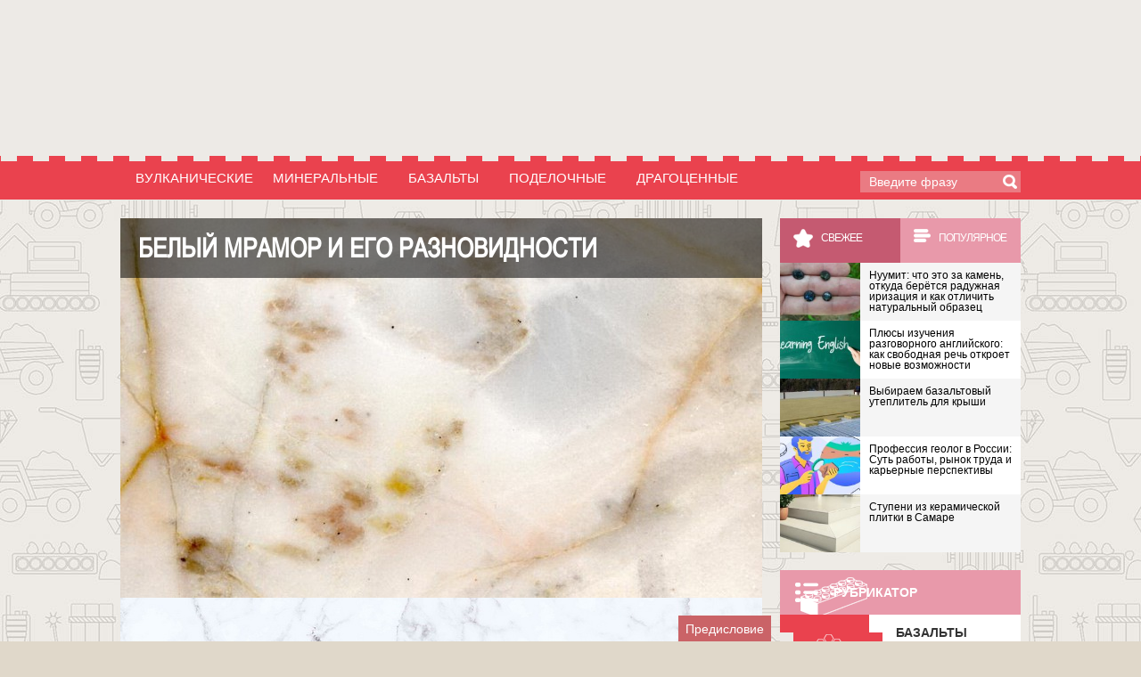

--- FILE ---
content_type: text/html; charset=UTF-8
request_url: https://kamni.ws/?p=1213
body_size: 17071
content:
<!DOCTYPE html>
<html class="no-js" lang="ru-RU">

<head>
	<meta charset="UTF-8">
<meta name="viewport" content="width=device-width, initial-scale=1, maximum-scale=1" />
		<title>		Белый мрамор и его разновидности			</title>

<meta name="description" content="Белый мрамор и его разновидности" />
	
	
	<meta name='robots' content='max-image-preview:large' />
	<style>img:is([sizes="auto" i], [sizes^="auto," i]) { contain-intrinsic-size: 3000px 1500px }</style>
	<script>document.documentElement.className = document.documentElement.className.replace("no-js","js");</script>
<link rel='dns-prefetch' href='//ajax.googleapis.com' />
<link rel="alternate" type="application/rss+xml" title="Камни &raquo; Лента" href="https://kamni.ws/?feed=rss2" />
<link rel="alternate" type="application/rss+xml" title="Камни &raquo; Лента комментариев" href="https://kamni.ws/?feed=comments-rss2" />
<link rel="alternate" type="application/rss+xml" title="Камни &raquo; Лента комментариев к &laquo;Белый мрамор и его разновидности&raquo;" href="https://kamni.ws/?feed=rss2&#038;p=1213" />
<script type="text/javascript">
/* <![CDATA[ */
window._wpemojiSettings = {"baseUrl":"https:\/\/s.w.org\/images\/core\/emoji\/15.0.3\/72x72\/","ext":".png","svgUrl":"https:\/\/s.w.org\/images\/core\/emoji\/15.0.3\/svg\/","svgExt":".svg","source":{"concatemoji":"https:\/\/kamni.ws\/wp-includes\/js\/wp-emoji-release.min.js?ver=6.7.4"}};
/*! This file is auto-generated */
!function(i,n){var o,s,e;function c(e){try{var t={supportTests:e,timestamp:(new Date).valueOf()};sessionStorage.setItem(o,JSON.stringify(t))}catch(e){}}function p(e,t,n){e.clearRect(0,0,e.canvas.width,e.canvas.height),e.fillText(t,0,0);var t=new Uint32Array(e.getImageData(0,0,e.canvas.width,e.canvas.height).data),r=(e.clearRect(0,0,e.canvas.width,e.canvas.height),e.fillText(n,0,0),new Uint32Array(e.getImageData(0,0,e.canvas.width,e.canvas.height).data));return t.every(function(e,t){return e===r[t]})}function u(e,t,n){switch(t){case"flag":return n(e,"\ud83c\udff3\ufe0f\u200d\u26a7\ufe0f","\ud83c\udff3\ufe0f\u200b\u26a7\ufe0f")?!1:!n(e,"\ud83c\uddfa\ud83c\uddf3","\ud83c\uddfa\u200b\ud83c\uddf3")&&!n(e,"\ud83c\udff4\udb40\udc67\udb40\udc62\udb40\udc65\udb40\udc6e\udb40\udc67\udb40\udc7f","\ud83c\udff4\u200b\udb40\udc67\u200b\udb40\udc62\u200b\udb40\udc65\u200b\udb40\udc6e\u200b\udb40\udc67\u200b\udb40\udc7f");case"emoji":return!n(e,"\ud83d\udc26\u200d\u2b1b","\ud83d\udc26\u200b\u2b1b")}return!1}function f(e,t,n){var r="undefined"!=typeof WorkerGlobalScope&&self instanceof WorkerGlobalScope?new OffscreenCanvas(300,150):i.createElement("canvas"),a=r.getContext("2d",{willReadFrequently:!0}),o=(a.textBaseline="top",a.font="600 32px Arial",{});return e.forEach(function(e){o[e]=t(a,e,n)}),o}function t(e){var t=i.createElement("script");t.src=e,t.defer=!0,i.head.appendChild(t)}"undefined"!=typeof Promise&&(o="wpEmojiSettingsSupports",s=["flag","emoji"],n.supports={everything:!0,everythingExceptFlag:!0},e=new Promise(function(e){i.addEventListener("DOMContentLoaded",e,{once:!0})}),new Promise(function(t){var n=function(){try{var e=JSON.parse(sessionStorage.getItem(o));if("object"==typeof e&&"number"==typeof e.timestamp&&(new Date).valueOf()<e.timestamp+604800&&"object"==typeof e.supportTests)return e.supportTests}catch(e){}return null}();if(!n){if("undefined"!=typeof Worker&&"undefined"!=typeof OffscreenCanvas&&"undefined"!=typeof URL&&URL.createObjectURL&&"undefined"!=typeof Blob)try{var e="postMessage("+f.toString()+"("+[JSON.stringify(s),u.toString(),p.toString()].join(",")+"));",r=new Blob([e],{type:"text/javascript"}),a=new Worker(URL.createObjectURL(r),{name:"wpTestEmojiSupports"});return void(a.onmessage=function(e){c(n=e.data),a.terminate(),t(n)})}catch(e){}c(n=f(s,u,p))}t(n)}).then(function(e){for(var t in e)n.supports[t]=e[t],n.supports.everything=n.supports.everything&&n.supports[t],"flag"!==t&&(n.supports.everythingExceptFlag=n.supports.everythingExceptFlag&&n.supports[t]);n.supports.everythingExceptFlag=n.supports.everythingExceptFlag&&!n.supports.flag,n.DOMReady=!1,n.readyCallback=function(){n.DOMReady=!0}}).then(function(){return e}).then(function(){var e;n.supports.everything||(n.readyCallback(),(e=n.source||{}).concatemoji?t(e.concatemoji):e.wpemoji&&e.twemoji&&(t(e.twemoji),t(e.wpemoji)))}))}((window,document),window._wpemojiSettings);
/* ]]> */
</script>
<style>#yummi_slider, #yummi_slider .wrapper .slider {background:#ea424e !important;}#yummi_slider .left, #yummi_slider .right {background-color:#EA424E !important;}#yummi_slider .left:hover, #yummi_slider .right:hover {background-color:#ca3943 !important;}</style><link rel='stylesheet' id='jquery.prettyphoto-css' href='https://kamni.ws/wp-content/plugins/wp-video-lightbox/css/prettyPhoto.css?ver=6.7.4' type='text/css' media='all' />
<link rel='stylesheet' id='video-lightbox-css' href='https://kamni.ws/wp-content/plugins/wp-video-lightbox/wp-video-lightbox.css?ver=6.7.4' type='text/css' media='all' />
<style id='wp-emoji-styles-inline-css' type='text/css'>

	img.wp-smiley, img.emoji {
		display: inline !important;
		border: none !important;
		box-shadow: none !important;
		height: 1em !important;
		width: 1em !important;
		margin: 0 0.07em !important;
		vertical-align: -0.1em !important;
		background: none !important;
		padding: 0 !important;
	}
</style>
<link rel='stylesheet' id='wp-block-library-css' href='https://kamni.ws/wp-includes/css/dist/block-library/style.min.css?ver=6.7.4' type='text/css' media='all' />
<style id='jquery-categories-list-categories-block-style-inline-css' type='text/css'>
.js-categories-list a,.js-categories-list a:focus,.js-categories-list a:hover{text-decoration:none}.js-categories-list .loading{display:inline-block;padding-left:5px;vertical-align:middle;width:25px}.jcl-hide{display:none}body .wp-block-js-categories-list-categories-widget ul.jcl_widget,body .wp-block-js-categories-list-categories-widget ul.jcl_widget ul,body ul.jcl_widget,ul.jcl_widget ul{list-style:none;padding-left:0}.jcl_widget ul li,.wp-block-js-categories-list-categories-widget ul.jcl_widget li{list-style:none}.jcl_widget li a{display:inline-block}.jcl_symbol{min-height:16px;width:16px}.layout-left .jcl_symbol{display:inline-block;margin-right:5px}.layout-right .jcl_symbol{margin-left:5px}.layout-right .no_child{display:none}

</style>
<style id='safe-svg-svg-icon-style-inline-css' type='text/css'>
.safe-svg-cover{text-align:center}.safe-svg-cover .safe-svg-inside{display:inline-block;max-width:100%}.safe-svg-cover svg{height:100%;max-height:100%;max-width:100%;width:100%}

</style>
<style id='classic-theme-styles-inline-css' type='text/css'>
/*! This file is auto-generated */
.wp-block-button__link{color:#fff;background-color:#32373c;border-radius:9999px;box-shadow:none;text-decoration:none;padding:calc(.667em + 2px) calc(1.333em + 2px);font-size:1.125em}.wp-block-file__button{background:#32373c;color:#fff;text-decoration:none}
</style>
<style id='global-styles-inline-css' type='text/css'>
:root{--wp--preset--aspect-ratio--square: 1;--wp--preset--aspect-ratio--4-3: 4/3;--wp--preset--aspect-ratio--3-4: 3/4;--wp--preset--aspect-ratio--3-2: 3/2;--wp--preset--aspect-ratio--2-3: 2/3;--wp--preset--aspect-ratio--16-9: 16/9;--wp--preset--aspect-ratio--9-16: 9/16;--wp--preset--color--black: #000000;--wp--preset--color--cyan-bluish-gray: #abb8c3;--wp--preset--color--white: #ffffff;--wp--preset--color--pale-pink: #f78da7;--wp--preset--color--vivid-red: #cf2e2e;--wp--preset--color--luminous-vivid-orange: #ff6900;--wp--preset--color--luminous-vivid-amber: #fcb900;--wp--preset--color--light-green-cyan: #7bdcb5;--wp--preset--color--vivid-green-cyan: #00d084;--wp--preset--color--pale-cyan-blue: #8ed1fc;--wp--preset--color--vivid-cyan-blue: #0693e3;--wp--preset--color--vivid-purple: #9b51e0;--wp--preset--gradient--vivid-cyan-blue-to-vivid-purple: linear-gradient(135deg,rgba(6,147,227,1) 0%,rgb(155,81,224) 100%);--wp--preset--gradient--light-green-cyan-to-vivid-green-cyan: linear-gradient(135deg,rgb(122,220,180) 0%,rgb(0,208,130) 100%);--wp--preset--gradient--luminous-vivid-amber-to-luminous-vivid-orange: linear-gradient(135deg,rgba(252,185,0,1) 0%,rgba(255,105,0,1) 100%);--wp--preset--gradient--luminous-vivid-orange-to-vivid-red: linear-gradient(135deg,rgba(255,105,0,1) 0%,rgb(207,46,46) 100%);--wp--preset--gradient--very-light-gray-to-cyan-bluish-gray: linear-gradient(135deg,rgb(238,238,238) 0%,rgb(169,184,195) 100%);--wp--preset--gradient--cool-to-warm-spectrum: linear-gradient(135deg,rgb(74,234,220) 0%,rgb(151,120,209) 20%,rgb(207,42,186) 40%,rgb(238,44,130) 60%,rgb(251,105,98) 80%,rgb(254,248,76) 100%);--wp--preset--gradient--blush-light-purple: linear-gradient(135deg,rgb(255,206,236) 0%,rgb(152,150,240) 100%);--wp--preset--gradient--blush-bordeaux: linear-gradient(135deg,rgb(254,205,165) 0%,rgb(254,45,45) 50%,rgb(107,0,62) 100%);--wp--preset--gradient--luminous-dusk: linear-gradient(135deg,rgb(255,203,112) 0%,rgb(199,81,192) 50%,rgb(65,88,208) 100%);--wp--preset--gradient--pale-ocean: linear-gradient(135deg,rgb(255,245,203) 0%,rgb(182,227,212) 50%,rgb(51,167,181) 100%);--wp--preset--gradient--electric-grass: linear-gradient(135deg,rgb(202,248,128) 0%,rgb(113,206,126) 100%);--wp--preset--gradient--midnight: linear-gradient(135deg,rgb(2,3,129) 0%,rgb(40,116,252) 100%);--wp--preset--font-size--small: 13px;--wp--preset--font-size--medium: 20px;--wp--preset--font-size--large: 36px;--wp--preset--font-size--x-large: 42px;--wp--preset--spacing--20: 0.44rem;--wp--preset--spacing--30: 0.67rem;--wp--preset--spacing--40: 1rem;--wp--preset--spacing--50: 1.5rem;--wp--preset--spacing--60: 2.25rem;--wp--preset--spacing--70: 3.38rem;--wp--preset--spacing--80: 5.06rem;--wp--preset--shadow--natural: 6px 6px 9px rgba(0, 0, 0, 0.2);--wp--preset--shadow--deep: 12px 12px 50px rgba(0, 0, 0, 0.4);--wp--preset--shadow--sharp: 6px 6px 0px rgba(0, 0, 0, 0.2);--wp--preset--shadow--outlined: 6px 6px 0px -3px rgba(255, 255, 255, 1), 6px 6px rgba(0, 0, 0, 1);--wp--preset--shadow--crisp: 6px 6px 0px rgba(0, 0, 0, 1);}:where(.is-layout-flex){gap: 0.5em;}:where(.is-layout-grid){gap: 0.5em;}body .is-layout-flex{display: flex;}.is-layout-flex{flex-wrap: wrap;align-items: center;}.is-layout-flex > :is(*, div){margin: 0;}body .is-layout-grid{display: grid;}.is-layout-grid > :is(*, div){margin: 0;}:where(.wp-block-columns.is-layout-flex){gap: 2em;}:where(.wp-block-columns.is-layout-grid){gap: 2em;}:where(.wp-block-post-template.is-layout-flex){gap: 1.25em;}:where(.wp-block-post-template.is-layout-grid){gap: 1.25em;}.has-black-color{color: var(--wp--preset--color--black) !important;}.has-cyan-bluish-gray-color{color: var(--wp--preset--color--cyan-bluish-gray) !important;}.has-white-color{color: var(--wp--preset--color--white) !important;}.has-pale-pink-color{color: var(--wp--preset--color--pale-pink) !important;}.has-vivid-red-color{color: var(--wp--preset--color--vivid-red) !important;}.has-luminous-vivid-orange-color{color: var(--wp--preset--color--luminous-vivid-orange) !important;}.has-luminous-vivid-amber-color{color: var(--wp--preset--color--luminous-vivid-amber) !important;}.has-light-green-cyan-color{color: var(--wp--preset--color--light-green-cyan) !important;}.has-vivid-green-cyan-color{color: var(--wp--preset--color--vivid-green-cyan) !important;}.has-pale-cyan-blue-color{color: var(--wp--preset--color--pale-cyan-blue) !important;}.has-vivid-cyan-blue-color{color: var(--wp--preset--color--vivid-cyan-blue) !important;}.has-vivid-purple-color{color: var(--wp--preset--color--vivid-purple) !important;}.has-black-background-color{background-color: var(--wp--preset--color--black) !important;}.has-cyan-bluish-gray-background-color{background-color: var(--wp--preset--color--cyan-bluish-gray) !important;}.has-white-background-color{background-color: var(--wp--preset--color--white) !important;}.has-pale-pink-background-color{background-color: var(--wp--preset--color--pale-pink) !important;}.has-vivid-red-background-color{background-color: var(--wp--preset--color--vivid-red) !important;}.has-luminous-vivid-orange-background-color{background-color: var(--wp--preset--color--luminous-vivid-orange) !important;}.has-luminous-vivid-amber-background-color{background-color: var(--wp--preset--color--luminous-vivid-amber) !important;}.has-light-green-cyan-background-color{background-color: var(--wp--preset--color--light-green-cyan) !important;}.has-vivid-green-cyan-background-color{background-color: var(--wp--preset--color--vivid-green-cyan) !important;}.has-pale-cyan-blue-background-color{background-color: var(--wp--preset--color--pale-cyan-blue) !important;}.has-vivid-cyan-blue-background-color{background-color: var(--wp--preset--color--vivid-cyan-blue) !important;}.has-vivid-purple-background-color{background-color: var(--wp--preset--color--vivid-purple) !important;}.has-black-border-color{border-color: var(--wp--preset--color--black) !important;}.has-cyan-bluish-gray-border-color{border-color: var(--wp--preset--color--cyan-bluish-gray) !important;}.has-white-border-color{border-color: var(--wp--preset--color--white) !important;}.has-pale-pink-border-color{border-color: var(--wp--preset--color--pale-pink) !important;}.has-vivid-red-border-color{border-color: var(--wp--preset--color--vivid-red) !important;}.has-luminous-vivid-orange-border-color{border-color: var(--wp--preset--color--luminous-vivid-orange) !important;}.has-luminous-vivid-amber-border-color{border-color: var(--wp--preset--color--luminous-vivid-amber) !important;}.has-light-green-cyan-border-color{border-color: var(--wp--preset--color--light-green-cyan) !important;}.has-vivid-green-cyan-border-color{border-color: var(--wp--preset--color--vivid-green-cyan) !important;}.has-pale-cyan-blue-border-color{border-color: var(--wp--preset--color--pale-cyan-blue) !important;}.has-vivid-cyan-blue-border-color{border-color: var(--wp--preset--color--vivid-cyan-blue) !important;}.has-vivid-purple-border-color{border-color: var(--wp--preset--color--vivid-purple) !important;}.has-vivid-cyan-blue-to-vivid-purple-gradient-background{background: var(--wp--preset--gradient--vivid-cyan-blue-to-vivid-purple) !important;}.has-light-green-cyan-to-vivid-green-cyan-gradient-background{background: var(--wp--preset--gradient--light-green-cyan-to-vivid-green-cyan) !important;}.has-luminous-vivid-amber-to-luminous-vivid-orange-gradient-background{background: var(--wp--preset--gradient--luminous-vivid-amber-to-luminous-vivid-orange) !important;}.has-luminous-vivid-orange-to-vivid-red-gradient-background{background: var(--wp--preset--gradient--luminous-vivid-orange-to-vivid-red) !important;}.has-very-light-gray-to-cyan-bluish-gray-gradient-background{background: var(--wp--preset--gradient--very-light-gray-to-cyan-bluish-gray) !important;}.has-cool-to-warm-spectrum-gradient-background{background: var(--wp--preset--gradient--cool-to-warm-spectrum) !important;}.has-blush-light-purple-gradient-background{background: var(--wp--preset--gradient--blush-light-purple) !important;}.has-blush-bordeaux-gradient-background{background: var(--wp--preset--gradient--blush-bordeaux) !important;}.has-luminous-dusk-gradient-background{background: var(--wp--preset--gradient--luminous-dusk) !important;}.has-pale-ocean-gradient-background{background: var(--wp--preset--gradient--pale-ocean) !important;}.has-electric-grass-gradient-background{background: var(--wp--preset--gradient--electric-grass) !important;}.has-midnight-gradient-background{background: var(--wp--preset--gradient--midnight) !important;}.has-small-font-size{font-size: var(--wp--preset--font-size--small) !important;}.has-medium-font-size{font-size: var(--wp--preset--font-size--medium) !important;}.has-large-font-size{font-size: var(--wp--preset--font-size--large) !important;}.has-x-large-font-size{font-size: var(--wp--preset--font-size--x-large) !important;}
:where(.wp-block-post-template.is-layout-flex){gap: 1.25em;}:where(.wp-block-post-template.is-layout-grid){gap: 1.25em;}
:where(.wp-block-columns.is-layout-flex){gap: 2em;}:where(.wp-block-columns.is-layout-grid){gap: 2em;}
:root :where(.wp-block-pullquote){font-size: 1.5em;line-height: 1.6;}
</style>
<link rel='stylesheet' id='fancybox-style-css' href='https://kamni.ws/wp-content/plugins/light/css/jquery.fancybox.css?ver=6.7.4' type='text/css' media='all' />
<link rel='stylesheet' id='mobile_navigation_style-css' href='https://kamni.ws/wp-content/plugins/mobile-navigation/css/generated.css?ver=6.7.4' type='text/css' media='all' />
<link rel='stylesheet' id='toc-screen-css' href='https://kamni.ws/wp-content/plugins/table-of-contents-plus/screen.min.css?ver=2411.1' type='text/css' media='all' />
<link rel='stylesheet' id='style-css' href='https://kamni.ws/wp-content/themes/kamni/style.css?ver=6.7.4' type='text/css' media='all' />
<link rel='stylesheet' id='responsive-css' href='https://kamni.ws/wp-content/themes/kamni/responsive.css?ver=6.7.4' type='text/css' media='all' />
<link rel='stylesheet' id='font-awesome-css' href='https://kamni.ws/wp-content/themes/kamni/fonts/font-awesome.min.css?ver=6.7.4' type='text/css' media='all' />
<link rel='stylesheet' id='yummi-multicategory-breadcrumbs-css' href='https://kamni.ws/wp-content/plugins/yummi-multicategory-breadcrumbs/includes/css/inline.min.css?ver=6.7.4' type='text/css' media='all' />
<script type="text/javascript" src="//ajax.googleapis.com/ajax/libs/jquery/1.10.2/jquery.min.js?ver=6.7.4" id="jquery-js"></script>
<script type="text/javascript" src="https://kamni.ws/wp-content/plugins/wp-video-lightbox/js/jquery.prettyPhoto.js?ver=3.1.6" id="jquery.prettyphoto-js"></script>
<script type="text/javascript" id="video-lightbox-js-extra">
/* <![CDATA[ */
var vlpp_vars = {"prettyPhoto_rel":"wp-video-lightbox","animation_speed":"fast","slideshow":"5000","autoplay_slideshow":"false","opacity":"0.80","show_title":"true","allow_resize":"true","allow_expand":"true","default_width":"640","default_height":"480","counter_separator_label":"\/","theme":"pp_default","horizontal_padding":"20","hideflash":"false","wmode":"opaque","autoplay":"false","modal":"false","deeplinking":"false","overlay_gallery":"true","overlay_gallery_max":"30","keyboard_shortcuts":"true","ie6_fallback":"true"};
/* ]]> */
</script>
<script type="text/javascript" src="https://kamni.ws/wp-content/plugins/wp-video-lightbox/js/video-lightbox.js?ver=3.1.6" id="video-lightbox-js"></script>
<script type="text/javascript" src="https://kamni.ws/wp-content/plugins/yummi-slider/includes/js/slider.min.js?ver=6.7.4" id="yummi-slider-js"></script>
<script type="text/javascript" src="https://kamni.ws/wp-content/themes/kamni/js/jquery.flexslider.min.js?ver=6.7.4" id="flexslider-js"></script>
<link rel="https://api.w.org/" href="https://kamni.ws/index.php?rest_route=/" /><link rel="alternate" title="JSON" type="application/json" href="https://kamni.ws/index.php?rest_route=/wp/v2/posts/1213" /><link rel="EditURI" type="application/rsd+xml" title="RSD" href="https://kamni.ws/xmlrpc.php?rsd" />
<meta name="generator" content="WordPress 6.7.4" />
<link rel="canonical" href="https://kamni.ws/?p=1213" />
<link rel='shortlink' href='https://kamni.ws/?p=1213' />
<link rel="alternate" title="oEmbed (JSON)" type="application/json+oembed" href="https://kamni.ws/index.php?rest_route=%2Foembed%2F1.0%2Fembed&#038;url=https%3A%2F%2Fkamni.ws%2F%3Fp%3D1213" />
<link rel="alternate" title="oEmbed (XML)" type="text/xml+oembed" href="https://kamni.ws/index.php?rest_route=%2Foembed%2F1.0%2Fembed&#038;url=https%3A%2F%2Fkamni.ws%2F%3Fp%3D1213&#038;format=xml" />
				<script>
			jQuery(document).ready(function($) {
				mobile_navigation({
										hide_on_scroll: true,
				});
			});
		</script>
		<script>
            WP_VIDEO_LIGHTBOX_VERSION="1.9.12";
            WP_VID_LIGHTBOX_URL="https://kamni.ws/wp-content/plugins/wp-video-lightbox";
                        function wpvl_paramReplace(name, string, value) {
                // Find the param with regex
                // Grab the first character in the returned string (should be ? or &)
                // Replace our href string with our new value, passing on the name and delimeter

                var re = new RegExp("[\?&]" + name + "=([^&#]*)");
                var matches = re.exec(string);
                var newString;

                if (matches === null) {
                    // if there are no params, append the parameter
                    newString = string + '?' + name + '=' + value;
                } else {
                    var delimeter = matches[0].charAt(0);
                    newString = string.replace(re, delimeter + name + "=" + value);
                }
                return newString;
            }
            </script><link rel="shortcut icon" href="/favicon.png" />
<!--[if lt IE 9]>
<script src="https://kamni.ws/wp-content/themes/kamni/js/ie/html5.js"></script>
<script src="https://kamni.ws/wp-content/themes/kamni/js/ie/selectivizr.js"></script>
<![endif]-->
<style type="text/css">
/* Dynamic CSS: For no styles in head, copy and put the css below in your custom.css or child theme's style.css, disable dynamic styles */
body { font-family: Arial, sans-serif; }
.boxed #wrapper, .container { max-width: 1080px; }

::selection { background-color: #e8554e; }
::-moz-selection { background-color: #e8554e; }

a,
.themeform label .required,
.post-title a:hover,
.post-meta a:hover,
.author-bio .bio-name a:hover,
.post-nav li a:hover span,
.post-nav li a:hover i,
.widget_rss ul li a,
.widget_calendar a,
.alx-tab .tab-item-category a,
.alx-posts .post-item-category a,
.alx-tab li:hover .tab-item-title a,
.alx-tab li:hover .tab-item-comment a,
.alx-posts li:hover .post-item-title a,
#footer .widget_rss ul li a,
#footer .widget_calendar a,
#footer .alx-tab .tab-item-category a,
#footer .alx-posts .post-item-category a,
.comment-tabs li.active a,
.comment-awaiting-moderation,
.child-menu a:hover,
.child-menu .current_page_item > a,
.wp-pagenavi a { color: #e8554e; }

.themeform input[type="submit"],
.themeform button[type="submit"],
.s1 .sidebar-toggle,
.more-link,
.post-tags a:hover,
.author-bio .bio-avatar:after,
.widget_calendar caption,
.commentlist li.bypostauthor > .comment-body:after,
.commentlist li.comment-author-admin > .comment-body:after { background-color: #e8554e; }

.alx-tabs-nav li.active a,
.wp-pagenavi a:hover,
.wp-pagenavi a:active,
.wp-pagenavi span.current { border-bottom-color: #e8554e!important; }

.themeform input[type="text"]:focus, 
.themeform input[type="password"]:focus, 
.themeform input[type="email"]:focus, 
.themeform textarea:focus,
.comment-tabs li.active a { border-color: #e8554e; }		
				
</style>
<link rel='stylesheet' id='Google-Font-Droid+Serif-css'  href='//fonts.googleapis.com/css?family=Droid+Serif%3An%2Ci%2Cb%2Cbi&#038;subset=cyrillic&#038;ver=4.2.10' type='text/css' media='all' />
<meta name="yandex-verification" content="97730c64d1e636db" />

<meta name="google-site-verification" content="-bmhYtEgPbHUXR4Ikp9fiXo9LBW_rkxgjtDgBpz_YdY" />

<link rel='stylesheet'  href='https://kamni.ws/wp-content/themes/kamni/style-mobile.css?m' type='text/css' media='all' />


</head>

<body class="post-template-default single single-post postid-1213 single-format-standard col-2cl full-width topbar-enabled chrome">


		<nav id="navegacio" class="mainmenu mshow">
		  <button class="js-mobilenav-toggle toggle mshow">
			<span class="xicon"></span>
		  </button>
		  <div class="menu-mobile-container"><ul id="mobile_main_menu" class="wrapper mobile-nav"><li id="menu-item-3611" class="menu-item menu-item-type-taxonomy menu-item-object-category menu-item-3611"><a href="https://kamni.ws/?cat=12">Базальты</a></li>
<li id="menu-item-3613" class="menu-item menu-item-type-taxonomy menu-item-object-category menu-item-3613"><a href="https://kamni.ws/?cat=18">Вулканические</a></li>
<li id="menu-item-3614" class="menu-item menu-item-type-taxonomy menu-item-object-category menu-item-3614"><a href="https://kamni.ws/?cat=14">Гранит</a></li>
<li id="menu-item-3615" class="menu-item menu-item-type-taxonomy menu-item-object-category menu-item-3615"><a href="https://kamni.ws/?cat=23">Драгоценные</a></li>
<li id="menu-item-3616" class="menu-item menu-item-type-taxonomy menu-item-object-category menu-item-3616"><a href="https://kamni.ws/?cat=5">Кварциты</a></li>
<li id="menu-item-3617" class="menu-item menu-item-type-taxonomy menu-item-object-category menu-item-3617"><a href="https://kamni.ws/?cat=22">Кораллы</a></li>
<li id="menu-item-3618" class="menu-item menu-item-type-taxonomy menu-item-object-category menu-item-3618"><a href="https://kamni.ws/?cat=3">Ландшафтный</a></li>
<li id="menu-item-3619" class="menu-item menu-item-type-taxonomy menu-item-object-category menu-item-3619"><a href="https://kamni.ws/?cat=20">Минеральные</a></li>
<li id="menu-item-3620" class="menu-item menu-item-type-taxonomy menu-item-object-category current-post-ancestor current-menu-parent current-post-parent menu-item-3620"><a href="https://kamni.ws/?cat=10">Мрамор</a></li>
<li id="menu-item-3621" class="menu-item menu-item-type-taxonomy menu-item-object-category current-post-ancestor current-menu-parent current-post-parent menu-item-3621"><a href="https://kamni.ws/?cat=17">Облицовочные</a></li>
<li id="menu-item-3622" class="menu-item menu-item-type-taxonomy menu-item-object-category menu-item-3622"><a href="https://kamni.ws/?cat=7">Отделочные</a></li>
<li id="menu-item-3623" class="menu-item menu-item-type-taxonomy menu-item-object-category menu-item-3623"><a href="https://kamni.ws/?cat=16">Поделочные</a></li>
<li id="menu-item-3624" class="menu-item menu-item-type-taxonomy menu-item-object-category menu-item-3624"><a href="https://kamni.ws/?cat=21">Статьи</a></li>
</ul></div>			<script>(function($) {
				$('.js-mobilenav-toggle').click(function(){
					/* все подменю раскрыты *
					$('.sub-menu').addClass('open');
					$('span.icon-caret').addClass('down');
					/* /все подменю раскрыты */
					$(this).toggleClass('active');
					$('#navegacio,.mobile-nav').toggleClass('open');
				});
				$('#navegacio .menu-item-has-children').append('<span class="icon-caret mshow">&#10093;</span>');
				$('#navegacio .icon-caret').click(function(){
					//$('#menu').toggleClass('sub-nav-open');
					//console.log($(this).parent().parent().next().next());
					$(this).toggleClass('down');
					$(this).prev().toggleClass('open');
				});
				// Hide Header on on scroll down
				var didScroll,
						lastScrollTop = 0,
						delta = 5,
						navbarHeight = $('nav').outerHeight();
				$(window).scroll(function(event){
			    didScroll = true;
				});
				setInterval(function() {
			    if (didScroll) {
		        hasScrolled();
		        didScroll = false;
			    }
				}, 250);
				function hasScrolled() {
			    var st = $(this).scrollTop();
			    if(Math.abs(lastScrollTop - st) <= delta) // Make sure they scroll more than delta
		        return;
			    if (st > lastScrollTop && st > navbarHeight && !$('nav').hasClass("open") ){
		        $('nav').removeClass('nav-down').addClass('nav-up'); // Scroll Down
			    } else {
		        if(st + $(window).height() < $(document).height()) // Scroll Up
		            $('nav').removeClass('nav-up').addClass('nav-down');
			    }
			    lastScrollTop = st;
				}
			})(jQuery);</script>
		</nav>

	<div id="wrapper">


		<header id="header">
<div class="logo"  style="height:175px !important;">
				<a href="https://kamni.ws">
					<div class="l-big">
						<div class="bl">

<img id="header-image logomobile" src="https://kamni.ws/wp-content/themes/kamni/images/logomobil.png" alt="">

							<img id="header-image" src="/wp-content/themes/kamni/images/header/bg.png" alt="">							<img id="custom-logo" src="/wp-content/themes/kamni/images/header/logo.png" alt="Камни">							
						</div>
					</div>
					<div class="l-min" style="">
						
					</div>
				</a>
				<div class="blck">
					<div class="razv">Развернуть иллюстрацию</div>
					<div class="sver">Свернуть иллюстрацию</div>
				</div>
			</div>
			<script type="text/javascript">
				jQuery(document).ready(function() {

					windowW = jQuery(window).width();
					/*if (960 > windowW) {
						size = windowW / 960;
						var $viewport = $('head').children('meta[name="viewport"]');
						$viewport.attr('content', 'height=device-height,width=device-width,initial-scale=' + size + ',maximum-scale=1.0');
						//	alert(size);
						//	jQuery("html").css("zoom", size);
						//	size = size*100;
						//	jQuery("html").css("zoom", size+"%");
					}*/

					//if(jQuery('body').hasClass('home')){
					jQuery('.l-min').slideUp(400);
					jQuery('.l-big').addClass('active');
					//}

					jQuery('.logo .razv').click(function() {
						jQuery('.l-big').addClass('active');
						jQuery('.l-min').slideUp(400);
						jQuery('.sver').show();
						jQuery('.razv').hide();
						jQuery('#wrapper').css({
							'background-position': '50% 600px'
						});
					});
					jQuery('.logo .sver').click(function() {
						jQuery('.l-big').addClass('dis');
						setTimeout(function() {
							jQuery('.l-big').removeClass('active').removeClass('dis');
							jQuery('.l-min').slideDown(400);
							jQuery('.sver').hide();
							jQuery('.razv').show();
							jQuery('#wrapper').css({
								'background-position': '50% 230px'
							});
						}, 2000);
					});
				});
			</script>

							<div class="stickyeah" data-stickyeah-offset="10"><nav class="nav-container group" id="nav-topbar">
					<div class="nav-toggle"><i class="fa fa-bars"></i></div>
					<div class="nav-text">
						<!-- put your mobile menu text here -->
					</div>
					<div class="nav-wrap container">
						<ul id="menu-menu1" class="nav container-inner group"><li id="menu-item-1527" class="menu-item menu-item-type-taxonomy menu-item-object-category menu-item-1527"><a href="https://kamni.ws/?cat=18">Вулканические</a></li>
<li id="menu-item-1528" class="menu-item menu-item-type-taxonomy menu-item-object-category menu-item-1528"><a href="https://kamni.ws/?cat=20">Минеральные</a></li>
<li id="menu-item-1529" class="menu-item menu-item-type-taxonomy menu-item-object-category menu-item-1529"><a href="https://kamni.ws/?cat=12">Базальты</a></li>
<li id="menu-item-1530" class="menu-item menu-item-type-taxonomy menu-item-object-category menu-item-1530"><a href="https://kamni.ws/?cat=16">Поделочные</a></li>
<li id="menu-item-1531" class="menu-item menu-item-type-taxonomy menu-item-object-category menu-item-1531"><a href="https://kamni.ws/?cat=23">Драгоценные</a></li>
</ul>							<form method="get" class="searchform themeform" action="https://kamni.ws/">
								<div>
									<input type="text" class="search" name="s" onblur="if(this.value=='')this.value='Введите фразу';" onfocus="if(this.value=='Введите фразу')this.value='';" value="Введите фразу">
								</div>
							</form>
					</div>

				</nav>
</div>
				<!--/#nav-topbar-->
				
					<!--<div class="container">
					</div><!--/.container-->

		</header>
		<!--/#header-->

		<div id="page" class="container">
			<div class="main group">

				<div class="clear"></div>
								<div class="clear"></div>
				
<section class="content post-page">

	<div class="pad group contpost">

		<div class="post-format">
			
			<div class="image-container opiscont">
				<h1 class="post-title">Белый мрамор и его разновидности</h1>
				<img width="720" height="426" src="https://kamni.ws/wp-content/uploads/2013/11/2402w-241-720x426.jpg" class="attachment-thumb-large size-thumb-large wp-post-image" alt="" decoding="async" fetchpriority="high" srcset="https://kamni.ws/wp-content/uploads/2013/11/2402w-241-720x426.jpg 720w, https://kamni.ws/wp-content/uploads/2013/11/2402w-241-270x160.jpg 270w" sizes="(max-width: 720px) 100vw, 720px" />			</div>
		</div>

		<article class="post-1213 post type-post status-publish format-standard has-post-thumbnail hentry category-10 category-17">

			

			<div class="post-inner">

				
				
				

				<div class="post-content pad">

					
				<div class="image-container opiscont">
					<img src="https://kamni.ws/wp-content/uploads/2013/11/2402w-242.jpg" class="attachment-post-thumbnail wp-post-image" alt="Фотография крыжовника" width="720">
					<div class="predinimg">Предисловие</div>
	        <div class="opisinimg">Разновидности, которые граничат с серыми оттенками, снижают коммерческое значение материала. Каменный материал всех трех типов является доступным. </div>
				</div>

			
					
					<div class="entry">
						
						<p><a id="69731b3f3c578" rel="wp-video-lightbox" href="https://www.youtube.com/watch?v=esfadGv7JnU&#038;rel=0&#038;width=640&#038;height=480" title="Белый мрамор на видео."><div class="wpvl_auto_thumb_box_wrapper"><div class="wpvl_auto_thumb_box"><img decoding="async" src="https://img.youtube.com/vi/esfadGv7JnU/0.jpg" class="video_lightbox_auto_anchor_image" alt="" /><div class="wpvl_auto_thumb_play"><img decoding="async" src="https://kamni.ws/wp-content/plugins/wp-video-lightbox/images/play.png" class="wpvl_playbutton" /></div></div></div></a>    <script>
    /* <![CDATA[ */
    jQuery(document).ready(function($){
        $(function(){
            var width = $(window).innerWidth();
            var setwidth = parseFloat(640);
            var ratio = parseFloat(0.75);
            var height = parseFloat(480);
            var link = 'https://www.youtube.com/watch?v=esfadGv7JnU&amp;rel=0&amp;width=640&amp;height=480';
            if(width < setwidth)
            {
                height = Math.floor(width * 0.75);
                //console.log("device width "+width+", set width "+640+", ratio "+0.75+", new height "+ height);
                var new_url = wpvl_paramReplace('width', link, width);
                var new_url = wpvl_paramReplace('height', new_url, height);
                $("a#69731b3f3c578").attr('href', new_url);
                //console.log(new_url);
            }
        });
    });
    /* ]]&gt; */
    </script>Во всех многочисленных разновидностях мрамору присуще особое очарование. Кроме внешней мощи и долгого срока эксплуатации, данный материал привлекает своим разнообразием цвета и текстуры. Своей чистотой удивляет белый мрамор. Такой глубокий белый цвет больше не встречается ни в одном другом натуральном камне на планете.</p>
<h2>Разновидности белого мрамора</h2>
<p><strong>Рассматривая белый мрамор, на фото видно, что он может иметь разные виды:</strong></p>
<ul>
<li>Структура камня может быть однородной с едва заметными прерывающимися прожилками желтоватого или сероватого оттенка на белом фоне;</li>
<li>С характерным брекчиевидным рисунком. Отдельные рисунки располагаются ориентировано по кливажу;</li>
<li>На беловатом основном фоне проявляются прожилки серого, желтого и розоватого цвета. Общий фон при этом может изменяться от чисто белого до светло-серого оттенка.</li>
</ul>

<h2>Текстура белого мрамора определяет разновидность</h2>
<p><a href="//kamni.ws/wp-content/uploads/2013/11/2211-02.jpg"><img decoding="async" class="aligncenter size-full wp-image-1215" title="" src="//kamni.ws/wp-content/uploads/2013/11/2211-02.jpg" alt="" width="700" height="400" srcset="https://kamni.ws/wp-content/uploads/2013/11/2211-02.jpg 700w, https://kamni.ws/wp-content/uploads/2013/11/2211-02-300x171.jpg 300w" sizes="(max-width: 700px) 100vw, 700px" /></a></p>
<p>Разновидности, которые граничат с серыми оттенками, снижают коммерческое значение материала. Каменный материал всех трех типов является доступным. В ограниченных количествах встречаются только камни высокого качества, полностью белые или немного желтоватые. Рассматривая такой белый мрамор, текстура его представлена непростым узором с определенной ориентацией в пространстве.</p>

<h2>Производство камня белый мрамор</h2>
<p><a href="//kamni.ws/wp-content/uploads/2013/11/2211-03.jpg"><img decoding="async" class="aligncenter size-full wp-image-1216" title="" src="//kamni.ws/wp-content/uploads/2013/11/2211-03.jpg" alt="" width="700" height="208" srcset="https://kamni.ws/wp-content/uploads/2013/11/2211-03.jpg 700w, https://kamni.ws/wp-content/uploads/2013/11/2211-03-300x89.jpg 300w" sizes="(max-width: 700px) 100vw, 700px" /></a></p>
<p>Главный производитель всех представителей белого мрамора – Италия. За ней следует Турция, Греция и США. Меньшие объемы добываются в Румынии, Испании и Болгарии. Белый мрамор – камень, имеющий сходства с образцами из Италии, также встречается в России. Также камень добывается в Мексике, Намибии, Бразилии, Индии, Филиппинах и Малайзии.</p>
<p style="text-align: center; color: #ff3333;"><strong>Смотрите производство белого мрамора на видео:</strong></p>
<div style="text-align: center;"><iframe src="https://www.youtube.com/embed/ajt4WcGuvcc" width="640" height="480" frameborder="0" allowfullscreen="allowfullscreen"></iframe></div>
<h2>Обработка и изделия из белого мрамора</h2>

<p>Несмотря на свою прочность, материал обрабатывать легко. Для этого пользуются резцами, пилой и сверлами, не опасаясь, что камень расколется. За счет мелкозернистой однородной структуры, на нем возможна даже тонкая резьба. А конечная полировка надает готовому изделию зеркальный блеск. Для пластики и ваяния более совершенного материала, чем белый мрамор, нет. Ведь только этот камень удивительным образом сочетает в себе прочность и нежность.</p>
<p>Сегодня скульпторы используют преимущественно камень белого цвета, хотя в античные времена для этого использовались разнообразные цветовые вариации.</p>
<p>Разновидности белого мрамора чаще используются для наружной и внутренней облицовки здания. Реже, но все-таки можно встретить их в качестве настилки мостовых. Крупно- и среднезернистые виды для обустройства мостовых и полов не рекомендуется. Как правило, мраморную поверхность полируют, но целесообразнее выполнять тонкую шлифовку. Еще одним способом обработки является <a href="//kamni.ws/?p=789">бучардирование</a>, приемлемое для крупно- и среднезернистых разновидностей. Практически все мраморные разновидности неустойчивы к атмосферному загрязнению, особенно это проявляется в условиях температурных колебаний или при повышенной влажности.</p>
<p>Белый мрамор почти не содержит примесей, что обуславливает его однородность. Более остальных ценится мелкозернистый камень, используемый в скульптуре.</p>
<p><a href="//kamni.ws/wp-content/uploads/2013/11/2211-04.jpg"><img decoding="async" class="aligncenter size-full wp-image-1217" title="" src="//kamni.ws/wp-content/uploads/2013/11/2211-04.jpg" alt="" width="700" height="450" srcset="https://kamni.ws/wp-content/uploads/2013/11/2211-04.jpg 700w, https://kamni.ws/wp-content/uploads/2013/11/2211-04-300x192.jpg 300w" sizes="(max-width: 700px) 100vw, 700px" /></a></p>
<p>Мрамор белого цвета считается капризным камнем, что обусловлено его структурой, склонной к пожелтению и пятнообразованию. Его следует с осторожностью использовать при облицовке фасада. Физико-технические характеристики материала позволяют ему легко переносить морозы и повреждения, но спустя время, поверхность может потерять блеск и красоту и, наоборот, приобрести желтые пятна.</p>
<p><strong>Чаще всего изготавливаются такие изделия из белого мрамора:</strong></p>
<p><a href="//kamni.ws/wp-content/uploads/2013/11/2211-05.jpg"><img decoding="async" class="aligncenter size-full wp-image-1218" title="" src="//kamni.ws/wp-content/uploads/2013/11/2211-05.jpg" alt="" width="700" height="145" srcset="https://kamni.ws/wp-content/uploads/2013/11/2211-05.jpg 700w, https://kamni.ws/wp-content/uploads/2013/11/2211-05-300x62.jpg 300w" sizes="(max-width: 700px) 100vw, 700px" /></a></p>
<p>Отливы</p>
<p><a href="//kamni.ws/wp-content/uploads/2013/11/2211-06.jpg"><img decoding="async" class="aligncenter size-full wp-image-1219" title="" src="//kamni.ws/wp-content/uploads/2013/11/2211-06.jpg" alt="" width="700" height="450" srcset="https://kamni.ws/wp-content/uploads/2013/11/2211-06.jpg 700w, https://kamni.ws/wp-content/uploads/2013/11/2211-06-300x192.jpg 300w" sizes="(max-width: 700px) 100vw, 700px" /></a></p>
<p>Подоконники</p>
<p><a href="//kamni.ws/wp-content/uploads/2013/11/2211-07.jpg"><img decoding="async" class="aligncenter size-full wp-image-1220" title="" src="//kamni.ws/wp-content/uploads/2013/11/2211-07.jpg" alt="" width="700" height="450" srcset="https://kamni.ws/wp-content/uploads/2013/11/2211-07.jpg 700w, https://kamni.ws/wp-content/uploads/2013/11/2211-07-300x192.jpg 300w" sizes="(max-width: 700px) 100vw, 700px" /></a></p>
<p>барные стойки</p>
<p><a href="//kamni.ws/wp-content/uploads/2013/11/2211-08.jpg"><img decoding="async" class="aligncenter size-full wp-image-1221" title="" src="//kamni.ws/wp-content/uploads/2013/11/2211-08.jpg" alt="" width="700" height="400" srcset="https://kamni.ws/wp-content/uploads/2013/11/2211-08.jpg 700w, https://kamni.ws/wp-content/uploads/2013/11/2211-08-300x171.jpg 300w" sizes="(max-width: 700px) 100vw, 700px" /></a></p>
<p>Камины</p>
<p><a href="//kamni.ws/wp-content/uploads/2013/11/2211-09.jpg"><img decoding="async" class="aligncenter size-full wp-image-1222" title="" src="//kamni.ws/wp-content/uploads/2013/11/2211-09.jpg" alt="" width="700" height="450" srcset="https://kamni.ws/wp-content/uploads/2013/11/2211-09.jpg 700w, https://kamni.ws/wp-content/uploads/2013/11/2211-09-300x192.jpg 300w" sizes="(max-width: 700px) 100vw, 700px" /></a></p>
<p>столешницы.</p>

<p>Очень часто от использования белого камня отказываются, мотивируя тем, что он маркий, а уход за ним сложный. Не смотря на это, белый камень является своеобразным эталоном среди остальных мраморов. Обладая высокой художественной декоративностью, он очень популярен среди дизайнеров и архитекторов. Еще одним преимуществом натурального камня является его свойство удачно гармонировать с остальными материалами любых цветов. Камень идеально вписывается в помещения с большим метражом, где подчеркивает изысканный вкус хозяев.</p>
<p>Чаще всего белым мрамором отделывают колонны, ступени, лестницы, камины и фасад здания. В Петербургском Эрмитаже этим камнем облицованы лучшие комнаты. Не смотря на большой срок эксплуатации, время не оставило на мраморной поверхности свой отпечаток и она до сих пор подчеркивает роскошь и аристократичность комнат.</p>
<p>Удачным считается сочетание с натуральным деревом, чем достигается уют и изысканность помещения. Очень популярны мраморные подоконники, излучающие неповторимый блеск и лоск.</p>
<h2>Бело-бежевый мрамор</h2>
<p>Бело-бежевый мрамор представляет собой разновидность с основным фоном беловатого цвета с характерными многочисленными прожилками и вкраплениями бежевого оттенка с размытыми кромками и краями.</p>
<p><a href="//kamni.ws/wp-content/uploads/2013/11/2211-10.jpg"><img decoding="async" class="aligncenter size-full wp-image-1223" title="" src="//kamni.ws/wp-content/uploads/2013/11/2211-10.jpg" alt="" width="700" height="450" srcset="https://kamni.ws/wp-content/uploads/2013/11/2211-10.jpg 700w, https://kamni.ws/wp-content/uploads/2013/11/2211-10-300x192.jpg 300w" sizes="(max-width: 700px) 100vw, 700px" /></a></p>
<p>Самые большие месторождения бежевого камня находятся в Намибии, где он добывается в промышленных масштабах. Однако на мировом рынке его объемы крайне незначительны, что и обуславливает высокую цену на материал. Добываемые монолитные блоки имеют самые разные размеры: от небольших до огромных. Как правило, основной областью применения бежевого материала является внутренняя отделка помещений.</p>

<p style="text-align: center; color: #ff3333;"><strong>Смотрите белый мрамор на видео:</strong></p>
<div style="text-align: center;"><iframe src="//www.youtube.com/embed/pgRXju0Ggp4" width="560" height="315" frameborder="0" allowfullscreen="allowfullscreen"></iframe></div>

											</div><!--/.entry-->

					
				</div><!--/.post-content-->
				<div id="execphp-3" class="widget-odd widget-last widget-first widget-1 widget widget_execphp">			<div class="execphpwidget"></div>
		</div>
				

			</div><!--/.post-inner-->

		</article><!--/.post-->

	
	<div class="breadcrumbs" itemscope itemtype="http://schema.org/BreadcrumbList" xmlns:v="http://rdf.data-vocabulary.org/#"><div typeof="v:Breadcrumb"><span itemprop="itemListElement" itemscope itemtype="http://schema.org/ListItem"><a itemprop="item" href="https://kamni.ws/" class="hint--top" data-hint="Перейти к &#127968;" title="Перейти к &#127968;" rel="v:url" property="v:title"><span itemprop="name">&#127968;</span><meta itemprop="position" content="1"></a></span><span class="ybrs ys"> &raquo; </span><ul>	<li class="cat-item cat-item-10"> <span rel="v:child" typeof="v:Breadcrumb"><span itemprop="itemListElement" itemscope itemtype="http://schema.org/ListItem"><a itemprop="item" class="hint--top parent" data-hint="Статьи в категории &quot;Мрамор&quot;" title="Статьи в категории &quot;Мрамор&quot;" href="https://kamni.ws/?cat=10" rel="v:url" property="v:title"><span itemprop="name">Мрамор</span><meta itemprop="position" content="2"></a></span></span>
</li><li class="ybrs y_li">&bull;</li>	<li class="cat-item cat-item-17"> <span rel="v:child" typeof="v:Breadcrumb"><span itemprop="itemListElement" itemscope itemtype="http://schema.org/ListItem"><a itemprop="item" class="hint--top parent" data-hint="Статьи в категории &quot;Облицовочные&quot;" title="Статьи в категории &quot;Облицовочные&quot;" href="https://kamni.ws/?cat=17" rel="v:url" property="v:title"><span itemprop="name">Облицовочные</span><meta itemprop="position" content="3"></a></span></span></ul><span class="ybrs ys"> &raquo; </span></div></div>
	
	</div><!--/.pad-->

</section><!--/.content-->


	<div class="sidebar s1">

		<a class="sidebar-toggle" title="Развернуть боковую панель"><i class="fa icon-sidebar-toggle"></i></a>

		<div class="sidebar-content">

			
			<div id="evitabsslim-3" class="widget-odd widget-first widget-1 widget svezee slim master">
<div class="title title-big group tab-count-2"><div class="alx-tab tab-recent"><img src="/wp-content/themes/kamni/images/ico_zvezda.png" alt="Свежее"/> Свежее</div><div class="alx-tab tab-popular"><img src="/wp-content/themes/kamni/images/ico_new.png" alt="Популярное"/> Популярное</div><div class="mask"></div></div>
	<div class="wrap">

		
						
			<div class="lsts group thumbs-enabled">
				<ul class="lst">
				
						<li class="mast">

															<a href="https://kamni.ws/?p=6743" title="Нуумит: что это за камень, откуда берётся радужная иризация и как отличить натуральный образец">
																			<div class="img">
											<img width="135" height="120" src="https://kamni.ws/wp-content/uploads/2025/12/4848484848484848484848487-135x120.jpg" class="attachment-thumb-gallery size-thumb-gallery wp-post-image" alt="" decoding="async" />										</div>
																																												</a>
														<a href="https://kamni.ws/?p=6743" rel="bookmark" title="Нуумит: что это за камень, откуда берётся радужная иризация и как отличить натуральный образец">
								<div class="tab-item-inner group">
									<!--<.?php if($instance['tabs_category']) { ?><p class="tab-item-category"><.?php the_category(' / '); ?></p><.?php } ?>-->
									<div class="tab-item-title tt">Нуумит: что это за камень, откуда берётся радужная иризация и как отличить натуральный образец</div>
									<!--<.?php if($instance['tabs_date']) { ?><p class="tab-item-date"><.?php the_time('j M, Y'); ?></p><.?php } ?>-->
								</div>
							</a>

						</li>

				
						<li class="mast">

															<a href="https://kamni.ws/?p=6739" title="Плюсы изучения разговорного английского: как свободная речь откроет новые возможности">
																			<div class="img">
											<img width="135" height="120" src="https://kamni.ws/wp-content/uploads/2025/12/51079828868-135x120.jpg" class="attachment-thumb-gallery size-thumb-gallery wp-post-image" alt="" decoding="async" />										</div>
																																												</a>
														<a href="https://kamni.ws/?p=6739" rel="bookmark" title="Плюсы изучения разговорного английского: как свободная речь откроет новые возможности">
								<div class="tab-item-inner group">
									<!--<.?php if($instance['tabs_category']) { ?><p class="tab-item-category"><.?php the_category(' / '); ?></p><.?php } ?>-->
									<div class="tab-item-title tt">Плюсы изучения разговорного английского: как свободная речь откроет новые возможности</div>
									<!--<.?php if($instance['tabs_date']) { ?><p class="tab-item-date"><.?php the_time('j M, Y'); ?></p><.?php } ?>-->
								</div>
							</a>

						</li>

				
						<li class="mast">

															<a href="https://kamni.ws/?p=6728" title="Выбираем базальтовый утеплитель для крыши">
																			<div class="img">
											<img width="135" height="120" src="https://kamni.ws/wp-content/uploads/2025/11/733333333333333362-135x120.jpg" class="attachment-thumb-gallery size-thumb-gallery wp-post-image" alt="" decoding="async" />										</div>
																																												</a>
														<a href="https://kamni.ws/?p=6728" rel="bookmark" title="Выбираем базальтовый утеплитель для крыши">
								<div class="tab-item-inner group">
									<!--<.?php if($instance['tabs_category']) { ?><p class="tab-item-category"><.?php the_category(' / '); ?></p><.?php } ?>-->
									<div class="tab-item-title tt">Выбираем базальтовый утеплитель для крыши</div>
									<!--<.?php if($instance['tabs_date']) { ?><p class="tab-item-date"><.?php the_time('j M, Y'); ?></p><.?php } ?>-->
								</div>
							</a>

						</li>

				
						<li class="mast">

															<a href="https://kamni.ws/?p=6723" title="Профессия геолог в России: Суть работы, рынок труда и карьерные перспективы">
																			<div class="img">
											<img width="135" height="120" src="https://kamni.ws/wp-content/uploads/2025/11/7655555555555550-135x120.jpg" class="attachment-thumb-gallery size-thumb-gallery wp-post-image" alt="" decoding="async" />										</div>
																																												</a>
														<a href="https://kamni.ws/?p=6723" rel="bookmark" title="Профессия геолог в России: Суть работы, рынок труда и карьерные перспективы">
								<div class="tab-item-inner group">
									<!--<.?php if($instance['tabs_category']) { ?><p class="tab-item-category"><.?php the_category(' / '); ?></p><.?php } ?>-->
									<div class="tab-item-title tt">Профессия геолог в России: Суть работы, рынок труда и карьерные перспективы</div>
									<!--<.?php if($instance['tabs_date']) { ?><p class="tab-item-date"><.?php the_time('j M, Y'); ?></p><.?php } ?>-->
								</div>
							</a>

						</li>

				
						<li class="mast">

															<a href="https://kamni.ws/?p=6718" title="Ступени из керамической плитки в Самаре">
																			<div class="img">
											<img width="135" height="120" src="https://kamni.ws/wp-content/uploads/2025/11/4848484848484848484848484848484850-135x120.jpg" class="attachment-thumb-gallery size-thumb-gallery wp-post-image" alt="" decoding="async" />										</div>
																																												</a>
														<a href="https://kamni.ws/?p=6718" rel="bookmark" title="Ступени из керамической плитки в Самаре">
								<div class="tab-item-inner group">
									<!--<.?php if($instance['tabs_category']) { ?><p class="tab-item-category"><.?php the_category(' / '); ?></p><.?php } ?>-->
									<div class="tab-item-title tt">Ступени из керамической плитки в Самаре</div>
									<!--<.?php if($instance['tabs_date']) { ?><p class="tab-item-date"><.?php the_time('j M, Y'); ?></p><.?php } ?>-->
								</div>
							</a>

						</li>

								<!-- <a href="<.?php echo get_category_link( $instance["recent_cat_id"] ); ?>" >
					<li class="all-stat">
							Все <.?php echo get_cat_name($instance["recent_cat_id"]); ?>
					</li>
				</a> -->
			</ul>


		

		
						<ul class="lst">
				
						<li class="mast">

														<div class="tab-item-thumbnail">
								<a href="https://kamni.ws/?p=9" title="Камень златолит">
																			<div class="img">
											<img width="90" height="70" src="https://kamni.ws/wp-content/uploads/2011/06/1603w-127-90x70.jpg" class="attachment-thumb-small size-thumb-small wp-post-image" alt="" decoding="async" />										</div>
																																												</a>
							</div>
														<a href="https://kamni.ws/?p=9" rel="bookmark" title="Камень златолит">
								<div class="tab-item-inner group">
									<!--<.?php if($instance['tabs_category']) { ?><p class="tab-item-category"><.?php the_category(' / '); ?></p><.?php } ?>-->
									<div class="tab-item-title tt">Камень златолит</div>
									<!--<.?php if($instance['tabs_date']) { ?><p class="tab-item-date"><.?php the_time('j M, Y'); ?></p><.?php } ?>-->
								</div>
							</a>

					</li>

				
						<li class="mast">

														<div class="tab-item-thumbnail">
								<a href="https://kamni.ws/?p=14" title="Природный камень кварцит">
																			<div class="img">
											<img width="90" height="70" src="https://kamni.ws/wp-content/uploads/2011/06/1603w-129-90x70.jpg" class="attachment-thumb-small size-thumb-small wp-post-image" alt="" decoding="async" />										</div>
																																												</a>
							</div>
														<a href="https://kamni.ws/?p=14" rel="bookmark" title="Природный камень кварцит">
								<div class="tab-item-inner group">
									<!--<.?php if($instance['tabs_category']) { ?><p class="tab-item-category"><.?php the_category(' / '); ?></p><.?php } ?>-->
									<div class="tab-item-title tt">Природный камень кварцит</div>
									<!--<.?php if($instance['tabs_date']) { ?><p class="tab-item-date"><.?php the_time('j M, Y'); ?></p><.?php } ?>-->
								</div>
							</a>

					</li>

				
						<li class="mast">

														<div class="tab-item-thumbnail">
								<a href="https://kamni.ws/?p=29" title="Природный камень доломит">
																			<div class="img">
											<img width="90" height="70" src="https://kamni.ws/wp-content/uploads/2011/06/1603w-131-90x70.jpg" class="attachment-thumb-small size-thumb-small wp-post-image" alt="" decoding="async" />										</div>
																																												</a>
							</div>
														<a href="https://kamni.ws/?p=29" rel="bookmark" title="Природный камень доломит">
								<div class="tab-item-inner group">
									<!--<.?php if($instance['tabs_category']) { ?><p class="tab-item-category"><.?php the_category(' / '); ?></p><.?php } ?>-->
									<div class="tab-item-title tt">Природный камень доломит</div>
									<!--<.?php if($instance['tabs_date']) { ?><p class="tab-item-date"><.?php the_time('j M, Y'); ?></p><.?php } ?>-->
								</div>
							</a>

					</li>

				
						<li class="mast">

														<div class="tab-item-thumbnail">
								<a href="https://kamni.ws/?p=32" title="Натуральный камень известняк">
																			<div class="img">
											<img width="90" height="70" src="https://kamni.ws/wp-content/uploads/2011/06/1603w-133-90x70.jpg" class="attachment-thumb-small size-thumb-small wp-post-image" alt="" decoding="async" />										</div>
																																												</a>
							</div>
														<a href="https://kamni.ws/?p=32" rel="bookmark" title="Натуральный камень известняк">
								<div class="tab-item-inner group">
									<!--<.?php if($instance['tabs_category']) { ?><p class="tab-item-category"><.?php the_category(' / '); ?></p><.?php } ?>-->
									<div class="tab-item-title tt">Натуральный камень известняк</div>
									<!--<.?php if($instance['tabs_date']) { ?><p class="tab-item-date"><.?php the_time('j M, Y'); ?></p><.?php } ?>-->
								</div>
							</a>

					</li>

				
						<li class="mast">

														<div class="tab-item-thumbnail">
								<a href="https://kamni.ws/?p=36" title="Мраморная крошка">
																			<div class="img">
											<img width="90" height="70" src="https://kamni.ws/wp-content/uploads/2011/06/1603w-135-90x70.jpg" class="attachment-thumb-small size-thumb-small wp-post-image" alt="" decoding="async" />										</div>
																																												</a>
							</div>
														<a href="https://kamni.ws/?p=36" rel="bookmark" title="Мраморная крошка">
								<div class="tab-item-inner group">
									<!--<.?php if($instance['tabs_category']) { ?><p class="tab-item-category"><.?php the_category(' / '); ?></p><.?php } ?>-->
									<div class="tab-item-title tt">Мраморная крошка</div>
									<!--<.?php if($instance['tabs_date']) { ?><p class="tab-item-date"><.?php the_time('j M, Y'); ?></p><.?php } ?>-->
								</div>
							</a>

					</li>

							</ul>

		
	</div><!--/.alx-tab-->

	</div>
	<script type="text/javascript">
		jQuery(document).ready(function(){
			jQuery('.slim .tab-recent').hover(function(){
				jQuery('.slim .lsts').css({'margin-left':0});
				jQuery('.slim .title .mask').css({'left':'0px'});
			});
			jQuery('.slim .tab-popular').hover(function(){
				jQuery('.slim .lsts').css({'margin-left':-parseInt(jQuery('.slim').width())});
				jQuery('.slim .title .mask').css({'left':parseInt(jQuery('.slim').width())/2});
			});
		});
	</script>

</div>
<div id="categories_list_all-2" class="widget-even widget-last widget-2 widget widget_categories_list_all"><h3>Рубрикатор</h3><div class="text"></ul><ul><li class=""  ><div class="ibg">
                            <img src="/wp-content/themes/kamni/images/categories/1-Basalt.png" alt="">
                          </div><div class="nazv"><h1><a href="https://kamni.ws/?cat=12" >Базальты<span class="jcl_count">(12)</span></a></h1></li><li class=""  ><div class="ibg">
                            <img src="/wp-content/themes/kamni/images/categories/2-Volcano.png" alt="">
                          </div><div class="nazv"><h1><a href="https://kamni.ws/?cat=18" >Вулканические<span class="jcl_count">(17)</span></a></h1></li></ul><ul><li class=""  ><div class="ibg">
                            <img src="/wp-content/themes/kamni/images/categories/3-Granite.png" alt="">
                          </div><div class="nazv"><h1><a href="https://kamni.ws/?cat=14" >Гранит<span class="jcl_count">(11)</span></a></h1></li><li class=""  ><div class="ibg">
                            <img src="/wp-content/themes/kamni/images/categories/4-Gem.png" alt="">
                          </div><div class="nazv"><h1><a href="https://kamni.ws/?cat=23" >Драгоценные<span class="jcl_count">(86)</span></a></h1></li></ul><ul><li class=""  ><div class="ibg">
                            <img src="/wp-content/themes/kamni/images/categories/5-Kvarcit.png" alt="">
                          </div><div class="nazv"><h1><a href="https://kamni.ws/?cat=5" >Кварциты<span class="jcl_count">(14)</span></a></h1></li><li class=""  ><div class="ibg">
                            <img src="/wp-content/themes/kamni/images/categories/6-Coral.png" alt="">
                          </div><div class="nazv"><h1><a href="https://kamni.ws/?cat=22" >Кораллы<span class="jcl_count">(6)</span></a></h1></li></ul><ul><li class=""  ><div class="ibg">
                            <img src="/wp-content/themes/kamni/images/categories/7-Land.png" alt="">
                          </div><div class="nazv"><h1><a href="https://kamni.ws/?cat=3" >Ландшафтный<span class="jcl_count">(8)</span></a></h1></li><li class=""  ><div class="ibg">
                            <img src="/wp-content/themes/kamni/images/categories/8-Mineral.png" alt="">
                          </div><div class="nazv"><h1><a href="https://kamni.ws/?cat=20" >Минеральные<span class="jcl_count">(163)</span></a></h1></li></ul><ul><li class=""  ><div class="ibg">
                            <img src="/wp-content/themes/kamni/images/categories/9-Marble.png" alt="">
                          </div><div class="nazv"><h1><a href="https://kamni.ws/?cat=10" class="jcl_active">Мрамор<span class="jcl_count">(11)</span></a></h1></li><li class=""  ><div class="ibg">
                            <img src="/wp-content/themes/kamni/images/categories/10-Oblicov.png" alt="">
                          </div><div class="nazv"><h1><a href="https://kamni.ws/?cat=17" >Облицовочные<span class="jcl_count">(11)</span></a></h1></li></ul><ul><li class=""  ><div class="ibg">
                            <img src="/wp-content/themes/kamni/images/categories/11-Otdelochn.png" alt="">
                          </div><div class="nazv"><h1><a href="https://kamni.ws/?cat=7" >Отделочные<span class="jcl_count">(9)</span></a></h1></li><li class=""  ><div class="ibg">
                            <img src="/wp-content/themes/kamni/images/categories/12-Podeloch.png" alt="">
                          </div><div class="nazv"><h1><a href="https://kamni.ws/?cat=16" >Поделочные<span class="jcl_count">(17)</span></a></h1></li></ul><ul><li class=""  ><div class="ibg">
                            <img src="/wp-content/themes/kamni/images/categories/13-Statia.png" alt="">
                          </div><div class="nazv"><h1><a href="https://kamni.ws/?cat=21" >Статьи<span class="jcl_count">(74)</span></a></h1></li><input type="hidden" id="widget-categories_list_all-2-parent_expand" name="widget-categories_list_all[2][parent_expand]" class="parent_expand" value="1" /></div></div>
		</div><!--/.sidebar-content-->

	</div><!--/.sidebar-->


		</div><!--/.main-->
<div class="clear"></div>

		
	</div><!--/.container-inner-->

	<footer id="footer">
		<section id="footer-widgets" class="container">

		
				<!--<a id="back-to-top" href="#"><i class="fa fa-angle-up"></i></a>-->

						<div class="pad group">
															<img id="footer-logo" src="/wp-content/themes/kamni/images/min_logo.png" alt="">
							<div  style="float:right; margin-top:-20px; margin-right:13px;">


</div>
						</div>

						<div class="pad group">
																							
								<div class="footer-widget-1 grid one-third ">
									<div id="text-5" class="widget-odd widget-last widget-first widget-1 widget widget_text">			<div class="textwidget">© 2016 - 2025. Камни
Все права защищены.<br />

<!-- Yandex.Metrika counter -->
<script type="text/javascript" >
   (function(m,e,t,r,i,k,a){m[i]=m[i]||function(){(m[i].a=m[i].a||[]).push(arguments)};
   m[i].l=1*new Date();
   for (var j = 0; j < document.scripts.length; j++) {if (document.scripts[j].src === r) { return; }}
   k=e.createElement(t),a=e.getElementsByTagName(t)[0],k.async=1,k.src=r,a.parentNode.insertBefore(k,a)})
   (window, document, "script", "https://mc.yandex.ru/metrika/tag.js", "ym");

   ym(101088193, "init", {
        clickmap:true,
        trackLinks:true,
        accurateTrackBounce:true,
        webvisor:true
   });
</script>
<noscript><div><img src="https://mc.yandex.ru/watch/101088193" style="position:absolute; left:-9999px;" alt="" /></div></noscript>
<!-- /Yandex.Metrika counter --></div>
		</div>								</div>

																										
								<div class="footer-widget-2 grid one-third ">
									
		<div id="recent-posts-3" class="widget-odd widget-last widget-first widget-1 widget widget_recent_entries">
		<h3>ПОСЛЕДНИЕ ПУБЛИКАЦИИ</h3>
		<ul>
											<li>
					<a href="https://kamni.ws/?p=6743">Нуумит: что это за камень, откуда берётся радужная иризация и как отличить натуральный образец</a>
									</li>
											<li>
					<a href="https://kamni.ws/?p=6739">Плюсы изучения разговорного английского: как свободная речь откроет новые возможности</a>
									</li>
											<li>
					<a href="https://kamni.ws/?p=6728">Выбираем базальтовый утеплитель для крыши</a>
									</li>
					</ul>

		</div>								</div>

																										
								<div class="footer-widget-3 grid one-third last">
									<div id="text-6" class="widget-odd widget-last widget-first widget-1 widget widget_text">			<div class="textwidget">Все материалы энциклопедии «Камни» защищены интеллектуальными правами на произведения науки. Цитирование и копирование материалов энциклопедии возможно лишь с указанием гиперссылки на источник.</div>
		</div>								</div>

																							
						<!--<div id="copyright">
															<p>Камни &copy; 2026. Все права защищены.</p>
													</div>--><!--/#copyright-->

						
					</div>
					<!--<div class="grid one-half last">
						<ul class="social-links"></ul>					</div>-->
				<!--/.container-->
			</div>
		</section><!--/#footer-bottom-->

	</footer><!--/#footer-->
<script type="text/javascript" src="https://kamni.ws/wp-content/themes/kamni/js/work_tools.js"></script>

</div><!--/#wrapper-->

		<div class="mn-navigation-wrap">
							<div class="mn-logo-text"><a href="https://kamni.ws">«Камни»</a></div>
									<div class="mn-icon-wrap">
				<div class="icono-bars"></div>
				<div class="icono-cross"></div>
			</div>
						<div class="mn-menu-wrap">
									<ul id="menu-menu1-1" class="mobile-navigation"><li class="menu-item menu-item-type-taxonomy menu-item-object-category menu-item-1527"><a href="https://kamni.ws/?cat=18">Вулканические</a></li>
<li class="menu-item menu-item-type-taxonomy menu-item-object-category menu-item-1528"><a href="https://kamni.ws/?cat=20">Минеральные</a></li>
<li class="menu-item menu-item-type-taxonomy menu-item-object-category menu-item-1529"><a href="https://kamni.ws/?cat=12">Базальты</a></li>
<li class="menu-item menu-item-type-taxonomy menu-item-object-category menu-item-1530"><a href="https://kamni.ws/?cat=16">Поделочные</a></li>
<li class="menu-item menu-item-type-taxonomy menu-item-object-category menu-item-1531"><a href="https://kamni.ws/?cat=23">Драгоценные</a></li>
</ul>							</div>
		</div>
		<link rel='stylesheet' id='yummi-hint-css' href='https://kamni.ws/wp-content/plugins/yummi-multicategory-breadcrumbs/includes/css/hint.min.css?ver=6.7.4' type='text/css' media='all' />
<link rel='stylesheet' id='yummi-slider-css' href='https://kamni.ws/wp-content/plugins/yummi-slider/includes/css/style.min.css?ver=6.7.4' type='text/css' media='all' />
<script type="text/javascript" src="https://kamni.ws/wp-content/plugins/light/js/jquery.fancybox.pack.js?ver=6.7.4" id="fancybox-js"></script>
<script type="text/javascript" src="https://kamni.ws/wp-content/plugins/light/js/light.js?ver=6.7.4" id="fancybox-load-js"></script>
<script type="text/javascript" src="https://kamni.ws/wp-content/plugins/mobile-navigation/js/custom.js?ver=1.0.0" id="script-name-js"></script>
<script type="text/javascript" id="toc-front-js-extra">
/* <![CDATA[ */
var tocplus = {"smooth_scroll":"1"};
/* ]]> */
</script>
<script type="text/javascript" src="https://kamni.ws/wp-content/plugins/table-of-contents-plus/front.min.js?ver=2411.1" id="toc-front-js"></script>
<script type="text/javascript" src="https://kamni.ws/wp-content/themes/kamni/js/jquery.jplayer.min.js?ver=6.7.4" id="jplayer-js"></script>
<script type="text/javascript" src="https://kamni.ws/wp-content/themes/kamni/js/scripts.js?ver=6.7.4" id="scripts-js"></script>
<script type="text/javascript" src="https://kamni.ws/wp-content/themes/kamni/js/jquery.sharrre.min.js?ver=6.7.4" id="sharrre-js"></script>
<script type="text/javascript" src="https://kamni.ws/wp-includes/js/comment-reply.min.js?ver=6.7.4" id="comment-reply-js" async="async" data-wp-strategy="async"></script>
<script type="text/javascript" src="https://kamni.ws/wp-content/plugins/jquery-categories-list-2/jcl.js?ver=6.7.4" id="jquery_categories_list-js"></script>
<!--[if lt IE 9]>
<script src="https://kamni.ws/wp-content/themes/kamni/js/ie/respond.js"></script>
<![endif]-->
</body>
</html>


--- FILE ---
content_type: text/css
request_url: https://kamni.ws/wp-content/themes/kamni/style.css?ver=6.7.4
body_size: 33544
content:
/*
Theme Name: kamni
Theme URI: http://kamni.ws/
Version: 0.1
Description:
Author: Alex Iegorov
Author URI: https://yummi.club/
Tags: light, one-column, two-columns, right-sidebar, left-sidebar, fixed-width, flexible-width, custom-colors, custom-header, custom-menu, featured-images, flexible-header, full-width-template, post-formats, sticky-post, theme-options, threaded-comments, translation-ready, photoblogging

	Copyright: (c) 2016 Alex "EviLex" Iegorov
	License: GNU General Public License v3.0
	License URI: http://www.gnu.org/licenses/gpl-3.0.html
*/


/*
WARNING! DO NOT EDIT THIS FILE!
To make it easy to update your theme, you should not edit the styles in this file. Instead use the custom.css
file or a child theme to add your styles. You can copy a style from this file and paste it in custom.css
or the child theme's style.css and it will override the style in this file. You have been warned! :)
*/

@font-face {
    font-family: 'ArialNer';
    src: url('fonts/ARIALN.eot');
    src: local('O'), url('fonts/ARIALN.woff') format('woff'), url('fonts/ARIALN.ttf') format('truetype'), url('fonts/ARIALN.svg') format('svg');
    font-weight: normal;
    font-style: normal;
}


/* ------------------------------------------------------------------------- *
 *  Reset - http://meyerweb.com/eric/tools/css/reset/ v2.0 | 20110126
 * ------------------------------------------------------------------------- */

html, body, div, span, applet, object, iframe, h1, h2, h3, h4, h5, h6, p, blockquote, pre, a, abbr, acronym, address, big, cite, code, del, dfn, em, img, ins, kbd, q, s, samp, small, strike, strong, sub, sup, tt, var, b, u, i, center, dl, dt, dd, ol, ul, li, fieldset, form, label, legend, table, caption, tbody, tfoot, thead, tr, th, td, article, aside, canvas, details, embed, figure, figcaption, footer, header, hgroup, menu, nav, output, ruby, section, summary, time, mark, audio, video {
    margin: 0;
    padding: 0;
    border: 0;
    font-size: 100%;
    font: inherit;
    vertical-align: baseline;
}

#yandex_rtb_R-A-192454-4 {
font-size: 20px !important;
font-family: 'Droid Serif' !important
}

article, aside, details, figcaption, figure, footer, header, hgroup, menu, nav, section {
    display: block;
}

ol, ul {
    list-style: none;
    z-index: 1;
}

ol li, ul li {
    list-style: none;
    z-index: 1;
}

blockquote, q {
    quotes: none;
}

blockquote:before, blockquote:after, q:before, q:after {
    content: '';
    content: none;
}

table {
    border-collapse: collapse;
    border-spacing: 0;
}


/* ------------------------------------------------------------------------- *
 *  Base Styles
/* ------------------------------------------------------------------------- */

body {
    background: #e0d8ca url("img/bg.jpg");
    font-size: 16px;
    line-height: 20px;
    /*  color: #5e5341; */
    color: #000;
    font-weight: normal;
}

::selection {
    background: transparent;
}

::-moz-selection {
    background: transparent;
}

a {
    color: #333;
    text-decoration: none;
    outline: 0;
}

a:hover {
    color: #EA424E;
}

img {
    /* max-width: 100%; */
    height: auto;
}

a, a:before, a:after {
    -webkit-transition-property: background color;
    -webkit-transition-duration: 0.2s;
    -webkit-transition-timing-function: ease;
    -moz-transition-property: background color;
    -moz-transition-duration: 0.2s;
    -moz-transition-timing-function: ease;
    -o-transition-property: background color;
    -o-transition-duration: 0.2s;
    -o-transition-timing-function: ease;
    transition-property: background color;
    transition-duration: 0.2s;
    transition-timing-function: ease;
}

a img {
    -webkit-transition: opacity 0.2s ease;
    -moz-transition: opacity 0.2s ease;
    -o-transition: opacity 0.2s ease;
    transition: opacity 0.2s ease;
}

address, cite, em {
    font-style: italic;
}

strong {
    font-weight: 900;
}

b {
    font-weight: 900;
}

.left, .alignleft {
    float: left;
}

.right, .alignright {
    float: right;
}

.aligncenter {
    margin-left: auto;
    margin-right: auto;
}


/*  base : clear
/* ------------------------------------ */

.clear {
    clear: both;
    display: block;
    overflow: hidden;
    visibility: hidden;
    width: 0;
    height: 0;
}

.group:before, .group:after {
    content: "";
    display: table;
}

.group:after {
    clear: both;
}

.group {
    zoom: 1;
}


/*  base : font awesome square size
/* ------------------------------------ */

.fa {
    width: 1em;
    text-align: center;
}


/*  base : forms
/* ------------------------------------ */

.themeform input, .themeform textarea, .themeform button, .themeform select, .themeform label {
    font-size: 14px;
}

.themeform input::-moz-focus-inner, .themeform button::-moz-focus-inner {
    border: 0;
    padding: 0;
}

.themeform input[type="text"], .themeform input[type="password"], .themeform input[type="email"], .themeform input[type="submit"], .themeform button, .themeform textarea {
    margin: 0;
    -moz-box-sizing: border-box;
    -webkit-box-sizing: border-box;
    box-sizing: border-box;
    -webkit-border-radius: 0;
    border-radius: 0;
}

.themeform input, .themeform textarea, .themeform button {
    -moz-appearance: none;
    -webkit-appearance: none;
    -moz-transition: all .2s ease;
    -webkit-transition: all .2s ease;
    transition: all .2s ease;
}

.themeform input[type="checkbox"] {
    -moz-appearance: checkbox;
    -webkit-appearance: checkbox;
}

.themeform input[type="radio"] {
    -moz-appearance: radio;
    -webkit-appearance: radio;
}

.themeform label {
    font-weight: 600;
    color: #444;
}

.themeform input[type="text"], .themeform input[type="password"], .themeform input[type="email"], .themeform textarea {
    background: #fff;
    border: 2px solid #ddd;
    color: #777;
    display: block;
    max-width: 100%;
    outline: none;
    padding: 7px 8px;
}

.themeform label .required {
    color: #e8554e;
}

.themeform input[type="submit"], .themeform button[type="submit"] {
    background: #e8554e;
    color: #fff;
    padding: 8px 14px;
    font-weight: 600;
    display: inline-block;
    border: none;
    cursor: pointer;
}

.themeform input[type="submit"]:hover, .themeform button[type="submit"]:hover {
    background: #444;
}

.comment-respond {}

.comment-respond input[type="submit"] {
    color: #fff;
    padding: 8px 14px;
    font-weight: 600;
    display: inline-block;
    border: none;
    background: #e8554e;
    cursor: pointer;
    outline: none;
    font-size: 16px;
}

.comment-respond input[type="submit"]:hover {
    background: #444;
}

.comment_list_wrapper .comment-respond #commentform textarea {
    width: 98.5%;
    color: #777;
}

.themeform.searchform div {
    position: relative;
}


/*  base : entry
/* ------------------------------------ */

body.single .entry img {
  max-width: 95.6%;
    /*max-width: 364px;*/
    /*margin: 17px auto;*/
}

body.single .entry img[width="340"]{
  width: 320px
}

body.single .entry .sliderrrr img {
    margin: 0;
}
.predislovie {
  padding: 0 20px;
}
.entry img.alter {
    max-width: none !important;
}

.entry p img:last-child {
    margin-bottom: 0;
}

.entry {
    font-size: 14px;
    line-height: 20px;
}

.entry p {
    margin-bottom: 10px;
}

.entry ol, .entry ul {
    margin: 0;
}

.entry ol ol, .entry ol ul, .entry ul ul, .entry ul ol {
    margin: 0;
}

.entry li {
    margin: 0;
}

.entry ul li, .entry ol ul li {
    list-style: square;
}

.entry ol li, .entry ol ul ol li {
    list-style: decimal;
}

.entry dt {
    font-weight: 600;
}

.entry address {
    margin-bottom: 1em;
}

.entry blockquote {
    position: relative;
    color: #777;
    font-style: italic;
    margin: 20px 0 20px 0;
    padding-left: 50px;
}

.entry blockquote p {
    margin-bottom: 0.75em;
}

.entry blockquote:before {
    content: "\f10d";
    color: #ccc;
    font-size: 32px;
    font-style: normal;
    font-family: FontAwesome;
    text-align: center;
    position: absolute;
    left: 0;
    top: 0;
}

.entry pre {
    padding: 0;
    margin: 0;
}

.entry code {
    background: #eee;
    padding: 0 3px;
}

.entry ins {
    background: #fff486;
}

.entry sub, .entry sup {
    font-size: 62.5%;
}

.entry sub {
    vertical-align: sub;
}

.entry sup {
    vertical-align: super;
}


/* image position & caption */

.entry img.size-auto, .entry img.size-large, .entry img.size-medium, .entry attachment img {
    max-width: 100%;
    height: auto;
}

.entry img.alignleft {
    margin: 18px 20px 18px 0;
}

.entry img.alignright {
    margin: 18px 0 18px 20px;
}

.entry img.aligncenter {
    margin: 18px auto;
    clear: both;
    display: block;
}

.entry img .size-full {
    width: 100%!important;
}

.entry .gallery img, .entry img.wp-smiley {
    margin: 0;
}

.entry .wp-caption {
    background: #f1f1f1;
    max-width: 100%;
    margin-bottom: 14px;
    text-align: center;
}

.entry .wp-caption-text {
    font-style: italic;
}

.entry .wp-caption a {
    border-bottom: none;
}

.entry .wp-caption img {
    margin: 0;
    max-width: 100%;
    height: auto;
}

.entry .wp-caption.alignleft {
    margin-right: 20px;
}

.entry .wp-caption.alignright {
    margin-left: 20px;
}

.entry .wp-caption.alignnone {
    width: 100%!important;
    overflow: hidden;
}

.entry .wp-caption.alignnone img {
    margin: 0 auto;
    max-width: 100%!important;
}

.entry .wp-caption-text {
    color: #999;
    font-size: 13px;
    padding: 0 0 8px 0;
    margin: 0;
}


/* table */

.entry table {
    font-size: 14px;
    margin-bottom: 1.5em;
    width: 100%;
    text-align: center;
}

.entry table tr.alt {
    background: #e9e9e9;
}

.entry table td {
    border-bottom: 1px solid #e9e9e9;
    text-align: center;
    padding: 5px;
    vertical-align: middle;
}

.entry table th {
    font-weight: 600;
    text-align: center;
    border-top: 1px solid #e9e9e9;
    border-bottom: 1px solid #e9e9e9;
    padding: 10px 5px;
}


/* default gallery */

.entry .gallery {
    clear: both;
    overflow: hidden;
    width: 100%;
    margin: 15px 0!important;
}

.entry .gallery img {
    display: block;
    width: 100%;
    height: auto;
    border-width: 1px 2px!important;
    border-color: transparent!important;
}

.entry .gallery .gallery-item {
    position: relative;
    overflow: hidden;
    border-color: transparent;
    margin-top: 0!important;
}

.entry .gallery .gallery-caption {
    background: rgba(255, 255, 255, 0.8);
    color: #333;
    font-size: 13px;
    font-weight: 400;
    padding: 10px 0;
    text-align: left;
    text-indent: 10px;
    font-style: normal;
    margin: 0;
    bottom: -44px;
    left: 2px;
    right: 2px;
    overflow: hidden;
    position: absolute;
    text-overflow: ellipsis;
    white-space: nowrap;
    width: 100%;
    transition: all .2s ease;
    -o-transition: all .2s ease;
    -moz-transition: all .2s ease;
    -webkit-transition: all .2s ease;
}

.entry .gallery .gallery-item:hover .gallery-caption {
    bottom: 0;
}

.entry .gallery-columns-5 .gallery-caption, .entry .gallery-columns-6 .gallery-caption, .entry .gallery-columns-7 .gallery-caption, .entry .gallery-columns-8 .gallery-caption, .entry .gallery-columns-9 .gallery-caption {
    display: none!important;
}


/*  base : headings
/* ------------------------------------ */

h1, h2, h3, h4, h5, h6 {
    color: #444;
    font-weight: 600;
    -ms-word-wrap: break-word;
    word-wrap: break-word;

}


.entry h1, .entry h2, .entry h3, .entry h4, .entry h5, .entry h6 {
    margin-bottom: 14px;
    font-weight: 400;
    line-height: 1.3em;
}

.entry h1 {
    font-size: 38px;
    letter-spacing: -1px;
}


/*.entry h2 {
  font-size: 34px;
  letter-spacing: -0.7px;
}*/

 .entry h2, .entry h3 {
    font-size: 26px;
    letter-spacing: -0.5px;
    text-transform: uppercase;
    font-family: 'ArialNer', Arial, Helvetica, sans-serif;
    font-weight: bold;
}

.entry h4 {
    font-size: 24px;
    letter-spacing: -0.3px;
}

.entry h5 {
    font-size: 20px;
    font-weight: 600;
}

.entry h6 {
    font-size: 18px;
    font-weight: 600;
}

.heading, #reply-title {
    color: #222;
    font-weight: normal;
    font-size: 18px;
    text-transform: uppercase;
    font-weight: 600;
    margin-bottom: 1em;
}

.heading i {
    font-size: 22px;
    margin-right: 6px;
}


/* ------------------------------------------------------------------------- *
 *  Base Structure
/* ------------------------------------------------------------------------- */


/*  base : layout
/* ------------------------------------ */

#wrapper {
    min-width: 1010px;
    height: 100%;
}

.container {
    max-width: 1010px;
    min-width: 1010px;
    width: 1010px;
    margin: 20px auto;
    position: relative;
}

#footer .container {
    margin: 20px auto 0;
}

body:not(.home) #page {
    max-width: 1068px;
}

.main {
    position: relative;
    min-height: 600px;
    /* instead of sticky footer */
}

.content {
    width: 100%;
    position: relative;
}

.pad.post-content, .pad.format-container {
    /* padding-left: 40px; padding-right: 40px; */
}


/* boxed */

.boxed #wrapper {
    max-width: 1380px;
    margin: 0 auto;
}

.boxed .container {
    padding: 0;
}

.boxed #header, .boxed #page {
    background: #f2f2f2;
}


/*  base : layout columns
/* ------------------------------------ */


/* 2 column, content left */

.col-2cl .main {}

.col-2cl .s1 {
    float: right;
    width: 270px;
}

.col-2cl .s2 {
    float: left;
    width: 270px;
}

.col-2cl .s1.min {
    width: 270px;
}

.col-2cl .s2.min {
    width: 270px;
}

.col-2cl .content {
    float: left;
    width: 720px;
}


/*  base : sidebar
/* ------------------------------------ */

.sidebar {
    position: relative;
    z-index: 2;
}

.sidebar .pad {
    padding-left: 20px;
    padding-right: 20px;
}

.sidebar-toggle {
    display: none;
    text-align: center;
    cursor: pointer;
    width: 100%;
    height: 50px;
    -webkit-box-shadow: inset 0 -1px 0 rgba(255, 255, 255, 0.1);
    box-shadow: inset 0 -1px 0 rgba(255, 255, 255, 0.1);
}

.sidebar-toggle i {
    font-size: 38px;
    color: #fff;
    padding: 5px 0;
}

.s1-expand .s1 {
    -moz-transition: width .2s ease;
    -webkit-transition: width .2s ease;
    transition: width .2s ease;
}


/* toggle icon */

.icon-sidebar-toggle:before {
    font-family: FontAwesome;
}

.col-2cl .s1 .icon-sidebar-toggle:before {
    content: "\f100";
}

.col-2cr .s1 .icon-sidebar-toggle:before {
    content: "\f101";
}


/* sidebar primary */

.s1 {
    width: 340px;
    z-index: 2;
}

.s1:hover {
    z-index: 98;
    /* social icons tooltip above header nav */
}

.s1 .sidebar-toggle {
    background: #e8554e;
}


/*  base : grid
/* ------------------------------------ */

.grid {
    margin-right: 3.2%;
    float: left;
    display: inline;
    position: relative;
}

.last {
    clear: right;
    margin-right: 0!important;
}

.one-full {
    margin-right: 0;
    width: 100%;
    overflow: hidden;
}

.one-half {
    width: 48.4%;
}

.one-third {
    width: 31.2%;
}

.two-third {
    width: 65.6%;
}

.one-fourth {
    width: 22.6%;
}

.three-fourth {
    width: 74.2%;
}

.one-fifth {
    width: 17.4%;
}

.two-fifth {
    width: 38.1%;
}

.three-fifth {
    width: 58.7%;
}

.four-fifth {
    width: 79.4%;
}


/* ------------------------------------------------------------------------- *
 *  Common
/* ------------------------------------------------------------------------- */


/*  common : fonts
/* ------------------------------------ */

html, html body {
    min-width: 960px;
}

body, input, textarea, button, select, label {
    font-family: Arial, Helvetica, sans-serif;
}

.jcl_widget .jcl_count {
    margin-left: 2px;
    position: relative;
    display: inline-block;
    margin-right: -4px;
}

.wpvl_auto_thumb_box_wrapper {
    float: right;
    margin: 0px -20px 20px 20px;
    ;
}

.wpvl_auto_thumb_box {
    width: 275px;
    height: 150px;
    overflow: hidden;
    z-index: 1;
}

.wpvl_auto_thumb_box_wrapper a {
    width: 100%;
}

.wpvl_auto_thumb_box img {
    width: 100%;
    height: auto;
    margin: -30px 0 !important;
}

.wpvl_auto_thumb_play img {
    visibility: hidden;
}

.entry .youtube_gallery_caption {
  position: relative;
  text-align: center;
  background: #e899aa;
  padding: 10px 20px;
  color: #fff;
  font-size: 12px;
  line-height: 17px;
    z-index: 1;
}

.entry .youtube_gallery_caption:before {
    content: "";
    position: absolute;
    display: block;
    background: #e899aa;
    width: 50%;
    left: 25%;
    top: -15px;
    height: 15px;
}
.wpvl_auto_thumb_play:after {
    content: "";
    display: block;
    width: 76px;
    height: 76px;
    margin-left: 30px;
    margin-top: -56px;
    background: url(images/vid_min.png) 0 0 no-repeat;
}

.entry .youtube_gallery .youtube_gallery_player>a:before, .youtube_gallery_center>a:before {
    content: "";
    position: absolute;
    display: block;
    width: 74px;
    height: 74px;
    background: url(images/vid_min.png) 0 0 no-repeat;
    top: 50%;
    margin-top: -55px;
    left: 50%;
    margin-left: -30px;
}

.youtube_gallery_center {
    position: relative;
}

.sliderrrr {
    margin-left: 20px;
}

.entry .wpvl_auto_thumb_box_wrapper {
    width: 275px;
    float: right;
    margin: 0px -20px 20px 20px;
    background: #2c2c2c;
}

.entry .youtube_gallery .youtube_gallery_player {}

.entry .youtube_gallery .youtube_gallery_player a img {
    display: block;
    max-width: 100%;
    margin: 0;
}

.entry .youtube_gallery .youtube_gallery_player>a {
    position: relative;
    display: block;
    margin: 0;
    height: 155px;
}

.entry .youtube_gallery .youtube_gallery_player>a:before {
    content: "";
    position: absolute;
    display: block;
    width: 74px;
    height: 74px;
    background: url(images/vid_min.png) 0 0 no-repeat;
    top: 50%;
    margin-top: -30px;
    left: 50%;
    margin-left: -30px;
}

.entry .youtube_gallery .youtube_gallery_player>br {
    display: none;
    margin: 0;
}


/*
.entry .youtube_gallery{width:275px;float:right;margin:0px -40px 20px 20px; background:#2c2c2c;}
.entry .youtube_gallery .youtube_gallery_player{}
.entry .youtube_gallery_caption{position:relative;text-align:center;background:#e899aa;padding:10px 20px;color:#fff;font-size:12px;line-height:17px;}
.entry .youtube_gallery .youtube_gallery_caption:before{content:"";position:absolute;background:#e899aa;width:50%;left:25%;top:-15px;height:15px;}
.entry .youtube_gallery .youtube_gallery_player a img{display:block;max-width:100%;}
.entry .youtube_gallery .youtube_gallery_player>a, .youtube_gallery_center>a{position:relative;display:block;margin:0;height: 155px;}

.entry .youtube_gallery .youtube_gallery_player>a:before, .youtube_gallery_center>a:before{content:"";position:absolute;display:block;width:61px;height:61px;background:url(images/vid_min.png) 0 0 no-repeat;top:50%;margin-top:-30px;left:50%;margin-left:-30px;}
.entry .youtube_gallery .youtube_gallery_player>br{display:none;margin:0;}*/

body.error404 {
    background: #fff;
}

body.error404 .main {
    min-height: 560px;
}

body.error404 #wrapper {
    background: url(images/404.jpg) 50% 230px no-repeat;
    -webkit-transition: background 0.4s ease;
    -moz-transition: background 0.4s ease;
    -o-transition: background 0.4s ease;
    transition: background 0.4s ease;
}

body.error404 #wrapper .entry {
    display: none;
}

body.error404 .page-title h2 {
    font-size: 42px;
    color: #EA424E;
    text-transform: uppercase;
    line-height: 50px;
    min-height: 500px;
}

body.error404 .page-title h2 div {
    font-size: 18px;
    color: #3e3e3d;
    text-transform: none;
    line-height: 20px;
}

body.error404 .page-title h2 a {
    position: absolute;
    bottom: 0;
    display: inline-block;
    background: #EA424E;
    padding: 14px 10px;
    color: #fff;
    font-size: 18px;
    line-height: 20px;
    text-transform: uppercase;
}

body.error404 .page-title h2 a:hover {
    background: #EA424E url(img/opacity-10.png) repeat;
}

body.home .main .content article h1:before {
    content: "";
    position: absolute;
    top: 0;
    left: 0;
    display: block;
    width: 90px;
    height: 102px;
    background: url(images/home_h1.png) 50% 20% no-repeat;
}

body.home .main .content article h1 {
    position: relative;
    padding-left: 90px;
    padding-top: 20px;
    padding-right: 20px;
    padding-bottom: 20px;
    color: #fff;
    font-size: 24px;
    text-transform: uppercase;
    line-height: 32px;
    margin: 0;
    background: #C55A71;
}

body.home .main .content article {
    position: relative;
    margin-bottom: 20px;
}

body.home .main .content article .entry {
    position: relative;
    padding: 20px;
    background: #fff;
}

body.home .main .content article .entry p {
    margin-bottom: 25px;
}

body.home .main .content article .entry img.alignright {
    margin: 10px;
    margin-right: -20px;
}

body.home .main .content article .entry img.alignleft {
    margin: 10px;
    margin-left: -20px;
}

.entry blockquote strong {
    display: block;
    font-size: 16px;
    line-height: 17px;
    font-style: normal;
    font-weight: bold;
    margin-bottom: 10px;
}

.entry blockquote:before {
    content: "";
    position: absolute;
    display: block;
    left: 20px;
    top: 12px;
    width: 29px;
    height: 16px;
    background: url(images/bl_left.png) 0 0 no-repeat;
}

.entry blockquote:after {
    content: "";
    position: absolute;
    display: block;
    right: 20px;
    bottom: 12px;
    width: 29px;
    height: 16px;
    background: url(images/bl_right.png) 0 0 no-repeat;
}

.entry blockquote>p {
    margin: 0;
}

.entry blockquote {
    position: relative;
    display: block;
    color: #3e3e3d;
    /*width: 570px;
  padding: 30px 75px;
  margin-left: -20px;*/
    background: #e899aa;
    font-size: 14px;
    line-height: 20px;
    width: 87%;
    padding: 30px 65px;
    margin-left: -20px;
    clear: both;
}

body .widget_categories_list_all {
    float: none;
    width: 100%;
    min-height: 50px;
}

body .widget_categories_list_all h3 {
    position: relative;
    display: block;
    width: 100%;
    background: #C55A71;
    height: 60px;
    line-height: 60px;
    padding-left: 120px;
    color: #fff;
    font-size: 19px;
    text-transform: uppercase;
    margin: 0;
    font-family: Arial, Helvetica, sans-serif;
    -moz-box-sizing: border-box;
    -webkit-box-sizing: border-box;
    box-sizing: border-box;
}

body .widget_categories_list_all h3:before {
    content: "";
    position: absolute;
    top: 0;
    left: 0;
    display: block;
    width: 120px;
    height: 60px;
    background: url(images/all_rubric.png) 50% 50% no-repeat;
}

body .widget_categories_list_all .text {
    position: relative;
    display: table;
}

body .widget_categories_list_all .text ul {
    position: relative;
    display: table;
    margin: 0;
    padding: 0;
    list-style: none;
    width: 1010px;
    height: 100px;
    background-color: #fff;
}

body .widget_categories_list_all .text ul li {
    position: relative;
    display: table-cell;
    /* width:33.33%; width:25%; width: calc( 33.33% - 115px ); */
    width: 50%;
    /* float:left; */
    margin: 0;
    overflow: hidden;
    -moz-box-sizing: border-box;
    -webkit-box-sizing: border-box;
    box-sizing: border-box;
    -webkit-transition: background 0.2s ease;
    -moz-transition: background 0.2s ease;
    -o-transition: background 0.2s ease;
    transition: background 0.2s ease;
}

body .widget_categories_list_all .text ul li .ibg {
    position: absolute;
    display: block;
    vertical-align: top;
    margin-right: 10px;
    width: 100px;
    height: 100px;
    -webkit-transition: background 0.2s ease;
    -moz-transition: background 0.2s ease;
    -o-transition: background 0.2s ease;
    transition: background 0.2s ease;
}

body .widget_categories_list_all .text ul:nth-child(2n), body .widget_categories_list_all .text ul:nth-child(2n) li {
    background: #dedbd7 !important;
}

body .widget_categories_list_all .text ul:nth-child(2n) li .ibg, body .widget_categories_list_all .text ul:nth-child(2n) li .ibg:after {
    background: #e899aa !important;
}

body .widget_categories_list_all .text ul li {
    background: #fff;
}

body .widget_categories_list_all .text ul li:hover {
    background: #cfd5d4 !important;
}

body .widget_categories_list_all .text ul:nth-child(2n) li+li .ibg:before {
    background: #dedbd7 !important;
}


/*body .widget_categories_list_all .text ul li .ibg {
  position: absolute;
  display: block;
  top: 0;
  left: 0;
  height: 105px;
  width: 115px;
}*/


/*body .widget_categories_list_all .text ul li .ibg .masking {*/

body .widget_categories_list_all .text ul li .ibg img {
    position: absolute;
    margin: auto;
    top: 0;
    bottom: 0;
    left: 18px;
    right: 0;
    /*width: 35px;
  height: 35px;*/
    /*-webkit-transition: all 0.218s ease-out;
  -moz-transition: all 0.218s ease-out;
  -o-transition: all 0.218s ease-out;
  transition: all 0.218s ease-out;
  transform: scale(0.88);
  -webkit-transform: scale(0.88);
  -moz-transform: scale(0.88);
  -ms-transform: scale(0.88);*/
}

body .widget_categories_list_all .text ul li:hover .ibg .masking {
    transform: scale(1);
    -webkit-transform: scale(1);
    -moz-transform: scale(1);
    -ms-transform: scale(1);
}

body .widget_categories_list_all .text ul li .ibg:before, body .widget_categories_list_all .text ul li .ibg:after {
    content: "";
    position: absolute;
    display: block;
    width: 16px;
    height: 60%;
    top: 20%;
    -webkit-transition: background 0.2s ease;
    -moz-transition: background 0.2s ease;
    -o-transition: background 0.2s ease;
    transition: background 0.2s ease;
}

body .widget_categories_list_all .text ul li:nth-child(8n-3) .ibg:before, body .widget_categories_list_all .text ul li:nth-child(8n-7) .ibg:before {
    left: -1px;
    background: #edeae6;
}

body .widget_categories_list_all .text ul li:hover:nth-child(8n-3)+li .ibg:before, body .widget_categories_list_all .text ul li:hover:nth-child(8n-7)+li .ibg:before {
    background: #cfd5d4 !important;
}

body .widget_categories_list_all .text ul li:nth-child(8n-2) .ibg:before, body .widget_categories_list_all .text ul li:nth-child(8n-6) .ibg:before {
    left: -1px;
    /* background: #dedbd7; */
    background: #fff;
}

body .widget_categories_list_all .text ul li:nth-child(4n-3) .ibg, body .widget_categories_list_all .text ul li:nth-child(4n-2) .ibg {
    background: #EA424E;
}

body .widget_categories_list_all .text ul li:nth-child(4n-3):hover .ibg, body .widget_categories_list_all .text ul li:nth-child(4n-2):hover .ibg, body .widget_categories_list_all .text ul li:nth-child(4n-3):hover .ibg:after, body .widget_categories_list_all .text ul li:nth-child(4n-2):hover .ibg:after {
    background: #ca3943;
}

body .widget_categories_list_all .text ul.any li .ibg:after {
    background: #e899aa !important;
}

body .widget_categories_list_all .text ul li:nth-child(4n-3) .ibg:after, body .widget_categories_list_all .text ul li:nth-child(4n-2) .ibg:after {
    right: -15px;
    background: #EA424E;
}

body .widget_categories_list_all .text ul li:nth-child(4n-2):after, body .widget_categories_list_all .text ul li:nth-child(4n-4):after {
    content: "";
    position: absolute;
    display: block;
    width: 16px;
    height: 60%;
    top: 20%;
    right: -1px;
    background: #edeae6;
}


/*body .widget_categories_list_all .text ul li .ibg:before {
  content: "";
  position: absolute;
  display: block;
  top: 0;
  left: 0;
  height: 100px;
  width: 115px;
  background: url(images/razd_fon.png) 50% 50% no-repeat;
}*/


/*body .widget_categories_list_all .text ul li:hover .ibg:before {
    -webkit-animation: anim_rot 4s linear infinite both normal;
  -moz-animation: anim_rot 4s linear infinite both normal;
  -o-animation: anim_rot 4s linear infinite both normal;
  -ms-animation: anim_rot 4s linear infinite both normal;
  animation: anim_rot 4s linear infinite both normal;
}*/

body .widget_categories_list_all .text ul li.jcl_has_child .opis a {
    font-size: 12px;
    line-height: 17px;
    color: #998E7C;
}

body .widget_categories_list_all .text ul li.jcl_has_child .opis a:hover {
    color: #EA424E;
}

@-webkit-keyframes anim_rot {
    0% {
        -webkit-transform: rotate(0deg);
    }
    100% {
        -webkit-transform: rotate(360deg);
    }
}

@-moz-keyframes anim_rot {
    0% {
        -moz-transform: rotate(0deg);
    }
    100% {
        -moz-transform: rotate(360deg);
    }
}

@-o-keyframes anim_rot {
    0% {
        -o-transform: rotate(0deg);
    }
    100% {
        -o-transform: rotate(360deg);
    }
}

@-ms-keyframes anim_rot {
    0% {
        -ms-transform: rotate(0deg);
    }
    100% {
        -ms-transform: rotate(360deg);
    }
}

@keyframes anim_rot {
    0% {
        transform: rotate(0deg);
    }
    100% {
        transform: rotate(360deg);
    }
}

body .widget_categories_list_all .text ul li .nazv {
    position: relative;
    display: inline-block;
    vertical-align: top;
    width: 100%;
    padding: 11px 15px 11px 130px;
    -moz-box-sizing: border-box;
    -webkit-box-sizing: border-box;
    box-sizing: border-box;
}

body .widget_categories_list_all .text ul li .nazv h1 {
    font-size: 14px;
    line-height: 18px;
    color: #5e5341;
    text-transform: uppercase;
}

body .widget_categories_list_all .text ul li .nazv h1 a {
    color: #333;
}

body .widget_categories_list_all .text ul li .nazv h1 a:hover {
    color: #EA424E;
}

body .widget_categories_list_all .text ul li .nazv h1 .jcl_count {
    display: none;
}

body .content.cont-right {
    float: right;
}

body.archive .main .content, body.search .main .content {
    background: #fff;
}


/*  common : responsive image + caption
/* ------------------------------------ */

article.post-category .image-container {
    position: relative;
    display: block;
    width: 100%;
    height: 210px;
    overflow: hidden;
}

article.post-category .image-container:after {
    content: "";
    top: 0;
    left: 0;
    position: absolute;
    display: block;
    width: 100%;
    height: 100%;
    background: url(images/fade.png) 0 0 repeat;
    opacity: 0;
    -webkit-transition: opacity 0.2s ease;
    -moz-transition: opacity 0.2s ease;
    -o-transition: opacity 0.2s ease;
    transition: opacity 0.2s ease;
}

article.post-category:hover .image-container:after {
    opacity: 1;
}

article.post-category .image-container img {
    position: absolute;
    height: 100%;
    width: auto;
    margin: auto;
    top: 0;
    left: -300px;
    right: -300px;
    bottom: 0;
}

.image-container {
    position: relative;
}

.image-container img {
    position: relative;
    display: block;
    width: 100%;
}

.image-caption {
    background: rgba(0, 0, 0, 0.7);
    color: #eee;
    font-size: 13px;
    line-height: 1.4em;
    padding: 7px 10px;
    position: absolute;
    bottom: 4px;
    left: 4px;
    margin-right: 4px;
    -webkit-border-radius: 3px;
    border-radius: 3px;
    -webkit-box-shadow: inset 0 1px 1px rgba(0, 0, 0, 0.4), 0 1px 0 rgba(255, 255, 255, 0.03);
    box-shadow: inset 0 1px 1px rgba(0, 0, 0, 0.4), 0 1px 0 rgba(255, 255, 255, 0.03);
}


/*  common : responsive videos
/* ------------------------------------ */

article.post-category .video-container {
    position: relative;
    display: block;
    width: 100%;
    height: 210px;
    overflow: hidden;
}

article.post-category .video-container iframe, article.post-category .video-container object, article.post-category .video-container embed, article.post-category .video-container video {
    position: absolute;
    bottom: 0;
    right: 0;
    top: 0;
    left: 0;
    margin: auto;
    width: 100%;
    height: 100%;
}

.video-container {
    position: relative;
    display: block;
    width: 100%;
    text-align: center;
}

.video-container iframe, .video-container object, .video-container embed, .video-container video {
    margin: 40px auto;
    max-width: 100%;
}

body .main .content article.post .post-format {
    position: relative;
    display: block;
}


body .main .content article.post .post-opis {
  position: relative;
  display: block;
  width: 100%;
  height: 210px;
  background: #EA424E;
  padding: 20px 25px;
  -moz-box-sizing: border-box;
  -webkit-box-sizing: border-box;
  box-sizing: border-box;
  -webkit-transition: background 0.2s ease;
  -moz-transition: background 0.2s ease;
  -o-transition: background 0.2s ease;
  transition: background 0.2s ease;
}

body .main .content article.post-left .post-opis:before, body .main .content article.post-right .post-opis:after {
    content: "";
    position: absolute;
    display: none;
    width: 50%;
    height: 20px;
    left: 25%;
    background: #EA424E;
    z-index: 2;
    -webkit-transition: all 0.2s ease;
    -moz-transition: all 0.2s ease;
    -o-transition: all 0.2s ease;
    transition: all 0.2s ease;
}

body .main .content article.post-left .post-opis:before {
    top: -19px;
}

body .main .content article.post-right .post-opis:after {
    bottom: -19px;
}

body .main .content article.post:hover .post-opis, body .main .content article.post-left:hover .post-opis:before, body .main .content article.post-right:hover .post-opis:after {
    background: #ca3943 !important;
}

body .main .content article.post .post-opis .post-title {
    position: relative;
    /*height:105px;*/
    border-bottom: 1px solid #98bfd7;
    overflow: hidden;
    margin-bottom: 15px;
    font-size: 14px;
    line-height: 17px;
    font-weight: bold;
    color: #FBF799;
    padding-bottom: 5px;
}

body .main .content article.post .post-opis .dts {
    border-top: 1px solid #98bfd7;
    padding-top: 21px;
    font-style: italic;
}

body .main .content article.post-left:hover .post-opis:before, body .main .content article.post-right:hover .post-opis:after {
    background: #ca3943;
}

body .main .content article.post-left .post-opis:before, body .main .content article.post-right .post-opis:after {
    content: "";
    position: absolute;
    display: block;
    width: 50%;
    height: 20px;
    left: 25%;
    background: #EA424E;
    z-index: 2;
    -webkit-transition: all 0.2s ease;
    -moz-transition: all 0.2s ease;
    transition: all 0.2s ease;
}

body .main .content article.post .post-opis .post-anons {
    font-size: 12px;
    color: #fff;
}

body .main .content article.post .post-opis .post-meta {
    position: relative;
    font-size: 12px;
    line-height: 18px;
    padding: 20px 0 0 0;
    font-family: Arial;
    margin: 0;
    font-weight: normal;
    color: #998e7c;
}
.image-container img {
    /*margin-bottom: 15px;*/
}
article.post-left:hover .image-container:after, article.post-right:hover .image-container:after  {
    opacity: 1;
}
article.post-left .image-container:after, article.post-right .image-container:after  {
    content: "";
    top: 0;
    left: 0;
    position: absolute;
    display: block;
    width: 100%;
    height: 100%;
    background: url(images/fade.png) 0 0 repeat;
    opacity: 0;
    -webkit-transition: opacity 0.2s ease;
    -moz-transition: opacity 0.2s ease;
    -o-transition: opacity 0.2s ease;
    transition: opacity 0.2s ease;
}
body .main .content .pagination .wp-pagenavi {
    margin: 50px 0;
    text-align: center;
}

body .main .content .pagination .wp-pagenavi .pages {
    display: none;
}

body .main .content .pagination .wp-pagenavi a, body .main .content .pagination .wp-pagenavi .current {
    position: relative;
    display: inline-block;
    margin: 0 4px;
    padding: 0;
    border: none;
    width: 31px;
    height: 31px;
    line-height: 31px;
    text-align: center;
    color: #fff;
    font-size: 16px;
    font-weight: bold;
}

body .main .content .pagination .wp-pagenavi .current {
    background: url(images/pag_li_act.png) 0 0 no-repeat;
    cursor: default;
}

body .main .content .pagination .wp-pagenavi a.last {
  display: none;
}

body .main .content .pagination .wp-pagenavi a {
    background: url(images/pag_li.png) 0 0 no-repeat;
}
body .main .content .pagination .wp-pagenavi a:hover {
    background: url(images/pag_lia.png) 0 0 no-repeat;
}

body .main .content .pagination .wp-pagenavi a:before {
    opacity: 0;
    background: url(images/pag_li_act.png) 0 0 no-repeat;
}

body .main .content .pagination .wp-pagenavi a.nextpostslink {
    color: rgba(0, 0, 0, 0);
    background: url(images/lego_right.png) 0 0 no-repeat;
}

body .main .content .pagination .wp-pagenavi a.nextpostslink:before {
    opacity: 0;
    background: url(images/lego_righta.png) 0 0 no-repeat;
}

body .main .content .pagination .wp-pagenavi a.nextpostslink:hover {
    background: url(images/lego_righta.png) 0 0 no-repeat;
}

body .main .content .pagination .wp-pagenavi a.previouspostslink {
    color: rgba(0, 0, 0, 0);
    background: url(images/lego_left.png) 0 0 no-repeat;
}

body .main .content .pagination .wp-pagenavi a.previouspostslink:before {
    opacity: 0;
    background: url(images/lego_lefta.png) 0 0 no-repeat;
}

body .main .content .pagination .wp-pagenavi a.previouspostslink:hover {
    background: url(images/lego_lefta.png) 0 0 no-repeat;
}

body .main .content .pagination .wp-pagenavi .extend {
  text-decoration: none;
  border: 1px solid #BFBFBF;
  padding: 3px 5px;
  margin: 2px;
}

body:not(.home) .content.post-page article h1.post-title {
    position: relative;
    display: block;
    width: 100%;
    background: #b62e32;
    padding: 20px;
    font-family: Arial, Helvetica, sans-serif;
    font-size: 24px;
    color: #fff;
    text-transform: uppercase;
    line-height: 27px;
    -moz-box-sizing: border-box;
    -webkit-box-sizing: border-box;
    box-sizing: border-box;
    position: absolute;
    z-index: 1;
    background: rgba(0, 0, 0, 0.54);
    font-size: 30px;
    font-weight: bold;
    /*text-align: center;*/
}

#wrapper>.container .textwidget {
background: transparent;
    position: relative;
    /*padding:25px 40px;*/
}

#wrapper>.container .textwidget * {
    max-width: 100%;
    font-size: 14px;
}

body.single-post .content.post-page article .post-content {
    position: relative;
    display: block;
    padding: 0;
}

body.single-post .content.post-page article .post-content .neob_instr .title {
  position: relative;
      display: block;
      padding: 0 50px 0 80px;
      height: 50px;
      line-height: 50px;
      font-size: 18px;
      color: #000;
      text-transform: uppercase;
      letter-spacing: -0.5px;
      font-family: 'ArialNer';
      font-weight: bold;
      -moz-box-sizing: border-box;
      -webkit-box-sizing: border-box;
      box-sizing: border-box;
}

body.single-post .content.post-page article .post-content .neob_instr .title:before {
    content: "";
    position: absolute;
    display: block;
    top: 0;
    left: 0;
    width: 90px;
    height: 50px;
    background: url(images/inst_ico.png) 50% 50% no-repeat;
}

body.single-post .content.post-page article .post-content .neob_instr .insts {
    position: relative;
    display: block;
    padding: 25px 40px 15px;
    -moz-box-sizing: border-box;
    -webkit-box-sizing: border-box;
    box-sizing: border-box;
}

.spana {
    cursor: pointer;
}

.widget_yarpp_widget {
    background: none !important;
    margin-bottom: 0 !important;
}

.widget_yarpp_widget>h3 {
    display: none !important;
}

.widget_yarpp_widget li:last-child {
    /* margin-bottom:0; */
}

.widget_yarpp_widget li {
    position: relative;
    margin-bottom: 20px;
    /*max-height: 175px;*/
}

.widget_yarpp_widget a {
    max-height: 175px;
}

img.wpp-thumbnail {
    margin-bottom: -5px !important;
}

.ppw-post-title {
    position: absolute;
    bottom: 0;
    padding: 10px;
    background: rgba(47, 145, 90, 0.6);
    display: block;
    width: 250px;
    z-index: 10000;
    line-height: 1.1;
}

.ppw-post-title a {
    color: #fff !important;
    display: block;
    word-wrap: break-word;
    width: 100%;
    font-size: 12px;
}

.wpp-thumbnail {
    width: 300px;
    height: auto;
}


/*.post-content .neob_instr .insts span img{position:absolute;margin:auto;top:-100px;bottom:-100px;left:-100px;right:-100px;}*/

.post-content .neob_instr .insts span.more {
    position: absolute;
    bottom: 0;
    right: 0;
    padding: 10px 40px;
    text-align: right;
    height: 30px;
    margin: 0;
    overflow: visible;
    background: #ca6367;
    background: transparent;
    -webkit-transition: background 0.2s ease;
    -moz-transition: background 0.2s ease;
    -o-transition: background 0.2s ease;
    transition: background 0.2s ease;
    cursor: pointer;
    font-weight: bold;
    font-size: 10px;
    color: #fff;
    line-height: 11px;
    text-transform: uppercase;
    color: #EA424E;
}

.post-content .neob_instr .insts span.more:after {
    content: "";
    position: absolute;
    display: block;
    top: 0;
    right: 0;
    width: 40px;
    height: 30px;
    background: url(images/str_btn.png) 50% 50% no-repeat;
    -webkit-transition: background 0.2s ease;
    -moz-transition: background 0.2s ease;
    -o-transition: background 0.2s ease;
    transition: background 0.2s ease;
}

.post-content .neob_instr .insts span.more:hover {
    /*background:#b62e32;*/
}

.post-content .neob_instr .insts span.more:hover:after {
    background-position: 50% 70%;
}

.post-content .neob_instr .insts span.more.hd:after {
    background: url(images/str_btnt.png) 50% 50% no-repeat;
}

.post-content .neob_instr .insts span.more.hd:hover:after {
    background: url(images/str_btnt.png) 50% 30% no-repeat;
}

body.single-post .content.post-page article .post-content .neob_instr .insts .more {
    display: inline-block;
    -moz-box-sizing: border-box;
    -webkit-box-sizing: border-box;
    box-sizing: border-box;
}

body.single-post .content.post-page article .post-content .post_opis {
    /*position:absolute;*/
    display: block;
    bottom: 0;
    padding: 0px 20px 20px 20px;
    font-size: 16px;
    color: #fff;
    line-height: 20px;
    z-index: 1;
    -moz-box-sizing: border-box;
    -webkit-box-sizing: border-box;
    box-sizing: border-box;
    color: #000;
}

body.single-post .content.post-page article .post-content .post_opis:before {
    content: "";
    z-index: -1;
    opacity: 0.85;
    position: absolute;
    display: block;
    width: 100%;
    height: 100%;
    top: 0;
    left: 0;
    background: #ca6367;
}

body.single-post .content.post-page .post-format .opiscont {
    /*margin-top: 10px;*/
}

body.single-post .content.post-page .widget.post_ad_top .textwidget {
    padding: 20px 0 14px;
}

body.single-post .content.post-page .widget.post_ad_top2 .textwidget {
    padding: 8px 0 0 0;
}

body.single-post .content.post-page .widget.post_ad_bottom .textwidget {
    padding: 0 0 45px 0;
}

.widget.no_padding .textwidget {
    padding: 0;
}

p:empty {
    display: none;
}

/*содержание*/

body.single-post .content.post-page article .post-content .anhors {
    padding-top: 15px;
    position: relative;
    display: block;
}

body.single-post .content.post-page article .post-content .anhors .title {
    position: relative;
    display: block;
    padding: 0 50px 0 90px;
    /*background:#EA424E;*/
    background: #FFF;
    height: 50px;
    line-height: 50px;
    font-size: 18px;
    /*color:#fff;*/
    color: #000;
    text-transform: uppercase;
    font-family: Arial, Helvetica, sans-serif;
    letter-spacing: 1px;
    font-weight: bold;
    -moz-box-sizing: border-box;
    -webkit-box-sizing: border-box;
    box-sizing: border-box;
}

body.single-post .content.post-page article .post-content .anhors .title:before {
    content: "";
    position: absolute;
    display: block;
    top: 0;
    left: 0;
    width: 90px;
    height: 50px;
    background: url(images/soder_ico.png) 50% 50% no-repeat;
}

body.single-post .content.post-page article .post-content .anhors .text {
    background: #fff;
}

#toc_container {
  width: 106% !important;
  margin: 0 0 20px -20px;
  padding: 0;
    position: relative;
    border: 0;
}
#toc_container .toc_title {
    position: relative;
    display: block;
    padding: 0 50px 0 70px !important;
    height: 50px;
    line-height: 50px;
    font-size: 20px;
    color: #000;
    text-transform: uppercase;
    letter-spacing: -0.5px;
    font-family: 'ArialNer';
    font-weight: bold;
    -moz-box-sizing: border-box;
    -webkit-box-sizing: border-box;
    box-sizing: border-box;
    text-align: left !important;
}
#toc_container .toc_title:before {
    content: "";
    position: absolute;
    display: block;
    top: 0;
    left: 21px;
    width: 70px;
    height: 50px;
    background: url(images/soder_ico.png) 00% 50% no-repeat;
}
.toc_list a {
  text-transform: inherit;
  text-decoration: none !important;
  color: #000;
  display: block;
  width: 100%;
  height: 100%;
}
.toc_list li:nth-child(even):hover a {
    color: #C55A71 !important;
}
.toc_list li:nth-child(odd):hover a {
    color: #EA424E !important;
}
.toc_list .toc_number {display: none;}
.toc_list li {
    position: relative;
    display: block;
    padding: 15px 50px 15px 70px !important;
    width: 100%;
    /* font-size: 12px; */
    line-height: 17px;
    font-size: 14px !important;
    -moz-box-sizing: border-box;
    -webkit-box-sizing: border-box;
    box-sizing: border-box;
    -webkit-transition: background 0.2s ease;
    -moz-transition: background 0.2s ease;
    -o-transition: background 0.2s ease;
    transition: background 0.2s ease;
}
.toc_list li:hover {
    /* background: #cbcac5!important; */
    background: #E2E2E2 !important;
}
.toc_list li:nth-child(even) {
    background: #f4f4f4 !important;
}

.toc_list li:after {
    content: "";
    position: absolute;
    display: block;
    top: 25%;
    left: 50px;
    height: 50%;
    width: 7px;
}

.toc_list li:nth-child(even):after {
    background: #e899aa;
}

.toc_list li:nth-child(odd):after {
    background: #EA424E;
}

.toc_list li:nth-child(even):hover:after {
    background: #C55A71;
}

.toc_list li:nth-child(odd):hover:after {
    background: #EA424E;
}

.toc_list li:before {
    content: "1";
    position: absolute;
    display: block;
    margin-top: -15px;
    left: 0;
    background: #EA424E;
    color: #fff;
    height: 100%;
    line-height: 47px;
    width: 50px;
    text-align: center;
    font-size: 24px;
    -webkit-transition: background 0.2s ease;
    -moz-transition: background 0.2s ease;
    -o-transition: background 0.2s ease;
    transition: background 0.2s ease;
}

.toc_list li:hover:before{background:#EA424E;}
.toc_list li+li:before{content:"2";background:#e899aa;}
.toc_list li+li:hover:before{background:#C55A71;}
.toc_list li+li+li:before{content:"3";background:#EA424E;}
.toc_list li+li+li:hover:before{background:#EA424E;}
.toc_list li+li+li+li:before{content:"4";background:#e899aa;}
.toc_list li+li+li+li:hover:before{background:#C55A71;}
.toc_list li+li+li+li+li:before{content:"5";background:#EA424E;}
.toc_list li+li+li+li+li:hover:before{background:#EA424E;}
.toc_list li+li+li+li+li+li:before{content:"6";background:#e899aa;}
.toc_list li+li+li+li+li+li:hover:before{background:#C55A71;}
.toc_list li+li+li+li+li+li+li:before{content:"7";background:#EA424E;}
.toc_list li+li+li+li+li+li+li:hover:before{background:#EA424E;}
.toc_list li+li+li+li+li+li+li+li:before{content:"8";background:#e899aa;}
.toc_list li+li+li+li+li+li+li+li:hover:before{background:#C55A71;}
.toc_list li+li+li+li+li+li+li+li+li:before{content:"9";background:#EA424E;}
.toc_list li+li+li+li+li+li+li+li+li:hover:before{background:#EA424E;}
.toc_list li+li+li+li+li+li+li+li+li+li:before{content:"10";background:#e899aa;}
.toc_list li+li+li+li+li+li+li+li+li+li:hover:before{background:#C55A71;}
.toc_list li+li+li+li+li+li+li+li+li+li+li:before{content:"11";background:#EA424E;}
.toc_list li+li+li+li+li+li+li+li+li+li+li:hover:before{background:#EA424E;}
.toc_list li+li+li+li+li+li+li+li+li+li+li+li:before{content:"12";background:#e899aa;}
.toc_list li+li+li+li+li+li+li+li+li+li+li+li:hover:before{background:#C55A71;}
.toc_list li+li+li+li+li+li+li+li+li+li+li+li+li:before{content:"13";background:#EA424E;}
.toc_list li+li+li+li+li+li+li+li+li+li+li+li+li:hover:before{background:#EA424E;}
.toc_list li+li+li+li+li+li+li+li+li+li+li+li+li+li:before{content:"14";background:#e899aa;}
.toc_list li+li+li+li+li+li+li+li+li+li+li+li+li+li:hover:before{background:#C55A71;}
.toc_list li+li+li+li+li+li+li+li+li+li+li+li+li+li+li:before{content:"15";background:#EA424E;}
.toc_list li+li+li+li+li+li+li+li+li+li+li+li+li+li+li:hover:before{background:#EA424E;}

/*якоря по странице*/

.post-content .entry {
    position: relative;
    display: block;
    width: 100%;
    padding: 20px;
    -moz-box-sizing: border-box;
    -webkit-box-sizing: border-box;
    box-sizing: border-box;
}


/* h2 */

.post-content .entry h2 {
    position: relative;
    display: block;
    width: 100%;
    padding: 12px 15px 15px 60px;
    margin-bottom: 0px;
    margin-left: 0px;
    min-height: 64px;
    font-size: 20px;
    line-height: 22px;
    -moz-box-sizing: border-box;
    -webkit-box-sizing: border-box;
    box-sizing: border-box;
}


.entry h2:before {
      background: none repeat scroll 0 0 #EA424E;
    color: #FFFFFF;
    content: "1";
    display: block;
    font-size: 32px;
    height: 43px;
    left: -20px;
    line-height: 48px;
    position: absolute;
    text-align: center;
    top: 0;
    width: 59px;
}

.entry h2:after {
      background: none repeat scroll 0 0 #EA424E;
    bottom: 5px;
    content: "";
    display: block;
    height: 11px;
    left: -9px;
    position: absolute;
    top: 42px;
    width: 38px;
}

/*.entry h2:nth-child(2n):before, .entry h2:nth-child(2n):after {  background-color: #C55A71; }
.entry h2:nth-child(2n-1):before, .entry h2:nth-child(2n-1):after {  background-color: #EA424E; }*/

.entry h2~h2:before { content: "2"; background: #C55A71; }
.entry h2~h2:after { background: #C55A71; }

.entry h2~h2~h2:before { content: "3"; background: #EA424E; }
.entry h2~h2~h2:after { background: #EA424E; }

.entry h2~h2~h2~h2:before { content: "4"; background: #C55A71; }
.entry h2~h2~h2~h2:after { background: #C55A71; }

.entry h2~h2~h2~h2~h2:before { content: "5"; background: #EA424E; }
.entry h2~h2~h2~h2~h2:after { background: #EA424E; }

.entry h2~h2~h2~h2~h2~h2:before { content: "6"; background: #C55A71; }
.entry h2~h2~h2~h2~h2~h2:after { background: #C55A71; }

.entry h2~h2~h2~h2~h2~h2~h2:before { content: "7"; background: #EA424E; }
.entry h2~h2~h2~h2~h2~h2~h2:after { background: #EA424E; }

.entry h2~h2~h2~h2~h2~h2~h2~h2:before { content: "8"; background: #C55A71; }
.entry h2~h2~h2~h2~h2~h2~h2~h2:after { background: #EA424E; }

.entry h2~h2~h2~h2~h2~h2~h2~h2~h2:before { content: "9"; background: #EA424E; }
.entry h2~h2~h2~h2~h2~h2~h2~h2~h2:after { background: #EA424E; }

.entry h2~h2~h2~h2~h2~h2~h2~h2~h2~h2:before { content: "10"; background: #C55A71; }
.entry h2~h2~h2~h2~h2~h2~h2~h2~h2~h2:after { background: #C55A71; }

.entry h2~h2~h2~h2~h2~h2~h2~h2~h2~h2~h2:before { content: "11"; background: #EA424E; }
.entry h2~h2~h2~h2~h2~h2~h2~h2~h2~h2~h2:after { background: #EA424E; }

.entry h2~h2~h2~h2~h2~h2~h2~h2~h2~h2~h2~h2:before { content: "12"; background: #C55A71; }
.entry h2~h2~h2~h2~h2~h2~h2~h2~h2~h2~h2~h2:after { background: #C55A71; }

.entry h2~h2~h2~h2~h2~h2~h2~h2~h2~h2~h2~h2~h2:before { content: "13"; background: #EA424E; }
.entry h2~h2~h2~h2~h2~h2~h2~h2~h2~h2~h2~h2~h2:after { background: #EA424E; }

.entry h2~h2~h2~h2~h2~h2~h2~h2~h2~h2~h2~h2~h2~h2:before { content: "14"; background: #C55A71; }
.entry h2~h2~h2~h2~h2~h2~h2~h2~h2~h2~h2~h2~h2~h2:after { background: #C55A71; }

.entry h2~h2~h2~h2~h2~h2~h2~h2~h2~h2~h2~h2~h2~h2~h2:before { content: "15"; background: #EA424E; }
.entry h2~h2~h2~h2~h2~h2~h2~h2~h2~h2~h2~h2~h2~h2~h2:after { background: #EA424E; }

.entry.page h2 {
    background: url(images/yak_red.png) 0 0 no-repeat;
}

.entry.page h2:nth-child(odd):before {
    content: "";
    position: absolute;
    display: block;
    top: 5px;
    left: -20px;
    width: 73px;
    height: 72px;
    background: url(images/li_red_two.png) 46px 21px no-repeat;
    font-size: 37px;
    color: #ca6367;
    text-align: center;
    line-height: 72px;
}

.entry.page h2:before {
    content: "";
    position: absolute;
    display: block;
    top: 5px;
    left: -20px;
    width: 73px;
    height: 72px;
    background: url(images/li_red_one.png) 46px 21px no-repeat;
    font-size: 37px;
    color: #ca6367;
    text-align: center;
    line-height: 72px;
}
/* /h2 */

/* h3 */
/*.post-content .entry h3 {
    position: relative;
    display: block;
    width: 100%;
    padding: 12px 15px 15px 60px;
    margin-bottom: 0px;
    margin-left: 0px;
    min-height: 64px;
    font-size: 20px;
    line-height: 22px;
    -moz-box-sizing: border-box;
    -webkit-box-sizing: border-box;
    box-sizing: border-box;
}


.entry h3:before {
      background: none repeat scroll 0 0 #EA424E;
    color: #FFFFFF;
    content: "1";
    display: block;
    font-size: 32px;
    height: 43px;
    left: -20px;
    line-height: 48px;
    position: absolute;
    text-align: center;
    top: 0;
    width: 59px;
}

.entry h3:after {
      background: none repeat scroll 0 0 #EA424E;
    bottom: 5px;
    content: "";
    display: block;
    height: 11px;
    left: -9px;
    position: absolute;
    top: 42px;
    width: 38px;
}

.entry h3~h3:before { content: "2"; background: #C55A71; }
.entry h3~h3:after { background: #C55A71; }

.entry h3~h3~h3:before { content: "3"; background: #EA424E; }
.entry h3~h3~h3:after { background: #EA424E; }

.entry h3~h3~h3~h3:before { content: "4"; background: #C55A71; }
.entry h3~h3~h3~h3:after { background: #C55A71; }

.entry h3~h3~h3~h3~h3:before { content: "5"; background: #EA424E; }
.entry h3~h3~h3~h3~h3:after { background: #EA424E; }

.entry h3~h3~h3~h3~h3~h3:before { content: "6"; background: #C55A71; }
.entry h3~h3~h3~h3~h3~h3:after { background: #C55A71; }

.entry h3~h3~h3~h3~h3~h3~h3:before { content: "7"; background: #EA424E; }
.entry h3~h3~h3~h3~h3~h3~h3:after { background: #EA424E; }

.entry h3~h3~h3~h3~h3~h3~h3~h3:before { content: "8"; background: #C55A71; }
.entry h3~h3~h3~h3~h3~h3~h3~h3:after { background: #EA424E; }

.entry h3~h3~h3~h3~h3~h3~h3~h3~h3:before { content: "9"; background: #EA424E; }
.entry h3~h3~h3~h3~h3~h3~h3~h3~h3:after { background: #EA424E; }

.entry h3~h3~h3~h3~h3~h3~h3~h3~h3~h3:before { content: "10"; background: #C55A71; }
.entry h3~h3~h3~h3~h3~h3~h3~h3~h3~h3:after { background: #C55A71; }

.entry.page h3 {
    background: url(images/yak_red.png) 0 0 no-repeat;
}

.entry.page h3:nth-child(odd):before {
    content: "";
    position: absolute;
    display: block;
    top: 5px;
    left: -20px;
    width: 73px;
    height: 72px;
    background: url(images/li_red_two.png) 46px 21px no-repeat;
    font-size: 37px;
    color: #ca6367;
    text-align: center;
    line-height: 72px;
}

.entry.page h3:before {
    content: "";
    position: absolute;
    display: block;
    top: 5px;
    left: -20px;
    width: 73px;
    height: 72px;
    background: url(images/li_red_one.png) 46px 21px no-repeat;
    font-size: 37px;
    color: #ca6367;
    text-align: center;
    line-height: 72px;
}*/
/* /h3 */

/*blockquote*/

.post-content .entry p {
    margin-bottom: 20px;
}

.post-content .entry>div:not(.youtube_gallery_divider) {
    margin-bottom: 20px;
}


/*.post-content .entry blockquote p:last-child {
  margin-bottom: 0;
}
.post-content .entry blockquote {
  position: relative;
  display: block;
  width: 520px;
  padding: 30px 75px;
  font-style: normal;
  margin-left: -20px;
  background: #c5d8c8;
  color: #1c672c;
  font-size: 14px;
  line-height: 17px;
}
.post-content .entry blockquote:before {
  content: "";
  display: none
}*/

.post-content .entry ul:not(.toc_list) {
    margin-top: 25px;
}

.post-content .entry ul:not(.toc_list)>li:not(.ap-post-action) {
    list-style: none;
    position: relative;
    display: block;
    width: 100%;
    padding-left: 25px;
    margin-bottom: 20px;
    line-height: 20px;
    -moz-box-sizing: border-box;
    -webkit-box-sizing: border-box;
    box-sizing: border-box;
}

.post-content .entry ul:not(.toc_list)>li:before {
    /*content: "";
  position: absolute;
  display: block;
  width: 21px;
  height: 22px;
  top: 0px;
  left: 0px;
  background: url(images/li_one.png) 50% 50% no-repeat;*/
    content: "";
    position: absolute;
    display: block;
    width: 12px;
    height: 12px;
    top: 5px;
    left: 0;
    background: #EA424E;
}

.post-content .entry ul:not(.toc_list)>li:nth-child(odd):before {
    /*background: url(images/li_two.png) 50% 50% no-repeat;*/
    -webkit-border-radius: 50%;
    -moz-border-radius: 50%;
    border-radius: 50%;
}

.post-content .entry ol>li img:last-child {
    margin-bottom: 0;
}

.post-content .entry ol>li {
    list-style: none;
    position: relative;
    display: block;
    width: 100%;
    padding-left: 40px;
    line-height: 20px;
    -moz-box-sizing: border-box;
    -webkit-box-sizing: border-box;
    box-sizing: border-box;
    margin: 17px 28px 17px 0px;
}

.post-content .entry ol>li:before {
    content: "1";
    position: absolute;
    display: block;
    width: 25px;
    height: 30px;
    top: -5px;
    left: 0;
    background: #EA424E;
    /*url(images/ol_li.png) 50% 50%;*/
    line-height: 30px;
    text-align: center;
    color: #fff;
    font-size: 16px;
}

.post-content .entry ol>li+li:before {    content: "2";}
.post-content .entry ol>li+li+li:before {    content: "3";}
.post-content .entry ol>li+li+li+li:before {    content: "4";}
.post-content .entry ol>li+li+li+li+li:before {    content: "5";}
.post-content .entry ol>li+li+li+li+li+li:before {    content: "6";}
.post-content .entry ol>li+li+li+li+li+li+li:before {    content: "7";}
.post-content .entry ol>li+li+li+li+li+li+li+li:before {    content: "8";}
.post-content .entry ol>li+li+li+li+li+li+li+li+li:before {    content: "9";}
.post-content .entry ol>li+li+li+li+li+li+li+li+li+li:before {    content: "10";}
.post-content .entry ol>li+li+li+li+li+li+li+li+li+li+li:before {    content: "11";}
.post-content .entry ol>li+li+li+li+li+li+li+li+li+li+li+li:before {    content: "12";}
.post-content .entry ol>li+li+li+li+li+li+li+li+li+li+li+li+li:before {    content: "13";}
.post-content .entry ol>li+li+li+li+li+li+li+li+li+li+li+li+li+li:before {    content: "14";}
.post-content .entry ol>li+li+li+li+li+li+li+li+li+li+li+li+li+li+li:before {    content: "15";}
.post-content .entry ol>li+li+li+li+li+li+li+li+li+li+li+li+li+li+li+li:before {    content: "16";}
.post-content .entry ol>li+li+li+li+li+li+li+li+li+li+li+li+li+li+li+li+li:before {    content: "17";}
.post-content .entry ol>li+li+li+li+li+li+li+li+li+li+li+li+li+li+li+li+li+li:before {    content: "18";}
.post-content .entry ol>li+li+li+li+li+li+li+li+li+li+li+li+li+li+li+li+li+li+li:before {    content: "19";}
.post-content .entry ol>li+li+li+li+li+li+li+li+li+li+li+li+li+li+li+li+li+li+li+li:before {    content: "20";}

.post-content .entry ol>li:after {
    content: "";
    position: absolute;
    display: block;
    width: 4px;
    height: 16px;
    top: 2px;
    left: 25px;
    background: #EA424E;
}

.adsens_bg {
    background: url(images/adsens_bg.png) no-repeat left center;
    min-height: 262px;
    text-align: center;
    margin-bottom: 20px;
    padding: 0 166px;
}

.adsens_bg2 {
    background: url(images/adsens_bg2.png) no-repeat left center;
    min-height: 262px;
    text-align: center;
    margin-bottom: 20px;
    padding: 0 166px;
}

#wrapper>.container .adsens_bg .textwidget {
    background: transparent;
}

article .post-inner .post-sharrre {
    position: relative;
    display: block;
    width: 100%;
    margin: 0;
}

article .post-inner .post-sharrre .title {
  position: relative;
      display: block;
      width: 170px;
      float: left;
      height: 32px;
      line-height: 32px;
      background: #C55A71;
      color: #fff;
      text-align: center;
      text-transform: uppercase;
}

article .post-inner .post-sharrre .pluso {
    position: relative;
    display: block;
    width: 450px;
    float: left;
    height: 32px;
}

article .post-inner .post-sharrre .pluso .pluso-more {
    display: none;
}

article .post-inner .post-sharrre .pluso .pluso-wrap a {
    margin: -5px 0 0 20px;
    width: 47px;
    height: 37px;
}

article .post-inner .post-sharrre .pluso .pluso-wrap a:hover {
    position: relative;
    top: -3px;
}

article .post-inner .post-sharrre .pluso .pluso-facebook {
    background: url(images/ico_fb.png) 50% 0 no-repeat;
}

article .post-inner .post-sharrre .pluso .pluso-twitter {
    background: url(images/ico_tw.png) 50% 0 no-repeat;
}

article .post-inner .post-sharrre .pluso .pluso-vkontakte {
    background: url(images/ico_vk.png) 50% 0 no-repeat;
}

article .post-inner .post-sharrre .pluso .pluso-odnoklassniki {
    background: url(images/ico_od.png) 50% 0 no-repeat;
}

article .post-inner .post-sharrre .pluso .pluso-google {
    background: url(images/ico_gp.png) 50% 0 no-repeat;
}

article .post-inner .entry .shag {
    position: relative;
    display: block;
    margin: 20px 0;
    padding: 0 0 0 80px;
    font-size: 16px;
    color: #1c672c;
    -moz-box-sizing: border-box;
    -webkit-box-sizing: border-box;
    box-sizing: border-box;
}

article .post-inner .entry .shag i {
    position: absolute;
    display: block;
    top: -5px;
    left: 0;
    width: 66px;
    height: 31px;
    text-align: center;
    line-height: 31px;
    font-size: 14px;
    color: #fff;
    font-weight: bold;
    background: #EA424E;
    -webkit-border-radius: 16px;
    -moz-border-radius: 16px;
    border-radius: 16px;
}

.content .breadcrumbs {
  position: relative;
      display: block;
      width: 100%;
      margin: 0;
      background: #cbcac5;
      color: #3e3e3d;
      margin: 20px 0;
      line-height: 25px;
      padding: 10px 40px;
      -moz-box-sizing: border-box;
      -webkit-box-sizing: border-box;
      box-sizing: border-box;
}

.archive .content .breadcrumbs {
    margin: 0;
    background: #c5d8c8;
    color: #5e5341;
}

.content .breadcrumbs a {
    color: #000;
}

.content .breadcrumbs a:hover {
    text-decoration: underline;
}

.archive .content .breadcrumbs a {
    color: #5e5341;
}

.archive .content .breadcrumbs span {
    text-decoration: none;
}

.content .breadcrumbs span {
    text-decoration: none;
    line-height: 20px;
}

.widget_yarpp_widget li a img {
    height: 175px;
}

a[rel='lightbox'], .youtube_gallery_item a, .widget_yarpp_widget li>a {
    position: relative;
    display: block;
    overflow: hidden;
    text-align: center;
    width: 100%;
}

a[rel='lightbox']:after, .youtube_gallery_item a:after, .widget_yarpp_widget li>a:after {
    content: "";
    position: absolute;
    display: block;
    width: 100%;
    height: 100%;
    top: 0;
    left: 0;
    /*background:url(images/fade.png) 0 0 repeat;*/
    opacity: 0;
    -webkit-transition: opacity 0.2s ease;
    -moz-transition: opacity 0.2s ease;
    -o-transition: opacity 0.2s ease;
    transition: opacity 0.2s ease;
}

.slider-pro .sp-image-container a:before {
    background: url(images/ico_glaz.png);
    content: '';
    display: block;
    width: 28px;
    height: 17px;
    position: absolute;
    right: 10px;
    top: 10px;
    z-index: 1;
}

.slider-pro .sp-image-container:hover a:before {
    background: url(images/ico_glaz_hover.png);
}

.eye {
    background: url(images/ico_glaz.png);
    display: block;
    width: 28px !important;
    height: 17px;
    z-index: 15;
    position: absolute !important;
    right: 5px;
    top: 5px;
}

.eye:hover {
    background: url(images/ico_glaz_hover.png);
    background-repeat: no-repeat;
}

a[rel='lightbox']:hover:after, .youtube_gallery_item a:hover:after, .widget_yarpp_widget a:hover:after {
    opacity: 1;
}

.content .alike {
    position: relative;
    display: block;
    background: #fff;
    margin-bottom: 20px;
}

.content .alike .title {
  position: relative;
  display: block;
  width: 100%;
  height: 80px;
  padding: 20px;
  padding-left: 115px;
  font-size: 24px;
  color: #fff;
  background: #EA424E;
  line-height: 35px;
  -moz-box-sizing: border-box;
  -webkit-box-sizing: border-box;
  box-sizing: border-box;
}

.content .alike .title:before {
    content: "";
    position: absolute;
    display: block;
    width: 115px;
    height: 70px;
    top: 0;
    left: 0;
    background: url(images/pohoz_ico.png) 50% 50% no-repeat;
}

.content .alike ul.stats {
    position: relative;
    display: block;
    width: 100%;
}

.content .alike ul.stats li {
    position: relative;
    display: block;
    width: 50%;
    float: left;
    -moz-box-sizing: border-box;
    -webkit-box-sizing: border-box;
    box-sizing: border-box;
}

.content .alike ul.stats li .img {
    position: relative;
    display: block;
    width: 100%;
    height: 200px;
    overflow: hidden;
}

.content .alike ul.stats li .img:after {
    content: "";
    position: absolute;
    display: block;
    width: 100%;
    height: 100%;
    top: 0;
    left: 0;
    background: url(images/fade.png) 0 0 repeat;
    opacity: 0;
    -webkit-transition: opacity 0.2s ease;
    -moz-transition: opacity 0.2s ease;
    -o-transition: opacity 0.2s ease;
    transition: opacity 0.2s ease;
}

.content .alike ul.stats li:hover .img:after {
    opacity: 1;
}

.content .alike ul.stats li .img img {
    position: absolute;
    /*height: 100%;
    width: auto;*/
    height: auto;
    width: 100%;
    margin: auto;
    top: 0;
    /*left: -300px;
    right: -300px;*/
    bottom: 0;
}

.content .alike ul.stats li .tit {
  position: absolute;
  display: block;
  width: 310px;
  z-index: 10000;
  background: #C55A71;
  padding: 20px 25px;
}

.content .alike ul.stats li .tit:before {
    content: "";
    position: absolute;
    width: 50%;
    height: 20px;
    left: 25%;
    background: #C55A71;
    z-index: 2;
    -webkit-transition: all 0.2s ease;
    -moz-transition: all 0.2s ease;
    -o-transition: all 0.2s ease;
    transition: all 0.2s ease;
}

.content .alike ul.stats li:nth-child(2n) .tit {
    top: 0;
}
.content .alike ul.stats li:nth-child(2n-1) .tit {
    bottom: 0;
}
.content .alike ul.stats li:nth-child(2n) .tit:before {
    bottom: -20px;
}
.content .alike ul.stats li:nth-child(2n-1) .tit:before {
    top: -20px;
}
.content .alike ul.stats li:hover .tit, .content .alike ul.stats li:hover .tit:before {
    background: #b11f29;
}

.content .alike ul.stats li .tit .tt {
    position: relative;
    overflow: hidden;
    font-size: 12px;
    line-height: 17px;
    font-weight: normal;
    color: white;
}

.content .alike ul.stats li .img + .tit {
    position: absolute;
    bottom: 0;
    width: 100%;
    top: auto;
    z-index: 2;
}

.content .alike ul.stats li .tit .dt {
    position: relative;
    font-size: 12px;
    line-height: 13px;
    padding: 20px 0 0 0;
    margin: 0;
    font-weight: normal;
    color: #998e7c;
}

body .sidebar .widget {
    background: #fff;
    margin-bottom: 20px;
    padding: 0;
}

.sidebar .widget .jcl_widget li a {
    font-family: Arial, Helvetica, sans-serif;
}

.sidebar .widget .jcl_widget ul.hide.expanded {}

.sidebar .widget .jcl_widget ul.hide {
    overflow: hidden;
    display: none;
}

.sidebar .widget .jcl_widget>li {
    position: relative;
    padding: 0;
    border-bottom: none;
}

.sidebar .widget .jcl_widget>li>a {
    position: relative;
    display: block;
    text-transform: uppercase;
    font-size: 14px;
    line-height: 20px;
    height: auto;
    padding: 15px 15px 15px 20px;
    border-bottom: none;
    -moz-box-sizing: border-box;
    -webkit-box-sizing: border-box;
    box-sizing: border-box;
    font-family: Arial, Helvetica, sans-serif;
}

.sidebar .widget .jcl_widget li>a.jcl_active {
    font-weight: bold;
}

.sidebar .widget .jcl_widget li.master-klassi>a.jcl_active {}

.sidebar .widget .jcl_widget li:hover>a {
    background: #cfd5d4;
}

.sidebar .widget .jcl_widget li>a {
    -moz-box-sizing: border-box;
    -webkit-box-sizing: border-box;
    box-sizing: border-box;
    padding: 15px 15px 15px 54px;
}

.sidebar .widget .jcl_widget>li:after {
    content: "";
    position: absolute;
    width: 100%;
    height: 50px;
    top: 0;
    left: 0;
    z-index: 0;
    -webkit-transition: background 0.2s ease-in-out;
    -moz-transition: background 0.2s ease-in-out;
    -o-transition: background 0.2s ease-in-out;
    transition: background 0.2s ease-in-out;
}


/* .sidebar .widget .jcl_widget>li.expanded:after{background:#cfd5d4!important;z-index:0;} */

.sidebar .widget .jcl_widget>li {
    position: relative;
}

.sidebar .widget .jcl_widget>li .jcl_link {
    position: absolute;
    top: 0;
    right: 0;
    width: 36px;
    color: #948878;
    font-weight: normal;
    font-size: 14px;
    background: none !important;
    /* display: none; */
}


/* .sidebar .widget .jcl_widget li.jcl_has_child > a{font-weight:bold;} */

.sidebar .widget .jcl_widget li:nth-child(odd) {
    background: #f5f5f5;
}

.sidebar .widget .jcl_widget li:nth-child(even) {
    background: white;
}

.sidebar .widget .jcl_widget>li:last-child {
    border: none;
}

.sidebar .widget .jcl_widget>li li>a:before {
    content: "";
    position: absolute;
    display: block;
    z-index: 2;
}

.sidebar .widget .jcl_widget>li>ul>li>a {
    padding: 15px 15px 15px 62px;
}

.sidebar .widget .jcl_widget>li>ul>li>.ibg:before {
    margin-left: 10px;
}

.sidebar .widget .jcl_widget>li>ul>li>.ibg .masking {
    margin-left: 13px;
}

.sidebar .widget .jcl_widget>li>ul>li>ul>li>a {
    padding: 15px 15px 15px 70px;
}

.sidebar .widget .jcl_widget>li>ul>li>ul>li>.ibg:before {
    margin-left: 20px;
}

.sidebar .widget .jcl_widget>li>ul>li>ul>li>.ibg .masking {
    margin-left: 23px;
}

.sidebar .widget .jcl_widget>li>ul>li>ul>li>ul>li>a {
    padding-left: 70px;
    min-height: 50px;
}

.sidebar .widget .jcl_widget>li>ul>li>ul>li>ul>li>.ibg:before {
    margin-left: 30px;
}

.sidebar .widget .jcl_widget>li>ul>li>ul>li>ul>li>.ibg .masking {
    margin-left: 33px;
}

.sidebar .widget .jcl_widget>li>ul>li>ul>li>ul>li>ul>li>a {
    padding-left: 85px;
    /*min-height: 50px;*/
}

.sidebar .widget .jcl_widget>li>ul>li>ul>li>ul>li>ul>li>.ibg:before {
    margin-left: 40px;
}

.sidebar .widget .jcl_widget>li>ul>li>ul>li>ul>li>ul>li>.ibg .masking {
    margin-left: 43px;
}

.sidebar .widget .jcl_widget>li>ul>li>ul>li>ul>li>ul>li>ul>li>a {
    padding-left: 100px;
    /*min-height: 50px;*/
}

.sidebar .widget .jcl_widget>li>ul>li>ul>li>ul>li>ul>li>ul>li>.ibg:before {
    margin-left: 50px;
}

.sidebar .widget .jcl_widget>li>ul>li>ul>li>ul>li>ul>li>ul>li>.ibg .masking {
    margin-left: 53px;
}

.sidebar .widget .jcl_widget>li>ul>li>ul>li>ul>li>ul>li>ul>li>ul>li>a {
    padding-left: 115px;
    /*min-height: 50px;*/
}

.sidebar .widget .jcl_widget>li>ul>li>ul>li>ul>li>a:before {
    left: 58px;
}

.sidebar .widget>h3 {
    position: relative;
    display: block;
    width: 100%;
    padding: 10px 10px 10px 60px;
    height: 50px;
    line-height: 30px;
    background: #e899aa;
    margin-bottom: 0;
    -moz-box-sizing: border-box;
    -webkit-box-sizing: border-box;
    box-sizing: border-box;
    font-size: 14px;
    color: #fff;
    text-transform: uppercase;
}

.sidebar .widget.soc_seti>h3 {
    background: #C55A71;
}

.sidebar .widget>h3:after {
    content: "";
    position: absolute;
    top: 0;
    left: 0;
    display: block;
    width: 60px;
    height: 50px;
    background: url(images/ico_razdli.png) 50% 50% no-repeat;
}

.jcl_widget ul>li {
    text-transform: none;
}

.jcl_widget>li a {
    position: relative;
    display: block;
    width: 100%;
    padding: 0;
    z-index: 1;
    font-size: 14px;
    line-height: 20px;
    padding-top: 6px;
    padding-bottom: 6px;
}

.jcl_widget>li>a {
    height: 35px;
    line-height: 20px;
}

.jcl_widget>li:before {
    content: "";
    position: absolute;
    margin: 0;
    top: 0;
    left: 0;
    width: 50px;
    height: 50px;
    z-index: 3;
}

.jcl_widget>li>ul a {
    font-size: 13px;
    text-transform: uppercase;
}

.jcl_widget>li>ul {
    position: relative;
    display: block;
    width: 100%;
    margin: 0;
}

.jcl_widget>li>ul li img {
    margin-left: 10px;
}

.jcl_widget>li>ul li ul li img {
    margin-left: 20px;
}

.jcl_widget>li li {
    position: relative;
    display: block;
    width: 100%;
    margin: 0;
    line-height: 30px;
    /* min-height: 50px;*/
}

.jcl_widget>li>ul ul {
    position: relative;
}


/*.jcl_widget>li>ul ul:before,.jcl_widget>li>ul ul:after{content:"";position:absolute;display:block;*/


/*-webkit-transition: opacity 0.3s ease-in-out;-moz-transition: opacity 0.3s ease-in-out;-o-transition: opacity 0.3s ease-in-out;transition: opacity 0.3s ease-in-out;}*/

.jcl_widget>li>ul ul:after {
    top: 0;
    left: 22px;
    width: 1px;
    height: 100%;
    background: #dedcd8;
}


/*.jcl_widget>li>ul ul:before{top:-6px;left:3px;width:20px;height:24px;background:url(images/ul_bef.png) 0 0 no-repeat;}*/

.jcl_widget li.expanded ul:after {
    opacity: 0;
}

.jcl_widget li.expanded ul:before {
    opacity: 0;
}

.last_video {
    position: relative;
    display: block;
    width: 100%;
    overflow: hidden;
    margin-bottom: 20px;
    -moz-user-select: none;
    -khtml-user-select: none;
    -webkit-user-select: none;
    -o-user-select: none;
}

.last_video .wrap {
    position: relative;
    display: block;
    min-width: 300px;
    background: white;
    /* height: 370px; */
    overflow: hidden;
    height: 250px;
    -webkit-transition: margin 0.4s ease-in-out;
    -moz-transition: margin 0.4s ease-in-out;
    -o-transition: margin 0.4s ease-in-out;
    transition: margin 0.4s ease-in-out;
}

.last_video .left, .last_video .right {
    position: absolute;
    display: block;
    top: 160px;
    bottom: 0;
    width: 40px;
    height: 90px;
    margin: 0;
    padding: 0;
    z-index: 9;
    -webkit-transition: background 0.15s ease-in-out;
    -moz-transition: background 0.15s ease-in-out;
    -o-transition: background 0.15s ease-in-out;
    transition: background 0.15s ease-in-out;
}

.last_video .left {
    left: 0;
    background: #EA424E url(images/str_l.png) 50% 50% no-repeat;
}

.last_video .left:hover {
    background: #ca3943 url(images/str_la.png) 50% 50% no-repeat;
    cursor: pointer;
}

.last_video .right {
    right: 0;
    background: #EA424E url(images/str_r.png) 50% 50% no-repeat;
}

.last_video .right:hover {
    background: #ca3943 url(images/str_ra.png) 50% 50% no-repeat;
    cursor: pointer;
}

.last_video .wrap .lst {
    position: relative;
    display: block;
    width: 270px;
    float: left;
}

.last_video .wrap .lst .img {
    position: relative;
    display: block;
    width: 270px;
    height: 160px;
    overflow: hidden;
}

.last_video .wrap .lst .img img {
    width: 105%;
    position: absolute;
    margin: auto;
    top: -100px;
    bottom: -100px;
    left: -50px;
    right: -50px;
}

.last_video .wrap .lst .img:after {
    position: absolute;
    display: block;
    content: "";
    width: 76px;
    height: 76px;
    top: 50%;
    left: 50%;
    margin-top: -37px;
    margin-left: -40px;
    background: url(images/vid_min.png) 0 0 no-repeat;
}

.last_video .wrap .lst .opis {
    position: relative;
    display: block;
    width: 270px;
    padding: 0 40px 8px;
    height: 100%;
    -moz-box-sizing: border-box;
    -webkit-box-sizing: border-box;
    box-sizing: border-box;
}

.last_video .wrap .lst .opis .tit {
    color: #EA424E;
    font-size: 14px;
    /* font-weight:bold; */
    line-height: 14px;
    margin-bottom: 8px;
    background: #fff;
    padding: 8px 12px;
}

.last_video .wrap .lst .opis .txt {
    color: #5e5341;
    font-size: 12px;
    line-height: 17px;
    height: 68px;
    overflow: hidden;
    padding: 0 20px;
    display: none;
}

.svezee {
    position: relative;
    display: block;
    width: 100%;
    margin-bottom: 20px;
}

.svezee .title {
    padding-left: 0!important;
    height: 50px!important;
    -moz-box-sizing: border-box;
    -webkit-box-sizing: border-box;
    box-sizing: border-box;
}

.sidebar.min .svezee .title div {
    width: 50%;
}

.svezee .title div {
    position: relative;
    display: block;
    width: 33.33%;
    float: left;
    font-size: 12px;
    padding: 9px 10px 0px 10px;
    /*padding: 9px 10px 7px 10px;*/
    cursor: pointer;
    -moz-box-sizing: border-box;
    -webkit-box-sizing: border-box;
    box-sizing: border-box;
}

.svezee .title div {
    z-index: 2;
    line-height: 13px;
}

.sidebar.min .svezee .title .mask {
    width: 50%;
}

.svezee .title .mask {
    position: absolute;
    display: block;
    width: 33.33%;
    height: 60px;
    background: #C55A71;
    top: 0;
    left: 0;
    z-index: 1;
    -webkit-transition: all 0.3s ease-in-out;
    -moz-transition: all 0.3s ease-in-out;
    -o-transition: all 0.3s ease-in-out;
    transition: all 0.3s ease-in-out;
}

.svezee .title.title-big div {
    width: 50%;
    line-height: 20px;
    padding: 12px 10px 10px 15px;
    letter-spacing: -1px;
}

.svezee .title.title-big div img {
    /*height: 20px;*/
    float: left;
    margin-right: 9px;
}

.svezee .title.title-big .mask {
    width: 50%;
}

.svezee .title.title-big .left:after, .svezee .title.title-big .center:after, .svezee.rubric .title.title-big .center:after {
    left: 20px;
}

.svezee .title .left:after {
    content: "";
    position: absolute;
    display: block;
    top: 0;
    left: 10px;
    width: 50px;
    height: 40px;
    background: url(images/ico_new.png) 0% 50% no-repeat;
}

.svezee.rubric .title .left:after {
    background: url(images/ico_lepest.png) 0% 50% no-repeat;
}

.svezee.sveg .title .center {
    line-height: 15px;
}

.svezee .title .center:after {
    content: "";
    position: absolute;
    display: block;
    top: 0;
    left: 10px;
    width: 50px;
    height: 40px;
    background: url(images/ico_lepest.png) 0% 50% no-repeat;
}

.svezee.rubric .title .center:after {
    content: "";
    position: absolute;
    display: block;
    top: 0;
    left: 10px;
    width: 50px;
    height: 40px;
    background: url(images/ico_calc.png) 0% 50% no-repeat;
}

.svezee .title .right {
    line-height: 15px;
    width: 33.33%;
    padding-right: 0;
}

.sidebar.min .svezee .title .right {
    width: 50%;
}

.svezee .title .right:after {
    content: "";
    position: absolute;
    display: block;
    top: 0;
    left: 10px;
    width: 50px;
    height: 40px;
    background: url(images/ico_new.png) 0% 50% no-repeat;
}

.svezee .wrap {
    position: relative;
    display: block;
    width: 100%;
    overflow: hidden;
}

.sidebar.min .svezee .wrap .lsts {
    width: 600px;
}

.svezee .wrap .lsts {
    position: relative;
    display: block;
    width: 1200px;
    -webkit-transition: all 0.3s ease-in-out;
    -moz-transition: all 0.3s ease-in-out;
    -o-transition: all 0.3s ease-in-out;
    transition: all 0.3s ease-in-out;
}

.sidebar.min .svezee .wrap .lsts>ul {
    width: 270px;
}

.svezee .wrap .lsts>ul {
    position: relative;
    display: block;
    width: 270px;
    float: left;
    padding: 0;
    background: #fff;
    -moz-box-sizing: border-box;
    -webkit-box-sizing: border-box;
    box-sizing: border-box;
}

.svezee.master .wrap .lsts>ul {
    /*padding-bottom: 40px;*/
}

.svezee .wrap .lsts>ul.tchk {
    padding-bottom: 40px;
}

.svezee .wrap .lsts .lst li.all-stat {
    position: absolute;
    bottom: 0;
    right: 0;
    display: inline-block;
    width: 100%;
    padding: 15px 40px 15px 15px;
    background: #EA424E url(images/str_r.png) 98% 50% no-repeat;
    -moz-box-sizing: border-box;
    -webkit-box-sizing: border-box;
    box-sizing: border-box;
    font-size: 10px;
    line-height: 10px;
    text-transform: uppercase;
    color: #fff !important;
    text-align: right;
    -webkit-transition: all 0.1s ease-in-out;
    -moz-transition: all 0.1s ease-in-out;
    -o-transition: all 0.1s ease-in-out;
    transition: all 0.1s ease-in-out;
}

.svezee .wrap .lsts .lst li.all-stat:hover {
    color: #fff !important;
    background: #ca3943 url(images/str_r.png) 97% 50% no-repeat !important;
}

.svezee .wrap .lsts .lst li.all-stat:active {
    color: #fff !important;
    background: #ca3943 url(images/str_r.png) 99% 50% no-repeat !important;
}

.svezee .wrap .lsts>ul li {
    position: relative;
    display: block;
    padding: 7px 20px 7px 60px;
    z-index: 1;
}

.svezee .wrap .lsts>ul li:hover {
    background: #dedbd7!important;
}

.svezee .wrap .lsts>ul li:nth-child(odd) {
    background: #f5f5f5;
}

.svezee .wrap .lsts>ul li.mast {
    position: relative;
    display: block;
    padding: 0px;
    border-top: none;
    min-height: 41px;
    -moz-box-sizing: border-box;
    -webkit-box-sizing: border-box;
    box-sizing: border-box;
}

.svezee .wrap .lsts>ul li.mast:after {
    content: "";
    display: table;
    clear: both;
}

.svezee .wrap .lsts>ul li.mast:before {
    content: "";
    position: absolute;
    display: block;
    width: 60px;
    height: 55px;
    top: 50%;
    left: 0;
   /* background: url(images/li_svez.png) 50% 50% no-repeat; */
    -webkit-transform: translateY(-50%);
    -ms-transform: translateY(-50%);
    transform: translateY(-50%);
}

.archive .svezee .wrap .lsts>ul li.mast:before, .single .svezee .wrap .lsts>ul li.mast:before {
    content: "";
    display: none;
}

.archive .svezee .wrap .lsts>ul li.mast, .single .svezee .wrap .lsts>ul li.mast {
    padding: 0;
}

.svezee.sveg .wrap .lsts>ul li:after, .svezee .wrap .lsts>ul.tchk li:after {
    content: "";
    display: table;
    clear: both;
}

.svezee.sveg .wrap .lsts>ul li:before, .svezee .wrap .lsts>ul.tchk li:before {
    content: "";
    position: absolute;
    display: block;
    width: 20px;
    height: 20px;
    top: 50%;
    left: 20px;
   /* background: url(images/li_svez.png) 50% 50% no-repeat; */
    -webkit-transform: translateY(-50%);
    -ms-transform: translateY(-50%);
    transform: translateY(-50%);
}

.svezee .wrap .lsts>ul a:first-child li {
    border: none;
}

.svezee .wrap .lsts>ul li .img {
    position: relative;
    width: 70px;
    height: 65px;
    display: inline-block;
    vertical-align: top;
    margin-right: 10px;
    margin-top: 4px;
    overflow: hidden;
}

.svezee .wrap .lsts>ul li .img img {
    margin: auto;
    position: absolute;
    height: 120%;
    width: 100%;
    top: 0;
    left: 0;
    bottom: 0;
    right: 0;
}

.svezee .wrap .lsts>ul li .tt {
    position: relative;
    float: left;
    display: block;
    font-size: 12px;
    line-height: 12px;
    max-width: 160px;
    margin-right: -4px;
    /*color: #5e5341;*/
}

.sidebar .svezee .wrap .lsts>ul li .tt {
    width: 150px;
}

.sidebar .svezee.master .wrap .lsts>ul li .img {
    float: left;
    width: 90px;
    margin-top: 0;
}

.sidebar .svezee.master .wrap .lsts>ul li .tt {
    float: left;
    width: 185px;
    margin-bottom: 8px;
    margin-top: 8px;
}

.svezee.sveg.master .wrap .lsts>ul {
    padding-bottom: 0;
}

.svezee.sveg.master .wrap .lsts>ul li.mast .tt {
    font-size: 12px;
    line-height: 12px;
    max-height: 48px;
    overflow: hidden;
}

.svezee.sveg.master .wrap .lsts>ul li.mast .img {
    width: 90px;
    height: 70px;
}

.svezee.sveg.master .wrap .lsts>ul li.mast .img img {
    min-width: 90px;
    min-height: 70px;
    width: auto;
    height: auto;
    max-height: 70px;
}

.svezee .wrap .lsts>ul li .dt {
    float: right;
    font-size: 10px;
    line-height: 17px;
    width: 50px;
    display: inline-block;
    color: #998e7c;
    vertical-align: top;
    margin-right: -4px;
    text-align: right;
}

.sidebar.min .svezee.master .wrap .lsts>ul li .dt {
    font-size: 10px;
    line-height: 17px;
    width: 40px;
    margin-top: 8px;
    float: right;
    width: 40px;
    margin-right: 22px;
}

.sidebar-content.rubrics {
    background: #fff;
}

.sidebar-content.rubrics .txt>.title {
    display: none!important;
}

.sidebar-content.rubrics .txt>ul {
    position: relative;
    display: block;
    width: 100%;
}

.sidebar-content.rubrics .txt>ul li:first-child {
    border: none;
}

.sidebar-content.rubrics .txt>ul li:nth-child(odd) {
    background: #f0e6da;
}

.sidebar-content.rubrics .txt>ul li {
    position: relative;
    display: block;
    width: 100%;
    padding: 10px 20px;
    font-size: 12px;
    line-height: 20px;
    text-transform: uppercase;
    -moz-box-sizing: border-box;
    -webkit-box-sizing: border-box;
    box-sizing: border-box;
}

#vk_groups {
    max-width: 270px;
    margin-bottom: 20px;
}

#vk_groups iframe {
    max-width: 270px;
}

#wrapper .container .main .sidebar .soc_seti {
    position: relative;
    display: block;
    margin-bottom: 20px;
}

body.home .container .main .sidebar .alx-tabs-nav {
    border: none;
    margin-bottom: 0;
    background: #fff;
}

body.home .container .main .sidebar .alx-tabs-container {
    border: none;
    margin-bottom: 40px;
    background: #fff;
    padding: 10px;
    -moz-box-sizing: border-box;
    -webkit-box-sizing: border-box;
    box-sizing: border-box;
}

body.home .container .main .sidebar .alx-tab.group {}

body.home .container .main .sidebar .alx-tab.group li {
    border: none;
}

body .container .main .sidebar .title, #wrapper .container .main .sidebar .soc_seti .title {
    position: relative;
    display: block;
    width: 100%;
    background: #e899aa;
    height: 50px;
    line-height: 48px;
    color: #fff;
    text-transform: uppercase;
    padding-left: 50px;
    font-family: Arial, Helvetica, sans-serif;
    letter-spacing: 1px;
    -moz-box-sizing: border-box;
    -webkit-box-sizing: border-box;
    box-sizing: border-box;
}


/* #wrapper .container .main .sidebar .soc_seti .title{background:#b62e32;} */

.sidebar .sidebar-content .soc_seti h3:after {
    content: "";
    position: absolute;
    display: block;
    top: 0;
    left: 0;
    width: 50px;
    height: 48px;
    background: url(images/ico_glaz.png) 50% 50% no-repeat !important;
    z-index: 2;
}

.sidebar.min .sidebar-content .soc_seti .text {
    padding: 20px;
}

.sidebar .sidebar-content .soc_seti .text {
    position: relative;
    display: block;
    background: #fff;
    padding: 20px;
    -moz-box-sizing: border-box;
    -webkit-box-sizing: border-box;
    box-sizing: border-box;
}

.sidebar.min .sidebar-content .soc_seti .text a {
    margin-left: 6px;
    float: left;
    opacity: 0.85;
}

.sidebar .sidebar-content .soc_seti .text a {
    position: relative;
    margin-left: 6px;
    float: left;
    opacity: 0.75;
    width: 42px;
    height: 41px;
    text-align: center;
    line-height: 41px;
}

.sidebar .sidebar-content .soc_seti .text a img {
    position: absolute;
    top: 0;
    right: 0;
    bottom: 0;
    left: 0;
    margin: auto;
}

.sidebar .sidebar-content .soc_seti .text a img:hover {
    top: -5px;
}

.sidebar .sidebar-content .soc_seti .text a:first-child {
    margin-left: 0;
}

.sidebar .sidebar-content .soc_seti .text a:hover {
    opacity: 1;
}

#wrapper .container .main .content .page-title.pad {
    position: relative;
    display: block;
    margin: 0;
    padding: 0;
    background: transparent;
}
.search #wrapper .container .main .content .page-title.pad h1 {
	font-family: 'ArialNer', arial, sans-serif;
}

#wrapper .container .main .content .page-title.pad h1 {
    position: relative;
    display: block;
    margin: 0;
    padding: 0 50px 0 130px;
    background: #C55A71;
    height: 112px;
    line-height: 112px;
    font-family: arial, sans-serif;
    font-size: 25px;
    font-weight: bold;
    text-transform: uppercase;
    color: #fff;
    -moz-box-sizing: border-box;
    -webkit-box-sizing: border-box;
    box-sizing: border-box;
}

#wrapper .container .main .content .page-title.pad h1:before {
    top: 0;
    left: 0;
    background: url(images/home_h1.png) 50% 50% no-repeat;
}

#wrapper .container .main .content .page-title.pad .cat_ul {
    position: relative;
    display: block;
    background: #fff;
    padding: 25px 40px 35px;
    -moz-box-sizing: border-box;
    -webkit-box-sizing: border-box;
    box-sizing: border-box;
}

#wrapper .container .main .content .page-title.pad .cat_ul>li {
    position: relative;
    display: inline-block;
    width: 50%;
    padding: 0 10px 0 0px;
    margin: 0 -4px 5px 0;
    vertical-align: top;
    *display: inline;
    *zoom: 1;
    /* background:url(images/ov_li.png) 0 3px no-repeat; */
    -moz-box-sizing: border-box;
    -webkit-box-sizing: border-box;
    box-sizing: border-box;
}

#wrapper .container .main .content .page-title.pad .cat_ul a {
    font-size: 12px;
    line-height: 18px;
    color: rgb(62, 62, 61);
    font-family: arial, sans-serif;
    text-transform: none;
    font-weight: normal;
}

#wrapper .container .main .content .page-title.pad .cat_ul a:hover {
  color: #EA424E;
}



#wrapper .container .main .content .page-title.pad .cat_ul li img {
  margin-right: 14px;
    margin-top: -3px;
}

svg {
    height: 0;
    width: 0;
}

.widget.widget_jcl_widget a {
    -moz-box-sizing: border-box;
    -webkit-box-sizing: border-box;
    box-sizing: border-box;
    padding-right: 20px;
    font-family: 'ArialNer' !important;
    line-height: 20px;
}

.widget.widget_jcl_widget a:hover {}

.widget.widget_jcl_widget ul li .ibg {
    position: relative;
    width: 37px;
    padding-left: 12px;
}


/*.widget.widget_jcl_widget ul li .ibg .masking {
  position: absolute;
	margin: 4px 0 0 4px;
  width: 27px;
  height: 27px;
  z-index: 999;
}*/

.widget.widget_jcl_widget ul ul li .ibg {
    display: none;
}

.widget.widget_jcl_widget ul li .ibg:before {
    content: "";
    position: absolute;
    display: block;
    padding-top: 9px;
    width: 37px;
    height: 33px;
    background: #EA424E;
    z-index: 3;
    background: transparent url('images/rubricator.png') 50% 50% no-repeat;
}

/*.mark_img {
    position: absolute;
    top: 42px;
    left: 50px;
    width: 37px;
    height: 33px;
    border-radius: 50px;
    -webkit-border-radius: 50px;
}*/
.gallery_widget:hover .mark_img {
  opacity: 0.9;
}
.gallery_widget .mark_img img {
    width: auto !important;
    max-width: 25px;
    max-height: 25px !important;
    display: block;
    margin: 0 auto;
    position: relative;
    top: 0;
}
.gallery_widget .mark_img {
    content: "";
    position: absolute;
    top: 35%;
    left: 35%;
    display: block;
    padding-top: 9px;
    width: 37px;
    height: 33px;
    z-index: 3;
    opacity: 0.8;
    background: transparent url('images/rubricator.png') 50% 50% no-repeat;
}

.widget.widget_jcl_widget ul li img {
    width: 25px;
    height: 25px;
    padding: 0;
    z-index: 3;
    position: absolute;
    margin-top: 19%;
    left: 34%;
}

#wrapper .container .main .content .page-title.pad .k_mater {
  position: relative;
  display: inline-block;
  float: right;
  color: #EA424E;
  margin-right: 18px;
  font-size: 10px;
  line-height: 10px;
  text-transform: uppercase;
  padding-bottom: 5px;
  background: url(images/str_line.png) 0 100% repeat-x;
  cursor: pointer;
  font-family: arial, sans-serif;
}


#wrapper .container .main .content .page-title.pad .k_mater:after {
  content: "";
  position: absolute;
  display: block;
  top: 0;
  right: -18px;
  width: 15px;
  height: 15px;
  background: url(images/str_btn.png) 50% 0% no-repeat;
}

#wrapper .container .main .content .page-title.pad .category-description {
    position: relative;
    display: block;
    padding: 0;
    margin: 0;
}

#wrapper .container .main .content .page-title.pad .category-description>div {
    max-width: 100%;
}

#wrapper .container .main .content .page-title.pad .category-description img {
    position: relative;
    display: block;
    width: 100%;
}

#wrapper .container .main .content .page-title.pad .category-description p.wp-caption-text:before {
    content: "";
    position: absolute;
    display: block;
    width: 100%;
    height: 100%;
    top: 0;
    left: 0;
    background: #b62e32;
    opacity: 0.75;
    z-index: -1;
}

#wrapper .container .main .content .page-title.pad .category-description p.wp-caption-text {
    position: absolute;
    display: block;
    width: 100%;
    padding: 20px 40px;
    bottom: 0;
    left: 0;
    color: #fff;
    font-size: 14px;
    line-height: 20px;
    z-index: 2;
    -moz-box-sizing: border-box;
    -webkit-box-sizing: border-box;
    box-sizing: border-box;
}

#wrapper .container .main .content .page-title.pad .category-description .photo {
    position: relative;
    margin-bottom: -5px;
}

#wrapper .container .main .content .page-title.pad .category-description .photo img {
    max-width: 100%
}

#wrapper .container .main .content .page-title.pad .category-description .photo:before {
    content: "";
    position: absolute;
    display: block;
    width: 42%;
    height: 20px;
    top: -1px;
    left: 29%;
    background: #EA424E;
}

#wrapper .container .main .content .page-title.pad .category-description p:first-child {
    background: #EA424E;
    padding: 25px 40px;
    margin: 0;
    color: #fff;
    font-size: 14px;
    -moz-box-sizing: border-box;
    -webkit-box-sizing: border-box;
    box-sizing: border-box;
}

body.archive article.post {
    position: relative;
    float: left;
    width: 50%;
}

body.search article.post {
    position: relative;
    float: left;
    width: 50%;
}

body.home .main .content article .entry p:last-of-type {
    margin-bottom: 0;
}

body.home .main .content article .entry p:last-of-type+div.clear {
    margin-bottom: 0;
}

@media all and (max-width: 1200px) {
    #wrapper #header .nav-container .nav-wrap .nav>li>a {
        padding: 17px 56px 17px 30px;
    }
    #wrapper #footer section {
        /*width: 920px;*/
        min-width: 920px
    }
    body.home #wrapper #page div.widget_categories_list_all .text ul li .nazv {
        width: 400px;
    }
    #wrapper #footer .pad .grid {
        padding-right: 5%;
    }
}

@media all and (max-width: 1140px) {
    #wrapper #header .nav-container .nav-wrap .nav>li>a {
        padding: 17px 55px 17px 25px;
    }
    body.home #wrapper #page section.content:not(.cont-all), .col-2cl .content {
        width: 670px;
    }
    body.single-post .content.post-page article .post-content .entry blockquote {
        width: 520px;
    }
    article .post-inner .post-sharrre .pluso {
        width: 510px;
    }
    body.archive article.post {
        width: 50%;
    }
    body.home #wrapper #page div.widget_categories_list_all .text ul li .nazv {
        width: 380px;
    }
    body.home .main .content article .entry blockquote {
        width: 530px;
    }
}

@media all and (max-width: 1100px) {
    #wrapper #header .nav-container .nav-wrap .nav>li>a {
        padding: 17px 50px 17px 20px;
    }
    body.home #wrapper #page section.content:not(.cont-all) {
        width: 670px;
    }
    .col-2cl .content {
        width: 670px;
    }
    body.home #wrapper #page div.widget_categories_list_all .text ul li .nazv {
        width: 320px;
    }
    article .post-inner .post-sharrre .pluso {
        width: 390px;
    }
    body.single-post .content.post-page article .post-content .entry blockquote {
        width: 520px;
    }
    body.home .main .content article .entry blockquote {
        width: 410px;
    }
}

@media all and (max-width: 1300px) {
    body.home #wrapper #page div.widget_categories_list_all .text ul li .nazv {
        width: auto !important;
    }
}

@media all and (max-width: 1020px) {
    /* #wrapper #header .nav-container .nav-wrap .nav > li > a{padding:17px 40px 17px 15px;} */
    /* .col-2cl .s1,.col-2cl .s2,.last_video .wrap .lst,.last_video .wrap .lst .img,.last_video .wrap .lst .opis,.svezee .wrap .lsts > ul{width:270px;} */
    /* body.home #wrapper #page div.widget_categories_list_all .text ul li .nazv{width:320px;} */
    /* .col-2cl .content{width:620px;} */
    /* body.single-post .content.post-page article .post-content .entry blockquote{width:470px;}
	.svezee .wrap .lsts > ul li .img{}
	.svezee.master .title>div{ font-size:12px!important; }
	.svezee .wrap .lsts > ul li .tt,.svezee .wrap .lsts > ul li.mast .tt{width:205px;}
	.last_video .title .left,.last_video .title .right{width:45px;}
	 .sidebar .soc_seti .text a{margin-left:10px;}*/
}

@media all and (max-width: 980px) {
    /* .col-2cl .s1,.col-2cl .s2,.last_video .wrap .lst,.last_video .wrap .lst .img,.last_video .wrap .lst .opis,.svezee .wrap .lsts > ul{width:270px;}
	body.home #wrapper #page div.widget_categories_list_all .text ul li .nazv{width:320px;}
	.svezee .wrap .lsts > ul li .img{}
	.svezee.master .title>div{ font-size:12px!important; }
	.svezee .wrap .lsts > ul li .tt,.svezee .wrap .lsts > ul li.mast .tt{width:205px;}
	.last_video .title .left,.last_video .title .right{width:45px;} */
    /* .sidebar .soc_seti .text a{margin-left:10px;} */
}


/*  common : social links
/* ------------------------------------ */

.social-links {
    float: right;
    text-align: center;
    position: relative;
    padding-top: 40px;
    font-weight: 400;
}

.social-links li {
    display: inline-block;
    margin-left: 8px;
    line-height: 16px;
    font-size: 0;
}

.social-links li a {
    display: block!important;
    position: relative;
    text-align: center;
}

.social-links .social-tooltip {
    color: #222;
    font-size: 28px;
    display: inline;
    position: relative;
    z-index: 98;
}

.social-links .social-tooltip:hover {
    color: #444;
    text-decoration: none;
}

.social-links .social-tooltip:hover:after {
    top: -36px;
    background: #fff;
    font-size: 14px;
    color: #666;
    content: attr(title);
    display: block;
    right: 0;
    padding: 5px 15px;
    position: absolute;
    white-space: nowrap;
    -webkit-border-radius: 3px;
    border-radius: 3px;
    -webkit-box-shadow: 0 0 3px rgba(0, 0, 0, 0.1);
    box-shadow: 0 0 3px rgba(0, 0, 0, 0.1);
}

.social-links .social-tooltip:hover:before {
    top: -10px;
    right: 8px;
    border: solid;
    border-color: #fff transparent;
    border-width: 5px 5px 0 5px;
    content: "";
    display: block;
    position: absolute;
    z-index: 1;
}


/*  common : page title
/* ------------------------------------ */


body.search #wrapper .container .main .content .page-title.pad h1 i {
    display: none;
}

body.search #wrapper .container .main .content .page-title.pad h1:before {
    content: "\f002";
    position: absolute;
    display: block;
    width: 130px;
    height: 112px;
    top: 0;
    left: 0;
    background: none;
    line-height: 112px;
    text-align: center;
    font-family: FontAwesome;
    font-style: normal;
    font-weight: normal;
    -webkit-font-smoothing: antialiased;
    -moz-osx-font-smoothing: grayscale;
    font-size: 48px;
}

.page-title span {
    color: #fff;
}

.page-title a:hover {
    color: #222;
}

.page-title i {
    margin-right: 6px;
}

.page-title h1, .page-title h2, .page-title h4 {
    text-transform: uppercase;
}

.page-title .category-description {
    font-size: 16px;
    margin: 10px 0;
}

.page-title .themeform {
    margin: 0px 0 0px 0;
}

.page-title .themeform input[type="text"] {
    width: 100%;
}

.page-title-single {
    color: #222;
    font-size: 30px;
    font-weight: 600;
    letter-spacing: -0.5px;
    line-height: 1.4em;
    margin-bottom: 14px;
}

.page-title-single span {
    color: #999;
    font-weight: 300;
}


/*  common : page image
/* ------------------------------------ */

.page-image {
    overflow: hidden;
    position: relative;
    margin: 0 0 30px 0;
}

.page-image-text {
    position: absolute;
    top: 50%;
    margin-top: -35px;
    width: 100%;
    text-align: center;
}

.page-image-text .caption {
    color: #fff;
    font-size: 44px;
    line-height: 70px;
    text-transform: uppercase;
    font-weight: 600;
    text-shadow: 0 0 20px rgba(0, 0, 0, 0.5);
}

.page-image-text .description {
    display: block;
    color: #fff;
    font-size: 14px;
    line-height: 36px;
    font-weight: 300;
}

.page-image-text .description i {
    background: rgba(0, 0, 0, 0.7);
    opacity: 0.9;
    font-style: normal;
    padding: 6px 10px;
    -webkit-border-radius: 4px;
    border-radius: 4px;
}


/*  common : pagination
/* ------------------------------------ */

.pagination {
    margin-bottom: 0;
}

.pagination a {
    font-size: 18px;
    font-weight: 600;
}


/*  common : thumb icon
/* ------------------------------------ */

.thumb-icon {
    background: rgba(0, 0, 0, 0.7);
    color: #fff;
    text-align: center;
    display: block;
    width: 32px;
    height: 32px;
    position: absolute;
    bottom: 20px;
    left: 20px;
    -webkit-border-radius: 4px;
    border-radius: 4px;
    -moz-transition: all 0.7s ease;
    -webkit-transition: all 0.7s ease;
    transition: all 0.7s ease;
    -webkit-box-shadow: 0 0 2px rgba(255, 255, 255, 0.4);
    box-shadow: 0 0 2px rgba(255, 255, 255, 0.4);
    -webkit-transform: rotate(45deg);
    -moz-transform: rotate(45deg);
    -ms-transform: rotate(45deg);
    -o-transform: rotate(45deg);
    transform: rotate(45deg);
}

.thumb-icon i {
    font-size: 18px;
    padding: 7px 0;
    -webkit-transform: rotate(-45deg);
    -moz-transform: rotate(-45deg);
    -ms-transform: rotate(-45deg);
    -o-transform: rotate(-45deg);
    transform: rotate(-45deg);
}

.thumb-icon .fa-play {
    margin: -1px 0 0 2px;
}

.thumb-icon.small {
    width: 24px;
    height: 24px;
    position: absolute;
    bottom: 50%;
    left: 50%;
    margin: 0 0 -12px -12px;
    -webkit-border-radius: 3px;
    border-radius: 3px;
}

.thumb-icon.small .fa {
    font-size: 12px;
    line-height: 16px;
    padding: 5px 0;
}


/*  common : hexagon
/* ------------------------------------ */

.hex {
    width: 150px;
    height: 86px;
    background-color: #ccc;
    color: #fff;
    z-index: 2;
    background-repeat: no-repeat;
    background-position: 50% 50%;
    position: relative;
    float: left;
    text-align: center;
    zoom: 1;
    -webkit-background-size: auto 173px;
    -moz-background-size: auto 173px;
    -ms-background-size: auto 173px;
    -o-background-size: auto 173px;
}

.hex .hex-inner {
    position: relative;
    z-index: 4;
}

.hex a {
    z-index: 4;
    display: block;
    width: 100%;
    height: 100%;
    text-indent: -9999em;
    position: absolute;
    top: 0;
    left: 0;
}

.hex .corner-1, .hex .corner-2 {
    background: inherit;
    position: absolute;
    top: 0;
    left: 0;
    width: 100%;
    height: 100%;
    z-index: 1;
    overflow: hidden;
    -webkit-backface-visibility: hidden;
    -moz-backface-visibility: hidden;
    -ms-backface-visibility: hidden;
    -o-backface-visibility: hidden;
    backface-visibility: hidden;
}

.hex .corner-1 {
    z-index: -1;
    -webkit-transform: rotate(60deg);
    -moz-transform: rotate(60deg);
    -ms-transform: rotate(60deg);
    -o-transform: rotate(60deg);
    transform: rotate(60deg);
}

.hex .corner-2 {
    -webkit-transform: rotate(-60deg);
    -moz-transform: rotate(-60deg);
    -ms-transform: rotate(-60deg);
    -o-transform: rotate(-60deg);
    transform: rotate(-60deg);
}

.hex .corner-1:before, .hex .corner-2:before {
    width: 173px;
    height: 173px;
    background: inherit;
    background-repeat: no-repeat;
    content: '';
    position: absolute;
    top: 0;
    left: 0;
    z-index: 3;
    -webkit-backface-visibility: hidden;
    -moz-backface-visibility: hidden;
    -ms-backface-visibility: hidden;
    -o-backface-visibility: hidden;
    backface-visibility: hidden;
}

.hex .corner-1:before {
    -webkit-transform: rotate(-60deg) translate(-87px, 0px);
    -moz-transform: rotate(-60deg) translate(-87px, 0px);
    -ms-transform: rotate(-60deg) translate(-87px, 0px);
    -o-transform: rotate(-60deg) translate(-87px, 0px);
    transform: rotate(-60deg) translate(-87px, 0px);
    -webkit-transform-origin: 0 0;
    -moz-transform-origin: 0 0;
    -ms-transform-origin: 0 0;
    -o-transform-origin: 0 0;
    transform-origin: 0 0;
}

.hex .corner-2:before {
    bottom: 0;
    -webkit-transform: rotate(60deg) translate(-48px, -11px);
    -moz-transform: rotate(60deg) translate(-48px, -11px);
    -ms-transform: rotate(60deg) translate(-48px, -11px);
    -o-transform: rotate(60deg) translate(-48px, -11px);
    transform: rotate(60deg) translate(-48px, -11px);
}

.hex.hex-small {
    font-size: 14px;
    width: 38px;
    height: 22px;
    line-height: 21px;
}

.hex.hex-small .corner-1:before, .hex.hex-small .corner-2:before {
    width: 43px;
    height: 43px;
}

.hex.hex-medium {
    font-size: 24px;
    width: 60px;
    height: 34px;
    line-height: 33px;
}

.hex.hex-medium .corner-1:before, .hex.hex-medium .corner-2:before {
    width: 69px;
    height: 69px;
}


/*  common : nav
/* ------------------------------------ */

.nav-container {
    background: #888;
    font-weight: 400;
    z-index: 99;
    position: relative;
}

.nav-toggle {
    display: none;
    background: #777;
    cursor: pointer;
    float: right;
    height: 50px;
    width: 60px;
    color: #fff;
    text-align: center;
}

.nav-toggle i {
    font-size: 29px;
    padding: 10px 0;
}

.nav-text {
    display: none;
    float: right;
    font-size: 16px;
    line-height: 24px;
    padding: 13px 20px;
}

.nav li>a:after, .nav>li>a:after {
    font-family: FontAwesome;
    display: inline-block;
}

.nav-wrap {
    margin-top: -12px;
    margin-bottom: -1px;
}

.nav>li {
    font-size: 14px;
    line-height: 18px;
    text-transform: uppercase;
    border-right: 1px solid #999;
    display: inline-block;
    position: relative;
}

.nav>li>a {
    display: inline-block;
}

#nav-topbar .nav>li {
    border-right: none;
    display: inline-block;
}


/* @media only screen and (min-width: 720px) { */

.nav-wrap {
    height: auto!important;
}

.nav {
    font-size: 0;
    position: relative;
}

.nav li a {
    color: #fff;
    display: block;
    line-height: 18px;
}

.nav li>a:after {
    content: "\f0da";
    float: right;
    opacity: 1;
}

.nav>li>a:after {
    content: "\f0d7";
    float: none;
    position: absolute;
    display: block;
    right: 12px;
    top: 12px;
    height: 70px;
    line-height: 70px;
    font-size: 14px;
}

.nav li>a:only-child:after {
    content: "";
    margin: 0;
}

#footer .nav li>a:after {
    content: "\f0da";
}

#footer .nav>li>a:after {
    content: "\f0d8";
}

#footer .nav li>a:only-child:after {
    content: "";
}

.nav>li>a {
    padding: 17px 36px 17px 30px;
}

.nav>li>a:hover, .nav li>a:hover, .nav li:hover>a, .nav li.current_page_item>a, .nav li.current-menu-item>a, .nav li.current-menu-ancestor>a, .nav li.current-post-parent>a {
    color: #fff;
}

#footer a:hover {
  color: #C80D06;
}

.nav li:hover>ul {
    display: block;
}

.nav ul {
    display: none;
    background: #777;
    position: absolute;
    left: 0;
    top: 50px;
    width: 180px;
    padding: 0;
    z-index: 2;
    -webkit-transform: translateZ(0);
    -webkit-box-shadow: 0 2px 2px rgba(0, 0, 0, 0.15);
    box-shadow: 0 2px 2px rgba(0, 0, 0, 0.15);
}
.nav ul ul {
  top: 0;
  z-index: 999;
}
.nav ul li {
    font-size: 13px;
    position: relative;
    display: block;
    padding: 0;
}

.nav ul li a {
    padding: 10px 20px;
}

.nav ul li:last-child {
    border-bottom: 0!important;
}

.nav ul ul {
    position: absolute;
    top: 0px;
    left: 180px;
}


/* } */


/* ------------------------------------------------------------------------- *
 *  Section: Header
/* ------------------------------------------------------------------------- */

#header .pad {
    padding-top: 28px;
    padding-bottom: 30px;
}

.site-title {
    font-size: 42px;
    font-weight: 900;
    letter-spacing: -0.5px;
    float: left;
    line-height: 80px;
    padding: 10px 0;
}

.site-title a {
    display: block;
    color: #222;
    max-width: 100%;
}

.site-title a img {
    display: block;
    max-width: 100%;
    max-height: 80px;
    height: auto;
    padding: 0;
    margin: 0 auto;
}

.site-description {
    font-size: 18px;
    font-style: italic;
    color: #222;
    color: rgba(0, 0, 0, 0.4);
    float: left;
    margin-left: 20px;
    line-height: 80px;
    padding: 10px 0;
}

.site-image {
    display: block;
    margin: 0 auto;
    max-height: 400px;
}

.light-header-text .site-title a {
    color: #fff;
}

.light-header-text .site-description {
    color: #fff;
    color: rgba(255, 255, 255, 0.6);
}

.light-header-text #header .social-links .social-tooltip {
    color: #fff;
}

.light-header-text #header .social-links .social-tooltip:hover {
    color: rgba(255, 255, 255, 0.8);
}


/*  header : search
/* ------------------------------------ */

.toggle-search {
    color: #fff;
    font-size: 18px;
    line-height: 24px;
    cursor: pointer;
    padding: 13px 20px;
    display: block;
    position: absolute;
    right: 0;
    top: -50px;
    -webkit-box-shadow: -1px 0 0 rgba(255, 255, 255, 0.1);
    box-shadow: -1px 0 0 rgba(255, 255, 255, 0.1);
}

.toggle-search:hover, .toggle-search.active {
    background: rgba(0, 0, 0, 0.15);
    color: #fff;
}

.search-expand {
    display: none;
    background: #222;
    position: absolute;
    top: 0;
    right: 0;
    width: 340px;
    -webkit-box-shadow: 0 1px 0 rgba(255, 255, 255, 0.1);
    box-shadow: 0 1px 0 rgba(255, 255, 255, 0.1);
}

.search-expand-inner {
    background: rgba(0, 0, 0, 0.15);
    padding: 15px;
}

.search-expand .themeform input {
    width: 100%;
    border: 2px solid #e2e2e2;
    border-radius: 0;
}

.search-expand .themeform input:focus {}


/*  HEADER : NAV TOPBAR
/* ------------------------------------ */

#nav-topbar.nav-container {
    background: #edeae6 url(images/menu_fon.png) repeat-x 1px 0;
    position: relative;
    display: block;
    width: 100%;
    padding-top: 12px;
    height: 38px;
    font-family: Arial, Helvetica, sans-serif;
}

#nav-topbar.nav-container .nav-wrap ul.nav {
    display: inline-block;
}

#nav-topbar.nav-container .nav-wrap ul.nav>li {
    /* padding-top:12px; */
}

#nav-topbar.nav-container .nav-wrap ul.nav>li:hover {
    background: #edeae6;
}

#nav-topbar.nav-container .nav-wrap ul.nav>li:hover>a {
    color: #EA424E;
}

#nav-topbar.nav-container .nav-wrap ul.nav li>a {
    color: #EA424E;
    font-size: 12px;
    line-height: 16px;
}

#nav-topbar.nav-container .nav-wrap ul.nav li:hover>a {
    color: #fff;
}

#nav-topbar.nav-container .nav-wrap ul.nav>li>a {
    color: #fff;
    font-size: 15px;
    line-height: 16px;
}

#nav-topbar.nav-container .nav-wrap ul.nav>li:hover>a {
    color: #EA424E;
}

#nav-topbar.nav-container .nav-wrap form.searchform {
    display: inline-block;
    float: right;
    vertical-align: top;
    margin-top: 17px;
}

#nav-topbar.nav-container .nav-wrap form.searchform input.search {
    color: #fff;
    width: 180px;
    padding: 4px 25px 4px 10px;
    border: none;
    line-height: 15px;
    height: 24px;
    background: #ea7b83 url(images/srch_ico.png) 160px 50% no-repeat;
}

#nav-topbar.nav-container .nav-wrap ul.nav>li>a {
    max-width: 120px;
    padding-left: 17px;
    padding-right: 17px
}

#nav-topbar .nav-toggle {
    background: transparent;
    color: #fff;
    -webkit-box-shadow: inset 1px 0 0 rgba(255, 255, 255, 0.06);
    box-shadow: inset 1px 0 0 rgba(255, 255, 255, 0.06);
}

#nav-topbar .nav-text {
    color: #fff;
    color: rgba(255, 255, 255, 0.7);
}

#header {
    position: relative;
    display: block;
    /*overflow: hidden;*/
}

#header #custom-logo {
    top: 85px;
    left: 285px;
}

#header .logo {
    position: relative;
    display: block;
    padding-bottom: 0px;
    background: #edeae6;
    /* background: url(images/header.png) repeat-x center top; */
}

#header .blck {
    position: relative;
    display: none;
    min-width: 960px;
    max-width: 1160px;
    margin: 0 auto;
    height: 20px;
}

#header .logo .razv, #header .logo .sver {
    position: absolute;
    display: inline-block;
    bottom: 0;
    right: 20px;
    padding-bottom: 5px;
    background: url(images/str1_line.png) 0 100% repeat-x;
    cursor: pointer;
    font-family: Arial;
    font-weight: bold;
    color: #5e5341;
    line-height: 12px;
    text-transform: uppercase;
    font-size: 12px;
}

#header .logo .razv:after {
    content: "";
    position: absolute;
    display: block;
    top: 0;
    right: -18px;
    width: 15px;
    height: 15px;
    background: url(images/str1_btn.png) 50% 0% no-repeat;
}

#header .logo .sver:after {
    content: "";
    position: absolute;
    display: block;
    top: 0;
    right: -18px;
    width: 15px;
    height: 15px;
    background: url(images/str1_btnt.png) 50% 0% no-repeat;
}

#header .logo .vozvrat {
    position: absolute;
    display: inline-block;
    bottom: 0;
    left: 20px;
    padding-bottom: 5px;
    cursor: pointer;
    border-bottom: 1px solid #EA424E;
    font-family: Arial;
    font-weight: bold;
    font-size: 11px;
    color: #EA424E;
    line-height: 11px;
    text-transform: uppercase;
}

#header .logo .vozvrat:hover {
    border-bottom: 1px solid #fff;
}

#header .logo .vozvrat:hover:after {
    top: -5px;
}

#header .logo .vozvrat:after {
    content: "";
    position: absolute;
    display: block;
    top: 0;
    left: -18px;
    width: 15px;
    height: 15px;
    background: url(images/str_btnt.png) 50% 0% no-repeat;
}

#header .l-min {
    position: relative;
    display: block;
    text-align: center;
    padding-top: 20px;
}

#header .l-min img {
    margin-right: -170px;
}

#header .l-big {
    position: relative;
    display: block;
    height: 0px;
    opacity: 0;
    overflow: hidden;
    -webkit-transition: all 0.4s ease;
    -moz-transition: all 0.4s ease;
    -o-transition: all 0.4s ease;
    transition: all 0.4s ease;
}

#header .l-big.active {
    position: relative;
    display: block;
    height: 175px;
    opacity: 1;
    overflow: hidden;
    /* background: url(images/header.png) repeat-x center 6px; */
}

#header .l-big .bl {
    position: relative;
    display: block;
    width: 1020px;
    margin: 5px auto 0;
    height: 500px;
    /*background: #e0d8ca;*/
}

#header .l-big img {
    position: absolute;
    display: block;
}

#header .l-big #par1 {
    opacity: 0;
    z-index: 33;
    -webkit-transition: all 1s ease-in-out 1s;
    -moz-transition: all 1s ease-in-out 1s;
    -o-transition: all 1s ease-in-out 1s;
    transition: all 1s ease-in-out 1s;
}

#header .l-big #par2 {
    top: 350px;
    opacity: 0;
    z-index: 32;
    -webkit-transition: all 0.2s ease-in-out .4s;
    -moz-transition: all 0.2s ease-in-out .4s;
    -o-transition: all 0.2s ease-in-out .4s;
    transition: all 0.2s ease-in-out .4s;
}

#header .l-big #par3 {
    top: 40px;
    left: -340px;
    opacity: 0;
    z-index: 31;
    -webkit-transition: all 0.4s ease-in-out 1.5s;
    -moz-transition: all 0.4s ease-in-out 1.5s;
    -o-transition: all 0.4s ease-in-out 1.5s;
    transition: all 0.4s ease-in-out 1.5s;
}

#header .l-big #par4 {
    top: -500px;
    opacity: 0;
    z-index: 30;
    -webkit-transition: all 0.3s ease-in-out .2s;
    -moz-transition: all 0.3s ease-in-out .2s;
    -o-transition: all 0.3s ease-in-out .2s;
    transition: all 0.3s ease-in-out .2s;
}

#header .l-big #par5 {
    top: -800px;
    opacity: 0;
    z-index: 29;
    -webkit-transition: all 0.5s ease-in-out 0.65s;
    -moz-transition: all 0.5s ease-in-out 0.65s;
    -o-transition: all 0.5s ease-in-out 0.65s;
    transition: all 0.5s ease-in-out 0.65s;
}

#header .l-big #par6 {
    top: -800px;
    opacity: 0;
    z-index: 28;
    -webkit-transition: all 0.5s ease-in-out 0.75s;
    -moz-transition: all 0.5s ease-in-out 0.75s;
    -o-transition: all 0.5s ease-in-out 0.75s;
    transition: all 0.5s ease-in-out 0.75s;
}

#header .l-big #par7 {
    top: -800px;
    opacity: 0;
    z-index: 27;
    -webkit-transition: all 0.5s ease-in-out 0.85s;
    -moz-transition: all 0.5s ease-in-out 0.85s;
    -o-transition: all 0.5s ease-in-out 0.85s;
    transition: all 0.5s ease-in-out 0.85s;
}

#header .l-big #par8 {
    top: -800px;
    opacity: 0;
    z-index: 26;
    -webkit-transition: all 0.5s ease-in-out 0.95s;
    -moz-transition: all 0.5s ease-in-out 0.95s;
    -o-transition: all 0.5s ease-in-out 0.95s;
    transition: all 0.5s ease-in-out 0.95s;
}

#header .l-big #par9 {
    top: -800px;
    opacity: 0;
    z-index: 25;
    -webkit-transition: all 0.5s ease-in-out 1.05s;
    -moz-transition: all 0.5s ease-in-out 1.05s;
    -o-transition: all 0.5s ease-in-out 1.05s;
    transition: all 0.5s ease-in-out 1.05s;
}

#header .l-big #par10 {
    left: 1282px;
    opacity: 0;
    z-index: 24;
    -webkit-transition: all 0.5s ease-in-out 1.5s;
    -moz-transition: all 0.5s ease-in-out 1.5s;
    -o-transition: all 0.5s ease-in-out 1.5s;
    transition: all 0.5s ease-in-out 1.5s;
}

#header .l-big #par11 {
    height: 0;
    width: 177px;
    top: 217px;
    opacity: 0;
    z-index: 23;
    -webkit-transition: all 0.3s ease-in-out 1.2s;
    -moz-transition: all 0.3s ease-in-out 1.2s;
    -o-transition: all 0.3s ease-in-out 1.2s;
    transition: all 0.3s ease-in-out 1.2s;
}

#header .l-big #par12 {
    height: 0;
    width: 155px;
    top: 226px;
    opacity: 0;
    z-index: 4;
    -webkit-transition: all 0.3s ease-in-out 1.35s;
    -moz-transition: all 0.3s ease-in-out 1.35s;
    -o-transition: all 0.3s ease-in-out 1.35s;
    transition: all 0.3s ease-in-out 1.35s;
}

#header .l-big #par13 {
    top: -235px;
    left: 15px;
    opacity: 0;
    z-index: 21;
    -webkit-transition: all 0.5s ease-in-out 1.65s;
    -moz-transition: all 0.5s ease-in-out 1.65s;
    -o-transition: all 0.5s ease-in-out 1.65s;
    transition: all 0.5s ease-in-out 1.65s;
}

#header .l-big #par14 {
    top: -407px;
    left: 785px;
    opacity: 0;
    z-index: 20;
    -webkit-transition: all 0.3s ease-in-out 1.4s;
    -moz-transition: all 0.3s ease-in-out 1.4s;
    -o-transition: all 0.3s ease-in-out 1.4s;
    transition: all 0.3s ease-in-out 1.4s;
}

#header .l-big #par15 {
    top: -700px;
    opacity: 0;
    z-index: 19;
    -webkit-transition: all 0.5s ease-in-out 1.7s;
    -moz-transition: all 0.5s ease-in-out 1.7s;
    -o-transition: all 0.5s ease-in-out 1.7s;
    transition: all 0.5s ease-in-out 1.7s;
}

#header .l-big #par16 {
    top: -517px;
    left: 780px;
    opacity: 0;
    z-index: 18;
    -webkit-transition: all 0.3s ease-in-out 1.4s;
    -moz-transition: all 0.3s ease-in-out 1.4s;
    -o-transition: all 0.3s ease-in-out 1.4s;
    transition: all 0.3s ease-in-out 1.4s;
}

#header .l-big #par17 {
    top: -700px;
    opacity: 0;
    z-index: 17;
    -webkit-transition: all 0.4s ease-in-out 1.5s;
    -moz-transition: all 0.4s ease-in-out 1.5s;
    -o-transition: all 0.4s ease-in-out 1.5s;
    transition: all 0.4s ease-in-out 1.5s;
}

#header .l-big #par18 {
    opacity: 0;
    z-index: 16;
    -webkit-transition: all 0.4s ease-in-out 1s;
    -moz-transition: all 0.4s ease-in-out 1s;
    -o-transition: all 0.4s ease-in-out 1s;
    transition: all 0.4s ease-in-out 1s;
}

#header .l-big #par19 {
    top: -700px;
    opacity: 0;
    z-index: 22;
    -webkit-transition: all 0.3s ease-in-out .2s;
    -moz-transition: all 0.3s ease-in-out .2s;
    -o-transition: all 0.3s ease-in-out .2s;
    transition: all 0.3s ease-in-out .2s;
}

#header .l-big #par20 {
    top: -700px;
    opacity: 0;
    z-index: 14;
    -webkit-transition: all 0.5s ease-in-out 1.2s;
    -moz-transition: all 0.5s ease-in-out 1.2s;
    -o-transition: all 0.5s ease-in-out 1.2s;
    transition: all 0.5s ease-in-out 1.2s;
}

#header .l-big #par21 {
    top: -700px;
    opacity: 0;
    z-index: 13;
    -webkit-transition: all 0.4s ease-in-out 2s;
    -moz-transition: all 0.4s ease-in-out 2s;
    -o-transition: all 0.4s ease-in-out 2s;
    transition: all 0.4s ease-in-out 2s;
}

#header .l-big #par22 {
    top: 271px;
    left: 590px;
    height: 0px;
    width: 0px;
    opacity: 0;
    z-index: 12;
    -webkit-transition: all 0.3s ease-in-out 2.3s;
    -moz-transition: all 0.3s ease-in-out 2.3s;
    -o-transition: all 0.3s ease-in-out 2.3s;
    transition: all 0.3s ease-in-out 2.3s;
}

#header .l-big #par23 {
    top: 252px;
    left: 680px;
    height: 0px;
    width: 0px;
    opacity: 0;
    z-index: 11;
    -webkit-transition: all 0.3s ease-in-out 2.45s;
    -moz-transition: all 0.3s ease-in-out 2.45s;
    -o-transition: all 0.3s ease-in-out 2.45s;
    transition: all 0.3s ease-in-out 2.45s;
}

#header .l-big #par24 {
    top: 186px;
    left: 760px;
    height: 0px;
    width: 0px;
    opacity: 0;
    z-index: 10;
    -webkit-transition: all 0.3s ease-in-out 2.6s;
    -moz-transition: all 0.3s ease-in-out 2.6s;
    -o-transition: all 0.3s ease-in-out 2.6s;
    transition: all 0.3s ease-in-out 2.6s;
}

#header .l-big #par25 {
    top: 210px;
    left: 580px;
    height: 0px;
    width: 0px;
    opacity: 0;
    z-index: 9;
    -webkit-transition: all 0.3s ease-in-out 2.75s;
    -moz-transition: all 0.3s ease-in-out 2.75s;
    -o-transition: all 0.3s ease-in-out 2.75s;
    transition: all 0.3s ease-in-out 2.75s;
}

#header .l-big #par26 {
    top: 169px;
    left: 490px;
    height: 0px;
    width: 0px;
    opacity: 0;
    z-index: 8;
    -webkit-transition: all 0.3s ease-in-out 2.9s;
    -moz-transition: all 0.3s ease-in-out 2.9s;
    -o-transition: all 0.3s ease-in-out 2.9s;
    transition: all 0.3s ease-in-out 2.9s;
}

#header .l-big #par27 {
    opacity: 0;
    z-index: 7;
    -webkit-transition: all 0.5s ease-in-out .9s;
    -moz-transition: all 0.5s ease-in-out .9s;
    -o-transition: all 0.5s ease-in-out .9s;
    transition: all 0.5s ease-in-out .9s;
}

#header .l-big #par28 {
    top: 148px;
    width: 169px;
    height: 0;
    opacity: 0;
    z-index: 6;
    -webkit-transition: all 0.3s ease-in-out 1.5s;
    -moz-transition: all 0.3s ease-in-out 1.5s;
    -o-transition: all 0.3s ease-in-out 1.5s;
    transition: all 0.3s ease-in-out 1.5s;
}

#header .l-big #par29 {
    top: 369px;
    width: 195px;
    height: 0px;
    opacity: 0;
    z-index: 5;
    -webkit-transition: all 0.3s ease-in-out 1.7s;
    -moz-transition: all 0.3s ease-in-out 1.7s;
    -o-transition: all 0.3s ease-in-out 1.7s;
    transition: all 0.3s ease-in-out 1.7s;
}

#header .l-big #par30 {
    top: 348px;
    width: 180px;
    height: 0px;
    opacity: 0;
    z-index: 4;
    -webkit-transition: all 0.3s ease-in-out 1.85s;
    -moz-transition: all 0.3s ease-in-out 1.85s;
    -o-transition: all 0.3s ease-in-out 1.85s;
    transition: all 0.3s ease-in-out 1.85s;
}

#header .l-big #par31 {
    opacity: 0;
    z-index: 3;
    -webkit-transition: all 0.4s ease-in-out 2s;
    -moz-transition: all 0.4s ease-in-out 2s;
    -o-transition: all 0.4s ease-in-out 2s;
    transition: all 0.4s ease-in-out 2s;
}

#header .l-big #par32 {
    opacity: 0;
    z-index: 2;
    -webkit-transition: all 0.4s ease-in-out 2s;
    -moz-transition: all 0.4s ease-in-out 2s;
    -o-transition: all 0.4s ease-in-out 2s;
    transition: all 0.4s ease-in-out 2s;
}

#header .l-big #par33 {
    opacity: 0;
    z-index: 1;
    -webkit-transition: all 1s ease-in-out .5s;
    -moz-transition: all 1s ease-in-out .5s;
    -o-transition: all 1s ease-in-out .5s;
    transition: all 1s ease-in-out .5s;
}

#header .l-big.active #par1 {
    top: 64px;
    left: 343px;
    opacity: 1;
    width: 402x;
    height: 100px;
}

#header .l-big.active #par2 {
    top: 58px;
    left: 800px;
    opacity: 1;
    -webkit-transition: all 1s ease 1s;
    -moz-transition: all 1s ease 1s;
    -o-transition: all 1s ease 1s;
    transition: all 1s ease 1s;
}

#header .l-big.active #par3 {
    top: 3px;
    left: 39px;
    opacity: 1;
}

#header .l-big.active #par4 {
    top: 230px;
    left: 32px;
    opacity: 1;
    display: none;
}

#header .l-big.active #par5 {
    top: 26px;
    left: 0px;
    opacity: 1;
}

#header .l-big.active #par6 {
    top: 74px;
    left: -94px;
    opacity: 1;
    display: none;
}

#header .l-big.active #par7 {
    top: 9px;
    left: 745px;
    opacity: 1;
    z-index: 1;
}

#header .l-big.active #par8 {
    top: 97px;
    left: 107px;
    opacity: 1;
    display: none;
}

#header .l-big.active #par9 {
    top: 3px;
    left: 29px;
    opacity: 1;
    display: none;
}

#header .l-big.active #par10 {
    top: 63px;
    left: 185px;
    opacity: 1;
}

#header .l-big.active #par11 {
    top: 1px;
    left: 680px;
    opacity: 1;
    height: 93px;
    display: none;
}

#header .l-big.active #par12 {
    top: 21px;
    left: 552px;
    opacity: 1;
    height: 77px;
    display: none;
}

#header .l-big.active #par13 {
    top: 12px;
    left: 608px;
    opacity: 1;
}

#header .l-big.active #par14 {
    top: 57px;
    left: 733px;
    opacity: 1;
}

#header .l-big.active #par15 {
    top: 40px;
    left: 779px;
    opacity: 1;
}

#header .l-big.active #par16 {
    top: 39px;
    left: 713px;
    opacity: 1;
}

#header .l-big.active #par17 {
    top: -18px;
    left: 353px;
    opacity: 1;
}

#header .l-big.active #par18 {
    top: 195px;
    left: 788px;
    opacity: .8;
    display: none;
}

#header .l-big.active #par19 {
    top: 20px;
    left: 87px;
    opacity: 1;
}

#header .l-big.active #par20 {
    top: -5px;
    left: 1101px;
    opacity: 1;
    display: none;
}

#header .l-big.active #par21 {
    top: 205px;
    left: 615px;
    opacity: 1;
    display: none;
}

#header .l-big.active #par22 {
    top: 1px;
    left: 656px;
    opacity: 1;
    height: 93px;
    width: 176px;
}

#header .l-big.active #par23 {
    top: 5px;
    left: 512px;
    opacity: 1;
    height: 67px;
    width: 124px;
}

#header .l-big.active #par24 {
    top: 35px;
    left: 687px;
    opacity: 1;
    width: 327px;
    height: 151px;
    display: none;
}

#header .l-big.active #par25 {
    top: 32px;
    left: 226px;
    opacity: 1;
    width: 155px;
    height: 101px;
}

#header .l-big.active #par26 {
    top: 5px;
    left: 149px;
    opacity: 1;
    width: 235px;
    height: 113px;
}

#header .l-big.active #par27 {
    top: 111px;
    left: 94px;
    opacity: 0.8;
    display: none;
}

#header .l-big.active #par28 {
    top: 1px;
    left: 257px;
    width: 177px;
    height: 96px;
    opacity: 1;
}

#header .l-big.active #par29 {
    top: 19px;
    left: 883px;
    width: 46px;
    height: 46px;
    opacity: 1;
}

#header .l-big.active #par30 {
    top: 255px;
    left: 198px;
    width: 180px;
    height: 93px;
    opacity: 1;
    display: none;
}

#header .l-big.active #par31 {
    top: 104px;
    left: 659px;
    opacity: 1;
    width: 184px;
    height: 60px;
}

#header .l-big.active #par32 {
    top: 80px;
    left: 595px;
    opacity: 1;
    width: 226px;
    height: 71px;
}

#header .l-big.active #par33 {
    top: 87px;
    left: 33px;
    opacity: 1;
}

#header .l-big.dis #par1 {
    opacity: 0;
    z-index: 33;
    -webkit-transition: all 2s ease-in-out;
    -moz-transition: all 2s ease-in-out;
    -o-transition: all 2s ease-in-out;
    transition: all 2s ease-in-out;
}

#header .l-big.dis #par2 {
    top: 350px;
    opacity: 0;
    z-index: 32;
    -webkit-transition: all 0.2s ease-in-out .4s;
    -moz-transition: all 0.2s ease-in-out .4s;
    -o-transition: all 0.2s ease-in-out .4s;
    transition: all 0.2s ease-in-out .4s;
}

#header .l-big.dis #par3 {
    top: 40px;
    left: -340px;
    opacity: 0;
    z-index: 31;
    -webkit-transition: all 0.4s ease-in-out 1.5s;
    -moz-transition: all 0.4s ease-in-out 1.5s;
    -o-transition: all 0.4s ease-in-out 1.5s;
    transition: all 0.4s ease-in-out 1.5s;
}

#header .l-big.dis #par4 {
    top: -500px;
    opacity: 0;
    z-index: 30;
    -webkit-transition: all 0.3s ease-in-out .2s;
    -moz-transition: all 0.3s ease-in-out .2s;
    -o-transition: all 0.3s ease-in-out .2s;
    transition: all 0.3s ease-in-out .2s;
}

#header .l-big.dis #par5 {
    top: -800px;
    opacity: 0;
    z-index: 29;
    -webkit-transition: all 0.5s ease-in-out 0.65s;
    -moz-transition: all 0.5s ease-in-out 0.65s;
    -o-transition: all 0.5s ease-in-out 0.65s;
    transition: all 0.5s ease-in-out 0.65s;
}

#header .l-big.dis #par6 {
    top: -800px;
    opacity: 0;
    z-index: 28;
    -webkit-transition: all 0.5s ease-in-out 0.75s;
    -moz-transition: all 0.5s ease-in-out 0.75s;
    -o-transition: all 0.5s ease-in-out 0.75s;
    transition: all 0.5s ease-in-out 0.75s;
}

#header .l-big.dis #par7 {
    top: -800px;
    opacity: 0;
    z-index: 27;
    -webkit-transition: all 0.5s ease-in-out 0.85s;
    -moz-transition: all 0.5s ease-in-out 0.85s;
    -o-transition: all 0.5s ease-in-out 0.85s;
    transition: all 0.5s ease-in-out 0.85s;
}

#header .l-big.dis #par8 {
    top: -800px;
    opacity: 0;
    z-index: 26;
    -webkit-transition: all 0.5s ease-in-out 0.95s;
    -moz-transition: all 0.5s ease-in-out 0.95s;
    -o-transition: all 0.5s ease-in-out 0.95s;
    transition: all 0.5s ease-in-out 0.95s;
}

#header .l-big.dis #par9 {
    top: -800px;
    opacity: 0;
    z-index: 25;
    -webkit-transition: all 0.5s ease-in-out 1.05s;
    -moz-transition: all 0.5s ease-in-out 1.05s;
    -o-transition: all 0.5s ease-in-out 1.05s;
    transition: all 0.5s ease-in-out 1.05s;
}

#header .l-big.dis #par10 {
    left: 1282px;
    opacity: 0;
    z-index: 24;
    -webkit-transition: all 0.5s ease-in-out 1.5s;
    -moz-transition: all 0.5s ease-in-out 1.5s;
    -o-transition: all 0.5s ease-in-out 1.5s;
    transition: all 0.5s ease-in-out 1.5s;
}

#header .l-big.dis #par11 {
    height: 0;
    width: 177px;
    top: 217px;
    opacity: 0;
    z-index: 23;
    -webkit-transition: all 0.3s ease-in-out 1.2s;
    -moz-transition: all 0.3s ease-in-out 1.2s;
    -o-transition: all 0.3s ease-in-out 1.2s;
    transition: all 0.3s ease-in-out 1.2s;
}

#header .l-big.dis #par12 {
    height: 0;
    width: 155px;
    top: 226px;
    opacity: 0;
    z-index: 22;
    -webkit-transition: all 0.3s ease-in-out 1.35s;
    -moz-transition: all 0.3s ease-in-out 1.35s;
    -o-transition: all 0.3s ease-in-out 1.35s;
    transition: all 0.3s ease-in-out 1.35s;
}

#header .l-big.dis #par13 {
    top: -235px;
    left: 15px;
    opacity: 0;
    z-index: 21;
    -webkit-transition: all 0.5s ease-in-out 1.65s;
    -moz-transition: all 0.5s ease-in-out 1.65s;
    -o-transition: all 0.5s ease-in-out 1.65s;
    transition: all 0.5s ease-in-out 1.65s;
}

#header .l-big.dis #par14 {
    top: -407px;
    left: 785px;
    opacity: 0;
    z-index: 20;
    -webkit-transition: all 0.3s ease-in-out 1.4s;
    -moz-transition: all 0.3s ease-in-out 1.4s;
    -o-transition: all 0.3s ease-in-out 1.4s;
    transition: all 0.3s ease-in-out 1.4s;
}

#header .l-big.dis #par15 {
    top: -700px;
    opacity: 0;
    z-index: 19;
    -webkit-transition: all 0.5s ease-in-out 1.7s;
    -moz-transition: all 0.5s ease-in-out 1.7s;
    -o-transition: all 0.5s ease-in-out 1.7s;
    transition: all 0.5s ease-in-out 1.7s;
}

#header .l-big.dis #par16 {
    top: -517px;
    left: 780px;
    opacity: 0;
    z-index: 18;
    -webkit-transition: all 0.3s ease-in-out 1.4s;
    -moz-transition: all 0.3s ease-in-out 1.4s;
    -o-transition: all 0.3s ease-in-out 1.4s;
    transition: all 0.3s ease-in-out 1.4s;
}

#header .l-big.dis #par17 {
    top: -700px;
    opacity: 0;
    z-index: 17;
    -webkit-transition: all 0.4s ease-in-out 1.5s;
    -moz-transition: all 0.4s ease-in-out 1.5s;
    -o-transition: all 0.4s ease-in-out 1.5s;
    transition: all 0.4s ease-in-out 1.5s;
}

#header .l-big.dis #par18 {
    opacity: 0;
    z-index: 16;
    -webkit-transition: all 0.4s ease-in-out 1s;
    -moz-transition: all 0.4s ease-in-out 1s;
    -o-transition: all 0.4s ease-in-out 1s;
    transition: all 0.4s ease-in-out 1s;
}

#header .l-big.dis #par19 {
    top: -700px;
    opacity: 0;
    z-index: 15;
    -webkit-transition: all 0.3s ease-in-out .2s;
    -moz-transition: all 0.3s ease-in-out .2s;
    -o-transition: all 0.3s ease-in-out .2s;
    transition: all 0.3s ease-in-out .2s;
}

#header .l-big.dis #par20 {
    top: -700px;
    opacity: 0;
    z-index: 14;
    -webkit-transition: all 0.5s ease-in-out 1.2s;
    -moz-transition: all 0.5s ease-in-out 1.2s;
    -o-transition: all 0.5s ease-in-out 1.2s;
    transition: all 0.5s ease-in-out 1.2s;
}

#header .l-big.dis #par21 {
    top: -700px;
    opacity: 0;
    z-index: 13;
    -webkit-transition: all 0.4s ease-in-out 1.6s;
    -moz-transition: all 0.4s ease-in-out 1.6s;
    -o-transition: all 0.4s ease-in-out 1.6s;
    transition: all 0.4s ease-in-out 1.6s;
}

#header .l-big.dis #par22 {
    top: 271px;
    height: 0px;
    width: 266px;
    opacity: 0;
    z-index: 12;
    -webkit-transition: all 0.3s ease-in-out 1.3s;
    -moz-transition: all 0.3s ease-in-out 1.3s;
    -o-transition: all 0.3s ease-in-out 1.3s;
    transition: all 0.3s ease-in-out 1.3s;
}

#header .l-big.dis #par23 {
    top: 252px;
    height: 0px;
    width: 292px;
    opacity: 0;
    z-index: 11;
    -webkit-transition: all 0.3s ease-in-out 1.45s;
    -moz-transition: all 0.3s ease-in-out 1.45s;
    -o-transition: all 0.3s ease-in-out 1.45s;
    transition: all 0.3s ease-in-out 1.45s;
}

#header .l-big.dis #par24 {
    top: 186px;
    height: 0px;
    width: 327px;
    opacity: 0;
    z-index: 10;
    -webkit-transition: all 0.3s ease-in-out 1.6s;
    -moz-transition: all 0.3s ease-in-out 1.6s;
    -o-transition: all 0.3s ease-in-out 1.6s;
    transition: all 0.3s ease-in-out 1.6s;
}

#header .l-big.dis #par25 {
    top: 210px;
    height: 0px;
    width: 301px;
    opacity: 0;
    z-index: 9;
    -webkit-transition: all 0.3s ease-in-out 1.75s;
    -moz-transition: all 0.3s ease-in-out 1.75s;
    -o-transition: all 0.3s ease-in-out 1.75s;
    transition: all 0.3s ease-in-out 1.75s;
}

#header .l-big.dis #par26 {
    top: 169px;
    height: 0px;
    width: 322px;
    opacity: 0;
    z-index: 8;
    -webkit-transition: all 0.3s ease-in-out 1.9s;
    -moz-transition: all 0.3s ease-in-out 1.9s;
    -o-transition: all 0.3s ease-in-out 1.9s;
    transition: all 0.3s ease-in-out 1.9s;
}

#header .l-big.dis #par27 {
    opacity: 0;
    z-index: 7;
    -webkit-transition: all 0.5s ease-in-out .9s;
    -moz-transition: all 0.5s ease-in-out .9s;
    -o-transition: all 0.5s ease-in-out .9s;
    transition: all 0.5s ease-in-out .9s;
}

#header .l-big.dis #par28 {
    top: 148px;
    width: 169px;
    height: 0;
    opacity: 0;
    z-index: 6;
    -webkit-transition: all 0.3s ease-in-out 1.5s;
    -moz-transition: all 0.3s ease-in-out 1.5s;
    -o-transition: all 0.3s ease-in-out 1.5s;
    transition: all 0.3s ease-in-out 1.5s;
}

#header .l-big.dis #par29 {
    top: 369px;
    width: 195px;
    height: 0px;
    opacity: 0;
    z-index: 5;
    -webkit-transition: all 0.3s ease-in-out 1.7s;
    -moz-transition: all 0.3s ease-in-out 1.7s;
    -o-transition: all 0.3s ease-in-out 1.7s;
    transition: all 0.3s ease-in-out 1.7s;
}

#header .l-big.dis #par30 {
    top: 348px;
    width: 180px;
    height: 0px;
    opacity: 0;
    z-index: 4;
    -webkit-transition: all 0.3s ease-in-out 1.85s;
    -moz-transition: all 0.3s ease-in-out 1.85s;
    -o-transition: all 0.3s ease-in-out 1.85s;
    transition: all 0.3s ease-in-out 1.85s;
}

#header .l-big.dis #par31 {
    opacity: 0;
    z-index: 3;
    -webkit-transition: all 0.4s ease-in-out 1.6s;
    -moz-transition: all 0.4s ease-in-out 1.6s;
    -o-transition: all 0.4s ease-in-out 1.6s;
    transition: all 0.4s ease-in-out 1.6s;
}

#header .l-big.dis #par32 {
    opacity: 0;
    z-index: 2;
    -webkit-transition: all 0.4s ease-in-out 1.6s;
    -moz-transition: all 0.4s ease-in-out 1.6s;
    -o-transition: all 0.4s ease-in-out 1.6s;
    transition: all 0.4s ease-in-out 1.6s;
}

#header .l-big.dis #par33 {
    opacity: 0;
    z-index: 1;
    -webkit-transition: all 1s ease-in-out .5s;
    -moz-transition: all 1s ease-in-out .5s;
    -o-transition: all 1s ease-in-out .5s;
    transition: all 1s ease-in-out .5s;
}

#header .logo .sver {
    display: none;
}

body.home #header .l-min {
    display: none;
}

body.home #header .logo .razv {
    display: none;
}

body.home #header .sver {
    display: block;
    bottom: ;
}


/*-*-*-*-*-*-*-*-*-*-*-*-*-*-*-*-*-*-*-*-*-*-*/

@media only screen and (min-width: 1025px) {
    /* fixed nav */
    .full-width.topbar-enabled #header {}
    .full-width #nav-topbar.nav-container {
        width: 100%;
        z-index: 999;
    }
}


/* @media only screen and (min-width: 720px) { */


/* common */

#nav-topbar .nav {}

#nav-topbar .nav li a {
    color: #fff;
    color: rgba(255, 255, 255, 0.99);
}


/* level 1 */

#nav-topbar .nav>li {
    border-right: none;
}

#nav-topbar .nav>li>a:hover, #nav-topbar .nav>li:hover>a {
    /*background-color: #ca3943 ;*/
}

#nav-topbar .nav li>a:hover, #nav-topbar .nav li:hover>a, #nav-topbar .nav li.current_page_item>a, #nav-topbar .nav li.current-menu-item>a, #nav-topbar .nav li.current-menu-ancestor>a, #nav-topbar .nav li.current-post-parent>a {
    color: #fff;
}


/* level 2 & 3 */

#nav-topbar .nav ul li:nth-child(odd) {
    background: #f0e6da;
}

#nav-topbar .nav ul li:nth-child(even) {
    background: #fffbed;
}

#nav-topbar .nav ul li {
    box-shadow: 0 1px 0 rgba(255, 255, 255, 0.06);
    -webkit-box-shadow: 0 1px 0 rgba(255, 255, 255, 0.06);
    -webkit-transition-property: all;
    -webkit-transition-duration: 0.4s;
    -webkit-transition-timing-function: ease;
    -moz-transition-property: all;
    -moz-transition-duration: 0.4s;
    -moz-transition-timing-function: ease;
    -o-transition-property: all;
    -o-transition-duration: 0.4s;
    -o-transition-timing-function: ease;
    transition-property: all;
    transition-duration: 0.4s;
    transition-timing-function: ease;
}

#nav-topbar .nav ul li:last-child {
    box-shadow: none;
    -webkit-box-shadow: none;
}

#nav-topbar .nav ul li:hover {
    background: #dcd1c4;
}

#nav-topbar .nav ul li a {
    color: #5e5341;
}

#nav-topbar .nav>li>ul>li ul {
    padding: 0;
}


/* } */

@media only screen and (max-width: 719px) {
    /* common */
    /* 	#nav-topbar .nav li a { color: #fff; color: rgba(255,255,255,0.8); border-top: 1px solid rgba(255,255,255,0.06); }	 */
    /* level 1 */
    /* #nav-topbar .nav li > a:hover { background:#fffbed; /* background: rgba(0,0,0,0.15); color: #fff; */
}

#nav-topbar .nav li.current_page_item>a, #nav-topbar .nav li.current-menu-item>a, #nav-topbar .nav li.current-post-parent>a {
    /*  background: rgba(0,0,0,0.15); */
    color: #fff;
}

*/
}

/* ------------------------------------------------------------------------- *
 *  Page
/* ------------------------------------------------------------------------- */
#page {
    margin: 0 auto;
    padding: 20px 0;
}

/* ------------------------------------------------------------------------- *
 *  Section: Footer
/* ------------------------------------------------------------------------- */
#footer {
    background: url(images/foot_fon.png) 50% 0 no-repeat;
    padding-top: 175px;
    width: 100%;
    font-weight: 400;
    padding-bottom: 0px;
}
#footer a {
    text-decoration: none;
    outline: 0;
}
#footer a:hover {}
#footer .pad {
    position: relative;
    padding-bottom: 30px;
}
#footer .pad:last-child {
    position: relative;
    padding-bottom: 20px;
}
#footer .pad .about a {
    color: #d3cbbe;
    text-transform: uppercase;
    font-size: 14px;
    line-height: 20px;
    font-weight: bold;
}
#footer .pad .about a:hover {
    color: #fff;
}
#footer .pad .widget {
    overflow: visible;
}
#footer .pad .grid {
    overflow: visible;
    padding-right: 11.3%;
    -moz-box-sizing: border-box;
    -webkit-box-sizing: border-box;
    box-sizing: border-box;
}
#footer .pad .widget h3 {
    color: #000;
    text-transform: uppercase;
    font-size: 14px;
    line-height: 20px;
    font-weight: bold;
}
#footer .pad .widget .textwidget {
    position: relative;
    color: #000;
    font-size: 12px;
    line-height: 17px;
}
#footer .pad .widget .textwidget .live {
    position: absolute;
    top: 0;
    right: 0;
}
#footer .pad .widget ul li {
    border: none;
    font-size: 12px;
    line-height: 17px;
    padding: 0 0 15px 25px;
    margin: 0;
    background: url(images/tchk.png) 0 2px no-repeat;
    -moz-box-sizing: border-box;
    -webkit-box-sizing: border-box;
    box-sizing: border-box;
}
#footer .pad .widget ul li p {
    margin: 0;
    padding: 0;
    font-size: 12px;
    line-height: 17px;
}
#footer .foot_opis {
    position: relative;
    display: block;
    margin: 0 0 15px 0;
    padding: 0;
    font-size: 12px;
    line-height: 17px;
    color: #d3cbbe;
}
#footer .footer-widget-1 .widget {
    padding-bottom: 0;
}
#footer-bottom {
    /*border-top: 6px solid #d3cbbe;*/
}
#footer-bottom a {
    color: #000;
    color: rgba(255, 255, 255, 0.7);
}
#footer-bottom a:hover {
    color: #fff;
}
#footer .widget_recent_entries ul li a:before {
    content: '' !important;
}
#footer-bottom #footer-logo {
    display: block;
    margin-bottom: 30px;
    max-height: 50px;
    -webkit-border-radius: 0;
    border-radius: 0;
}
#footer-bottom #copyright, #footer-bottom #credit {
    color: #fff;
    color: rgba(255, 255, 255, 0.5);
    font-size: 15px;
    line-height: 1.5em;
}
#footer-bottom #back-to-top {
    background: #d3cbbe;
    color: #fff;
    color: rgba(255, 255, 255, 0.7);
    position: relative;
    text-align: center;
    width: 60px;
    height: 30px;
    display: block;
    margin: 0 auto;
}
#footer-bottom #back-to-top:before {
    top: 0;
    left: -30px;
    border: solid;
    border-color: #d3cbbe transparent;
    border-width: 30px 0 0 30px;
    content: "";
    display: block;
    position: absolute;
}
#footer-bottom #back-to-top:after {
    top: 0;
    right: -30px;
    border: solid;
    border-color: #d3cbbe transparent;
    border-width: 30px 30px 0 0;
    content: "";
    display: block;
    position: absolute;
}
#footer-bottom #back-to-top i {
    font-size: 38px;
    position: relative;
    top: -7px;
}
#footer-bottom #back-to-top:hover {
    color: #fff;
}
#footer-bottom .social-links {
    padding-top: 10px;
}
#footer-bottom .social-links a {
    color: rgba(255, 255, 255, 0.6);
}
#footer-bottom .social-links a:hover {
    color: #fff;
}
#footer-bottom .social-links .social-tooltip {
    font-size: 28px;
}

/*  footer : nav
/* ------------------------------------ */
#nav-footer.nav-container {
    background: #d3cbbe;
    border-top: 1px solid #363636;
    margin-bottom: 1px;
}
#nav-footer .nav-toggle {
    background: transparent;
    color: #ccc;
    border-left: 1px solid #222;
}

/* @media only screen and (min-width: 720px) { */

/* common */
#nav-footer .nav {
    text-align: center;
}
#nav-footer .nav li a {
    color: #999;
}

/* level 1 */
#nav-footer .nav>li>a {
    padding: 12px 18px;
}
#nav-footer .nav>li {
    border-right: 0;
}
#nav-footer .nav>li:first-child {
    border-left: 0;
}
#nav-footer .nav>li>a:hover, #nav-footer .nav>li:hover>a {
    background: #333;
}
#nav-footer .nav li>a:hover, #nav-footer .nav li:hover>a, #nav-footer .nav li.current_page_item>a, #nav-footer .nav li.current-menu-item>a, #nav-footer .nav li.current-menu-ancestor>a, #nav-footer .nav li.current-post-parent>a {
    color: #eee;
}

/* level 2 & 3 */
#nav-footer .nav ul {
    background: #333;
    bottom: 44px;
    top: auto;
    text-align: left;
    -webkit-box-shadow: 0 -2px 2px rgba(0, 0, 0, 0.05);
    box-shadow: 0 -2px 2px rgba(0, 0, 0, 0.05);
}
#nav-footer .nav ul li {
    border-bottom: 1px solid #404040;
}
#nav-footer .nav ul ul {
    top: -10px;
}

/* level 3 */
#nav-footer .nav ul ul {
    position: absolute;
    top: auto;
    bottom: -10px;
}

/* } */
@media only screen and (max-width: 719px) {
    /* common */
    /* #nav-footer .nav li a { color: #999; border-top: 1px solid #222; }	 */
    /* level 1 */
    /* #nav-footer .nav li > a:hover { background: #2d2d2d; color: #eee; }
	#nav-footer .nav li.current_page_item > a,
	#nav-footer .nav li.current-menu-item > a,
	#nav-footer .nav li.current-post-parent > a { background: #2d2d2d; color: #eee; } */
}

/* ------------------------------------------------------------------------- *
 *  Post Entry
/* ------------------------------------------------------------------------- */
.post-inner {
    background: #fff;
    position: relative;
}
.post-title {
    color: #222;
    font-size: 30px;
    line-height: 1.4em;
    -ms-word-wrap: break-word;
    word-wrap: break-word;
}
.post-title strong {
    font-weight: 900;
}
.post-title i {
    font-style: italic;
}
.post-title a {
    color: #222;
}
.post-title a:hover {
    color: #e8554e;
}
.post-title.pad, .post-meta.pad {
    padding-top: 0;
    padding-bottom: 0;
}
.post-meta {
    text-transform: uppercase;
    font-size: 14px;
    font-weight: 400;
    color: #bbb;
    margin-bottom: 15px;
}
.post-meta a {
    color: #bbb;
}
.post-meta a:hover {
    color: #e8554e;
}
.post-meta i {
    margin-right: 4px;
}
.post-meta li {
    float: left;
    margin-right: 12px;
}

.more-link {
    display: none;
}
.more-link-custom {
    background: url(img/pattern.png) repeat-x 10px;
    color: #999;
    font-size: 13px;
    text-transform: uppercase;
    text-align: center;
    display: block;
    height: 20px;
    padding-top: 10px;
    padding-bottom: 30px;
}
.more-link-custom span {
    background: #fff;
    display: inline-block;
    padding: 0 20px;
    margin-top: 6px;
}
.more-link-custom span i {
    background: #f2f2f2;
    border: 1px solid transparent;
    display: block;
    padding: 0 10px;
    -webkit-border-radius: 4px;
    border-radius: 4px;
    -webkit-transition: all 0.2s ease;
    -moz-transition: all 0.2s ease;
    -o-transition: all 0.2s ease;
    transition: all 0.2s ease;
}
.more-link-custom:hover span i {
    background: #fff;
    border: 1px solid #f2f2f2;
    padding-left: 16px;
    padding-right: 16px;
}

/*  single : post pages
/* ------------------------------------ */
.post-pages {
    font-weight: 600;
    margin-bottom: 20px;
}

/*  single : tags
/* ------------------------------------ */
.post-tags {
    margin-bottom: 40px;
}
.post-tags span {
    font-size: 14px;
    color: #999;
    display: inline-block;
    margin: 0 7px 0 0;
}
.post-tags a {
    background: #f2f2f2;
    display: inline-block;
    line-height: 16px;
    white-space: nowrap;
    font-size: 12px;
    color: #999;
    padding: 3px 7px;
    margin: 0 5px 2px 0;
    -webkit-border-radius: 2px;
    border-radius: 2px;
}
.post-tags a:hover {
    background-color: #e8554e;
    color: #fff;
}

/*  single : sharrre
/* ------------------------------------ */
.post-sharrre {
    margin-top: 30px;
}
.sharrre {
    width: 25%;
    float: left;
}
.sharrre .box {
    display: block;
    padding: 15px 20px;
    border-top: 2px solid #222;
}
.sharrre .count {
    width: 50%;
    background: #eee;
    color: #fff;
    display: block;
    font-size: 15px;
    font-weight: 900;
    line-height: 30px;
    position: relative;
    text-align: center;
    border-radius: 6px;
}
.sharrre .count:after {
    content: '';
    display: block;
    position: absolute;
    right: -12px;
    width: 0;
    height: 0;
    border: solid 6px transparent;
    border-left-color: #eee;
    bottom: 9px;
}
.sharrre .share {
    width: 30%;
    margin-left: 20%;
    display: block;
    font-size: 24px;
    font-weight: 600;
    line-height: 32px;
    padding: 0;
    text-align: center;
    text-decoration: none;
}
.sharrre .share, .sharrre .count, .sharrre .count:after {
    float: left;
    -webkit-transition: all .3s ease;
    transition: all .3s ease;
}
.sharrre .box:hover .share {}
.sharrre .box:hover .count {
    color: #fff!important;
}
.sharrre#twitter .box:hover {
    background: #eef6f9;
}
.sharrre#twitter .box {
    border-top-color: #24a5db;
}
.sharrre#twitter .box:hover .count:after {
    border-left-color: #24a5db;
}
.sharrre#twitter .count, .sharrre#twitter .share, .sharrre#twitter .box:hover .count {
    color: #24a5db;
}
.sharrre#twitter .box:hover .count {
    background: #24a5db;
}
.sharrre#facebook .box:hover {
    background: #f0f2f7;
}
.sharrre#facebook .box {
    border-top-color: #3b5998;
}
.sharrre#facebook .box:hover .count:after {
    border-left-color: #3b5998;
}
.sharrre#facebook .count, .sharrre#facebook .share, .sharrre#facebook .box:hover .count {
    color: color: #fff;
    display: block;
    font-size: 15px;
    font-weight: 900;
    line-height: 30px;
    position: relative;
    text-align: center;
    border-radius: 6px;
}
.sharrre .count:after {
    content: '';
    display: block;
    position: absolute;
    right: -12px;
    width: 0;
    height: 0;
    border: solid 6px transparent;
    border-left-color: #eee;
    bottom: 9px;
}
.sharrre .share {
    width: 30%;
    margin-left: 20%;
    display: block;
    font-size: 24px;
    font-weight: 600;
    line-height: 32px;
    padding: 0;
    text-align: center;
    text-decoration: none;
}
.sharrre .share, .sharrre .count, .sharrre .count:after {
    float: left;
    -webkit-transition: all .3s ease;
    transition: all .3s ease;
}
.sharrre .box:hover .share {}
.sharrre .box:hover .count {
    color: #fff!important;
}
.sharrre#twitter .box:hover {
    background: #eef6f9;
}
.sharrre#twitter .box {
    border-top-color: #24a5db;
}
.sharrre#twitter .box:hover .count:after {
    border-left-color: #24a5db;
}
.sharrre#twitter .count, .sharrre#twitter .share, .sharrre#twitter .box:hover .count {
    color: #24a5db;
}
.sharrre#twitter .box:hover .count {
    background: #24a5db;
}
.sharrre#facebook .box:hover {
    background: #f0f2f7;
}
.sharrre#facebook .box {
    border-top-color: #3b5998;
}
.sharrre#facebook .box:hover .count:after {
    border-left-color: #3b5998;
}
.sharrre#facebook .count, .sharrre#facebook .share, .sharrre#facebook .box:hover .count {
    color: #3b5998;
}
.sharrre#facebook .box:hover .count {
    background: #3b5998;
}
.sharrre#googleplus .box:hover {
    background: #fbf1f0;
}
.sharrre#googleplus .box {
    border-top-color: #cd483c;
}
.sharrre#googleplus .box:hover .count:after {
    border-left-color: #cd483c;
}
.sharrre#googleplus .count, .sharrre#googleplus .share, .sharrre#googleplus .box:hover .count {
    color: #cd483c;
}
.sharrre#googleplus .box:hover .count {
    background: #cd483c;
}
.sharrre#pinterest .box:hover {
    background: #fbf1f0;
}
.sharrre#pinterest .box {
    border-top-color: #ca2128;
}
.sharrre#pinterest .box:hover .count:after {
    border-left-color: #ca2128;
}
.sharrre#pinterest .count, .sharrre#pinterest .share, .sharrre#pinterest .box:hover .count {
    color: #ca2128;
}
.sharrre#pinterest .box:hover .count {
    background: #ca2128;
}

/*  single : author bio
/* ------------------------------------ */
.author-bio {
    background: #e5e5e5;
    border-bottom: 1px solid #fbfbfb;
    position: relative;
    padding: 15px 15px 10px 115px;
    color: #888;
    margin-bottom: 40px;
    -webkit-border-radius: 2px;
    border-radius: 2px;
}
.author-bio:before {
    content: '';
    display: inline-block;
    border-left: 10px solid transparent;
    border-right: 10px solid transparent;
    border-bottom: 10px solid #e5e5e5;
    position: absolute;
    top: -10px;
    left: 50%;
    margin-left: -10px;
}
.author-bio .bio-avatar {
    float: left;
    margin: 0 0 8px -100px;
    width: 80px;
    height: auto;
    position: relative;
}
.author-bio .bio-avatar:after {
    background: #e8554e;
    position: absolute;
    right: 0;
    bottom: 0;
    padding: 6px 6px;
    content: "\f040";
    color: #fff;
    font-size: 14px;
    line-height: 14px;
    width: 14px;
    font-style: normal;
    font-family: FontAwesome;
    text-align: center;
    -webkit-border-radius: 100%;
    border-radius: 100%;
}
.author-bio .bio-avatar img {
    display: block;
    width: 100%;
    height: auto;
    -webkit-border-radius: 100%;
    border-radius: 100%;
}
.author-bio p {
    margin-bottom: 8px;
}
.author-bio .bio-name {
    color: #444;
    font-weight: 600;
    margin-bottom: 4px;
}
.author-bio .bio-name a {
    color: #444;
}
.author-bio .bio-name a:hover {
    color: #e8554e;
}
.author-bio .bio-desc {
    color: #888;
    font-weight: 300;
    font-size: 16px;
    line-height: 1.5em;
}

/*  single : post-nav
/* ------------------------------------ */
.post-nav li {
    width: 100%;
    display: inline;
    float: left;
    text-align: center;
}
.post-nav li a {
    position: relative;
    min-height: 77px;
    display: block;
    padding: 16px 46px 24px;
}
.post-nav li i {
    color: #ccc;
    font-size: 18px;
    position: absolute;
    top: 50%;
    margin-top: -10px;
}
.post-nav li a strong {
    display: block;
    font-size: 13px;
    color: #bbb;
    letter-spacing: 0.5px;
    font-weight: normal;
    text-transform: uppercase;
}
.post-nav li a span {
    font-size: 16px;
    color: #444;
}
.post-nav li a:hover span, .post-nav li a:hover i {
    color: #e8554e;
}
.post-nav li.previous i {
    left: 10px;
}
.post-nav li.next i {
    right: 10px;
}
.post-nav li a span, .post-nav li a i {
    -webkit-transition-property: background color;
    -webkit-transition-duration: 0.2s;
    -webkit-transition-timing-function: ease-out;
    -moz-transition-property: background color;
    -moz-transition-duration: 0.2s;
    -moz-transition-timing-function: ease-out;
    -o-transition-property: background color;
    -o-transition-duration: 0.2s;
    -o-transition-timing-function: ease-out;
    transition-property: background color;
    transition-duration: 0.2s;
    transition-timing-function: ease-out;
}

/* content-specific */
.content .post-nav {
    border-top: 2px solid #e5e5e5;
    border-bottom: 2px solid #e5e5e5;
    margin-bottom: 40px;
}
.content .post-nav li {
    width: 50%;
}
.content .post-nav li.next {
    float: right;
    -webkit-box-shadow: -1px 0 0 #e5e5e5, inset 1px 0 0 #e5e5e5;
    box-shadow: -1px 0 0 #e5e5e5, inset 1px 0 0 #e5e5e5;
}
.content .post-nav li.next a {
    padding-left: 24px;
}
.content .post-nav li.previous {
    float: left;
    -webkit-box-shadow: 1px 0 0 #e5e5e5, inset -1px 0 0 #e5e5e5;
    box-shadow: 1px 0 0 #e5e5e5, inset -1px 0 0 #e5e5e5;
}
.content .post-nav li.previous a {
    padding-right: 24px;
}

/* ------------------------------------------------------------------------- *
 *  Post Formats
/* ------------------------------------------------------------------------- */
.format-standard .hex .fa, .format-aside .hex .fa, .page .hex .fa {
    color: #777;
}
.page .post-deco .hex .fa:before {
    content: "\f15c";
}
.sticky .post-deco .hex .fa:before {
    content: "\f005";
}
.post-deco {
    background: #e5e5e5;
    position: relative;
    height: 5px;
    width: 100%;
    margin-bottom: 10px;
}
.post-deco .hex {
    background: #e5e5e5;
    position: absolute;
    left: 50%;
    right: 50%;
    top: -8px;
    margin-left: -19px;
}
.post-deco .hex .fa:before {
    content: "\f040";
}

/*  post format : common
/* ------------------------------------ */
.post-format {
    position: relative;
}
.post-format p {
    margin-bottom: 1em;
}
.format-container .fa {
    font-size: 24px;
    float: right;
    margin-top: 4px;
    margin-left: 20px;
}

/*  post format : image
/* ------------------------------------ */
.format-image .hex, .format-image .post-deco {
    background: #7eb66f;
}
.format-image .hex .fa:before {
    content: "\f030";
}

/*  post format : video
/* ------------------------------------ */
.format-video .hex, .format-video .post-deco {
    background: #e8554e;
}
.format-video .hex .fa:before {
    content: "\f03d";
}

/*  post format : quote
/* ------------------------------------ */
.format-quote .hex, .format-quote .post-deco {
    background: #e7ba3a;
}
.format-quote .hex .fa:before {
    content: "\f10d";
}
.format-quote .format-container {
    background: #f8eac4;
}
.format-quote .post-title {
    display: none;
}
.format-quote .post-format blockquote {
    font-size: 22px;
    font-weight: 400;
    line-height: 1.6em;
    font-style: italic;
}
.format-quote .post-format .quote-author {
    font-style: italic;
}

/*  post format : link
/* ------------------------------------ */
.format-link .hex, .format-link .post-deco {
    background: #e8554e;
}
.format-link .hex .fa:before {
    content: "\f0c1";
}
.format-link .format-container {
    background: #fadddc;
}
.format-link .post-title {
    display: none;
}
.format-link .post-format p {
    font-size: 22px;
    font-weight: 400;
    line-height: 1.4em;
    font-style: italic;
    margin-bottom: 10px;
}
.format-link .post-format a {
    color: #e8554e!important;
    display: block;
}
.format-link .post-format a:hover {
    color: #444!important;
}

/*  post format : chat
/* ------------------------------------ */
.format-chat .hex, .format-chat .post-deco {
    background: #69bac8;
}
.format-chat .hex .fa:before {
    content: "\f0e6";
}
.format-chat .format-container {
    background: #d2eaee;
}
.format-chat .post-title {
    display: none;
}
.format-chat .post-format p {
    font-style: italic;
}

/*  post format : status
/* ------------------------------------ */
.format-status .hex, .format-status .post-deco {
    background: #ffa500;
}
.format-status .hex .fa:before {
    content: "\f0a1";
}
.format-status .post-title {
    display: none;
}
.format-status .entry {
    font-size: 22px;
    line-height: 1.8em;
}

/*  post format : aside
/* ------------------------------------ */
.format-aside .post-title {
    display: none;
}

/*  post format : gallery
/* ------------------------------------ */
.format-gallery .hex, .format-gallery .post-deco {
    background: #7eb66f;
}
.format-gallery .hex .fa:before {
    content: "\f03e";
}
.format-gallery .post-format .flexslider {
    overflow: hidden;
}
.format-gallery .post-format .flexslider .slides {
    background: #262626;
    overflow: hidden;
    position: relative;
}
.format-gallery .post-format .flexslider .slides img {
    max-height: 405px;
    width: auto;
    max-width: 100%;
    -webkit-box-shadow: 0 0 30px rgba(0, 0, 0, 0.6);
    box-shadow: 0 0 30px rgba(0, 0, 0, 0.6);
}
.format-gallery .post-format .flex-direction-nav a:before {
    color: #fff;
}

/*  post format : audio
/* ------------------------------------ */
.format-audio .hex, .format-audio .post-deco {
    background: #69bac8;
}
.format-audio .hex .fa:before {
    content: "\f025";
}
.format-audio .post-format a, .format-audio .post-format i {
    font-size: 16px;
    line-height: 22px;
}
#page .format-audio .post-format img {
    -webkit-border-bottom-right-radius: 0;
    -webkit-border-bottom-left-radius: 0;
    border-bottom-right-radius: 0;
    border-bottom-left-radius: 0;
}

/* jplayer */
.jp-interface {
    background-color: #262626;
}
.jp-play-bar, .jp-volume-bar-value {
    background-color: #69bac8;
}
.jp-progress {
    background-color: #111;
}
.jp-volume-bar {
    border: 1px solid #111;
}
.jp-seek-bar, .jp-volume-bar {
    background-color: #333;
}
.jp-interface a {
    color: #bbb;
    text-shadow: 0 -1px 0 rgba(0, 0, 0, 0.6);
}
.jp-interface a:hover {
    color: #eee;
}
.jp-progress-container, .jp-volume-bar-container {
    border-left: 1px solid #333;
}
.jp-audio, .jp-interface, .jp-progress, .jp-seek-bar {
    width: 100%;
    min-width: 100%;
}
.jp-interface {
    position: relative;
    overflow: hidden;
    -webkit-box-shadow: inset 0 1px 0 rgba(255, 255, 255, 0.06), inset 0 -1px 0 rgba(0, 0, 0, 0.3);
    box-shadow: inset 0 1px 0 rgba(255, 255, 255, 0.06), inset 0 -1px 0 rgba(0, 0, 0, 0.3);
}
.jp-interface .jp-controls {
    list-style-type: none;
    padding: 0;
    margin: 0;
}
.jp-interface .jp-controls li {
    display: inline;
}
.jp-interface .jp-controls a {
    position: absolute;
}
.jp-interface .jp-controls a i {
    display: block;
}
.jp-play, .jp-pause {
    width: 25px;
    height: 30px;
    z-index: 1;
    outline: none;
    margin: 12px 0 0 9px;
}
.jp-play, .jp-pause {
    top: 0;
    left: 0;
}
.jp-progress-container {
    margin-left: 34px;
    margin-right: 84px;
    height: 6px;
    padding: 20px 10px;
}
.jp-progress {
    overflow: hidden;
}
.jp-progress {
    height: 5px;
    padding: 1px;
    -webkit-box-shadow: 0 1px 0 rgba(255, 255, 255, 0.06);
    box-shadow: 0 1px 0 rgba(255, 255, 255, 0.06);
}
.jp-seek-bar {
    width: 0px;
    height: 5px;
    cursor: pointer;
    -webkit-border-radius: 1px;
    border-radius: 1px;
}
.jp-play-bar {
    width: 0px;
    height: 5px;
    -webkit-border-radius: 1px;
    border-radius: 1px;
    -webkit-box-shadow: inset 0 1px 0 rgba(255, 255, 255, 0.25);
    box-shadow: inset 0 1px 0 rgba(255, 255, 255, 0.25);
}
.jp-volume-bar-container {
    width: 40px;
    height: 6px;
    padding: 20px 10px 20px 33px;
    position: absolute;
    top: 0;
    right: 0;
}
.jp-volume-bar {
    position: relative;
    overflow: hidden;
    width: 38px;
    height: 5px;
    cursor: pointer;
    -webkit-border-radius: 1px;
    border-radius: 1px;
    -webkit-box-shadow: 0 1px 0 rgba(255, 255, 255, 0.06);
    box-shadow: 0 1px 0 rgba(255, 255, 255, 0.06);
}
.jp-volume-bar {
    top: 0;
    left: 0;
}
.jp-volume-bar-value {
    width: 0px;
    height: 5px;
    -webkit-border-radius: 1px;
    border-radius: 1px;
    -webkit-box-shadow: inset 0 1px 0 rgba(255, 255, 255, 0.25);
    box-shadow: inset 0 1px 0 rgba(255, 255, 255, 0.25);
}
.jp-mute, .jp-unmute {
    width: 17px;
    z-index: 1;
    outline: none;
    margin-top: 10px;
}
.jp-mute, .jp-unmute {
    top: 2px;
    right: 58px;
}
.jp-unmute {
    display: none;
}
.jp-jplayer {
    width: 0px;
    height: 0px;
}

/* ------------------------------------------------------------------------- *
 *  Widgets
/* ------------------------------------------------------------------------- */
.sidebar .widget {
    padding: 30px 30px 20px;
}
.widget {
    color: #000;
    font-size: 15px;
    font-weight: 400;
    overflow: hidden;
}
.widget a {
    color: #000;
}
.widget a:hover {
    color: #EA424E;
}
.widget>h3 {
    font-size: 14px;
    font-weight: 600;
    text-transform: uppercase;
    margin-bottom: 6px;
}
.widget>h3, .widget>h3 a, .widget>h3 a:hover {
    color: #999;
}
.widget>h3 a img {
    display: none;
    float: left;
    margin: 3px 7px 0 0;
}
.widget select {
    border: 1px solid #ddd;
    color: #777;
    font-size: 15px;
    padding: 7px;
    width: 100%;
    max-width: 100%;
}

/*  widgets : icons
/* ------------------------------------ */
.widget>ul li a:hover:before {
    color: #999;
}
.widget_archive>ul>li a:before {
    content: "\f073";
}
.widget_categories>ul>li a:before {
    content: "\f07c";
}
.widget_links>ul>li a:before {
    content: "\f08e";
}
.widget_meta>ul>li a:before {
    content: "\f0da";
}
.widget_recent_comments>ul>li:before, .widget_recent_comments>ul>li:before {
    content: "\f075";
}
.widget_recent_entries>ul>li a:before {
    content: "\f017";
}
.widget_calendar caption:before {
    content: "\f073";
}
.widget_pages ul li a:before, .widget_nav_menu ul li a:before {
    content: "\f068";
}

/*  widgets : common
/* ------------------------------------ */
.widget_search>h3, .widget_text>h3, .widget_tag_cloud>h3, .widget_calendar>h3 {
    margin-bottom: 1em;
}
.widget_archive ul li, .widget_categories ul li, .widget_links ul li, .widget_meta ul li, .widget_recent_comments ul li, .widget_recent_entries ul li, .widget_rss ul li, .widget_pages ul li a, .widget_nav_menu ul li a, .alx-tab li, .alx-posts li {
    padding: 10px 0;
    border-bottom: 1px solid #e4e4e4;
}
.widget_archive ul li, .widget_categories ul li, .widget_links ul li {
    color: #bbb;
}
.widget_recent_comments ul li, .widget_recent_entries ul li {
    color: #999;
}
.widget_recent_entries .post-date {
    display: block;
}

/*  widget : pages / custom menu
/* ------------------------------------ */
.widget_pages ul li a, .widget_nav_menu ul li a {
    display: block;
}
.widget_pages li li a, .widget_nav_menu li li a {
    padding-left: 15px;
}
.widget_pages li li li a, .widget_nav_menu li li li a {
    padding-left: 30px;
}
.widget_pages ul ul, .widget_pages ul ul ul, .widget_nav_menu ul ul, .widget_nav_menu ul ul ul {
    border: 0;
}

/*  widget : rss
/* ------------------------------------ */
.widget_rss ul li a {
    display: block;
    color: #e8554e;
}
.widget_rss ul li span.rss-date {
    color: #444;
    font-weight: 600;
    display: block;
    text-transform: uppercase;
    font-size: 12px;
}
.widget_rss ul li cite {
    color: #999;
}

/*  widget : search
/* ------------------------------------ */
.widget_search input.search {
    color: #999;
    padding-left: 26px;
    width: 100%;
}
.widget_search .screen-reader-text, .widget_search #searchsubmit {
    display: none;
}

/*  widget : text
/* ------------------------------------ */
.widget_text .textwidget p {
    margin-bottom: 1em;
}

/*  widget : calendar
/* ------------------------------------ */
.widget_calendar a {
    font-weight: 600;
    color: #e8554e;
}
.widget_calendar a:hover {
    color: #444!important;
}
.widget_calendar #wp-calendar {
    width: 100%;
}
.widget_calendar caption {
    background: #e8554e;
    color: #fff;
    padding: 5px 10px;
}
.widget_calendar caption:before {
    color: #fff;
    color: rgba(255, 255, 255, 0.7);
    font-size: 15px;
}
.widget_calendar thead {
    background: #e2e2e2;
    -webkit-box-shadow: 0 1px 0 #ddd;
    box-shadow: inset 0 -1px 0 #ddd;
}
.widget_calendar th {
    font-weight: 600;
}
.widget_calendar th, .widget_calendar td {
    padding: 3px 0;
    text-align: center;
    border: 1px solid #e2e2e2;
}
.widget_calendar .pad {
    padding: 0!important;
}

/*  custom widget : alxtabs / alxposts
/* ------------------------------------ */
.alx-tabs-nav {
    border-bottom: 3px solid #ddd;
    margin-bottom: 10px;
    text-align: center;
}
.alx-tabs-nav.tab-count-1 li {
    width: 100%;
}
.alx-tabs-nav.tab-count-2 li {
    width: 50%;
}
.alx-tabs-nav.tab-count-3 li {
    width: 33.333%;
}
.alx-tabs-nav.tab-count-4 li {
    width: 25%;
}
.alx-tabs-nav li {
    display: block;
    float: left;
}
.alx-tabs-nav li a {
    font-size: 18px;
    display: block;
    padding: 8px 0;
    margin-bottom: -3px;
    border-bottom: 3px solid transparent;
}
.alx-tabs-nav li a:hover {
    border-bottom-color: #ccc;
}
.alx-tabs-nav li.active a {
    color: #222;
    border-bottom-color: #e8554e!important;
    /* background: linear-gradient(to bottom, rgba(255,255,255,0.0) 0%, #fff 100%) 0 0 rgba(0,0,0, 0); */
}
.alx-tabs-nav li a span {
    display: none;
}
.alx-tab li, .alx-posts li {
    line-height: 1.4em;
    overflow: hidden;
}
.alx-tab a, .alx-posts a {
    -webkit-transition: all 0.2s ease;
    -moz-transition: all 0.2s ease;
    transition: all 0.2s ease;
}

/*.alx-tab img { -webkit-border-radius: 100%; border-radius: 100%; }
.alx-tab img,*/
.alx-posts img {
    display: block;
    width: 100%;
    height: auto;
    opacity: 0.99;
}
.alx-tab.thumbs-enabled li {
    padding-left: 94px;
}
.alx-tab .tab-item-thumbnail {
    width: 80px;
    margin-left: -94px;
    float: left;
}
.alx-tab .tab-item-thumbnail, .alx-posts .post-item-thumbnail {
    position: relative;
    -webkit-transition: all 1s ease;
    -moz-transition: all 1s ease;
    transition: all 1s ease;
}
.alx-tab.avatars-enabled li {
    padding-left: 62px;
}
.alx-tab .tab-item-avatar {
    margin-left: -62px;
    width: 48px;
    float: left;
    -webkit-transition: all 1s ease;
    -moz-transition: all 1s ease;
    transition: all 1s ease;
}
.alx-tab .tab-item-category, .alx-posts .post-item-category {
    color: #aaa;
    text-transform: uppercase;
    font-size: 13px;
}
.alx-tab .tab-item-title a, .alx-tab .tab-item-comment a, .alx-posts .post-item-title a {
    color: #444;
}
.alx-tab .tab-item-category a:hover, .alx-posts .post-item-category a:hover {
    color: #444!important;
}
.alx-tab .tab-item-title, .alx-tab .tab-item-comment, .alx-posts .post-item-title {
    margin: 2px 0;
    -ms-word-wrap: break-word;
    word-wrap: break-word;
}
.alx-tab .tab-item-date, .alx-tab .tab-item-name, .alx-posts .post-item-date {
    text-transform: uppercase;
    color: #aaa;
    font-size: 13px;
}
.alx-tab li:hover .tab-item-thumbnail, .alx-tab li:hover .tab-item-avatar, .alx-posts li:hover .post-item-thumbnail {
    opacity: 0.75;
}
.alx-tab li:hover .thumb-icon, .alx-posts li:hover .thumb-icon {
    background: #fff;
    color: #111;
}
.alx-tab .tab-item-category a, .alx-posts .post-item-category a, .alx-tab li:hover .tab-item-title a, .alx-tab li:hover .tab-item-comment a, .alx-posts li:hover .post-item-title a {
    color: #e8554e;
}
.alx-posts .post-item-thumbnail {
    margin-bottom: 10px;
}
.alx-posts .post-item-title {
    font-size: 16px;
    line-height: 1.5em;
}
.alx-posts .post-item-title {
    font-size: 18px;
    line-height: 1.4em;
    font-weight: 300;
}
.alx-posts .post-item-category, .alx-posts .post-item-date {
    font-size: 14px;
}

/*  custom widget : alxvideo
/* ------------------------------------ */
.widget_alx_video h3 {
    margin-bottom: 14px;
}

/* ------------------------------------------------------------------------- *
 *  Widgets Footer
/* ------------------------------------------------------------------------- */
#footer .widget {
    /*padding-bottom: 25px;*/

    margin-bottom: 0;
}
#footer .widget>h3, #footer .widget>h3 a, #footer .widget>h3 a:hover {
    color: #ccc;
}
#footer .widget select {
    background: transparent;
}

/*  widgets : icons
/* ------------------------------------ */
#footer .widget>ul li:before, #footer .widget>ul li a:before, #footer .widget>div>ul li a:before {
    color: #666;
}
#footer .widget>ul li a:hover:before {
    color: #eee;
}

/*  widgets : common
/* ------------------------------------ */
#footer .widget select, #footer .widget_archive ul li, #footer .widget_categories ul li, #footer .widget_links ul li, #footer .widget_meta ul li, #footer .widget_recent_comments ul li, #footer .widget_recent_entries ul li, #footer .widget_rss ul li, #footer .widget_pages ul li a, #footer .widget_nav_menu ul li a, #footer .alx-tab li, #footer .alx-posts li, #footer .widget_calendar th, #footer .widget_calendar td {
    border-color: #303030;
}
#footer .widget_archive ul li, #footer .widget_categories ul li, #footer .widget_links ul li {
    color: #666;
}
#footer .widget_recent_comments ul li, #footer .widget_recent_entries ul li {
    color: #666;
}

/*  widget : rss
/* ------------------------------------ */
#footer .widget_rss ul li a {
    color: #e8554e;
}
#footer .widget_rss ul li a:hover {
    color: #ccc;
}
#footer .widget_rss ul li span.rss-date {
    color: #666;
}
#footer .widget_rss ul li cite {
    color: #ccc;
}

/*  widget : search
/* ------------------------------------ */
#footer .widget_search input.search {
    background: #303030;
    border-color: #303030;
}
#footer .widget_search input.search:focus {
    color: #ccc;
}

/*  widget : calendar
/* ------------------------------------ */
#footer .widget_calendar a {
    color: #e8554e;
}
#footer .widget_calendar a:hover {
    color: #ccc!important;
}
#footer .widget_calendar thead {
    background: #303030;
    -webkit-box-shadow: 0 1px 0 #404040;
    box-shadow: inset 0 -1px 0 #404040;
}

/*  custom widget : alxtabs / alxposts
/* ------------------------------------ */
#footer .alx-tabs-nav li.active a {
    color: #eee;
}
#footer .alx-tabs-nav {
    border-bottom-color: #303030;
}
#footer .alx-tabs-nav li a:hover {
    border-bottom-color: #444;
}
#footer .alx-tab .tab-item-category a, #footer .alx-posts .post-item-category a {
    color: #e8554e;
}

/* ------------------------------------------------------------------------- *
 *  Comments
/* ------------------------------------------------------------------------- */
#comments {
    margin-top: 0px;
    background: #e5e5e5;
    /*padding: 10px 20px 0px;*/
}
#comments h3.heading {
    float: right;
    position: relative;
    z-index: 1;
    margin-top: 19px;
    text-transform: capitalize;
    font-weight: lighter;
    color: #fff !important;
    margin-right: 20px;
}
#comments .comment-reply-title {
    text-transform: capitalize;
    font-weight: lighter;
    background-color: #EA424E!important;
    margin-left: 0px;
    padding-bottom: 20px;
    padding-left: 20px;
    color: #FFF;
}
.comment-tabs {
    font-size: 15px;
    border-bottom: 2px solid #e5e5e5;
    margin-bottom: 20px;
}
.comment-tabs li {
    float: left;
    margin-bottom: -2px;
}
.comment-tabs li a {
    font-weight: 600;
    padding: 0 10px 10px;
    display: block;
    color: #aaa;
    border-bottom: 2px solid #e5e5e5;
}
.comment-tabs li a:hover {
    color: #444;
    border-color: #ccc;
}
.comment-tabs li i {
    margin-right: 6px;
}
.comment-tabs li.active a {
    color: #e8554e;
    border-bottom-color: #e8554e;
}
.commentlist, .pinglist {
    margin-bottom: 20px;
}
.commentlist li, .pinglist li {
    padding-left: 60px;
    font-size: 14px;
    line-height: 22px;
    font-weight: 400;
}
.commentlist .comment-body, .pinglist li {
    clear: both;
    position: relative;
    padding-bottom: 20px;
}
.commentlist .comment-author, .commentlist .comment-meta, .commentlist .comment-awaiting-moderation {
    font-size: 13px;
    display: block;
    float: left;
    line-height: 22px;
}
.commentlist .comment-author {
    margin-right: 6px;
}
.commentlist .fn, .pinglist .ping-link {
    color: #444;
    font-size: 13px;
    font-style: normal;
    font-weight: 600;
}
.commentlist .says {
    display: none;
}
.commentlist .avatar {
    position: absolute;
    left: -60px;
    top: 0;
    width: 48px;
    height: 48px;
    -webkit-border-radius: 100%;
    border-radius: 100%;
}
.commentlist .comment-meta:before, .pinglist .ping-meta:before {
    color: #ccc;
    content: "\f017";
    font-family: FontAwesome;
    font-size: 10px;
    margin-right: 3px;
    vertical-align: 4%;
}
.commentlist .comment-meta a, .pinglist .ping-meta {
    color: #aaa;
}
.commentlist .reply {
    font-size: 13px;
    line-height: 16px;
}
.commentlist .reply a {
    color: #aaa;
}
.commentlist .reply a:hover {
    color: #444;
}
.comment-awaiting-moderation {
    color: #e8554e;
    font-style: normal;
}

/* pings */
.pinglist li {
    padding-left: 0;
}

/* comment text */
.commentlist .comment-body p {
    margin-bottom: 8px;
    color: #777;
    clear: both;
}
.commentlist .comment-body strong {
    font-weight: bold;
}
.commentlist .comment-body em {
    font-style: italic;
}
.commentlist .comment-body ol li {
    list-style: decimal;
    margin-left: 2em;
    padding: 0;
}
.commentlist .comment-body ul li {
    list-style: square;
    margin-left: 2em;
    padding: 0;
}

/* post author & admin comment */
.commentlist li.bypostauthor>.comment-body:after, .commentlist li.comment-author-admin>.comment-body:after {
    background: #e8554e;
    display: block;
    position: absolute;
    content: "\f040";
    color: #fff;
    line-height: 12px;
    width: 12px;
    font-style: normal;
    font-family: FontAwesome;
    text-align: center;
}
.commentlist li.comment-author-admin>.comment-body:after {
    content: "\f005";
    /* star for admin */
}
.commentlist li.bypostauthor>.comment-body:after, .commentlist li.comment-author-admin>.comment-body:after {
    top: 32px;
    left: -28px;
    font-size: 10px;
    padding: 3px;
    -webkit-border-radius: 100%;
    border-radius: 100%;
}
.commentlist li li.bypostauthor>.comment-body:after, .commentlist li li.comment-author-admin>.comment-body:after {
    top: 22px;
    left: -26px;
    font-size: 8px;
    padding: 2px;
    -webkit-border-radius: 100%;
    border-radius: 100%;
}

/* child comment */
.commentlist li ul {}
.commentlist li li {
    padding-left: 48px;
    margin: 0;
}
.commentlist li li .avatar {
    width: 36px;
    height: 36px;
    left: -48px;
    top: 0;
}
.commentlist li li .comment-meta {
    left: 70px;
}

/*eeee*/
.comment_list_wrapper {
    background: #e5e5e5;
    padding: 10px 20px 20px;
    position: relative;
    z-index: 20;
}
.comment_list_wrapper cite.fn {
    display: inline-block;
    margin: 0px 10px 10px 0px;
    float: left;
    color: #EA424E!important;
    font-size: 14px!important;
    font-style: normal;
    font-weight: bold;
}
.comment_list_wrapper span.says {
    display: none;
}
.comment_list_wrapper img.avatar.photo {
    float: left;
}
.comment_list_wrapper .comment-meta.commentmetadata {
    font-size: 10px;
    padding-top: 2px;
}
.comment_list_wrapper .comment-meta.commentmetadata a, .comment_list_wrapper .comment-meta.commentmetadata .comment-edit-link {
    color: #a3a3a3!important;
}
.comment_list_wrapper .reply {
    text-align: left;
}
.comment_list_wrapper .reply a {
    color: #a3a3a3!important;
    font-size: 12px;
}
.comment_list_wrapper li {
    /*background-color: #fff;
	padding: 10px 10px;*/

    margin-bottom: 20px;
}
.comment_list_wrapper li:last-child {
    margin-bottom: 0px;
}
.comment_list_wrapper li li {
    margin-left: 20px;
    margin-top: 20px;
}
.comment_list_wrapper li p {
    display: block;
    /*margin-top: 14px;
	margin-left: 52px;*/

    font-size: 12px!important;
    color: #363636!important;
    margin: 10px 0px;
}

/*  comments : nav
/* ------------------------------------ */
.comments-nav {
    margin-bottom: 20px;
}
.comments-nav a {
    font-weight: 600;
}
.comments-nav .nav-previous {
    float: left;
}
.comments-nav .nav-next {
    float: right;
}

/*  comments : form
/* ------------------------------------ */
.logged-in-as, .comment-notes, .form-allowed-tags {
    display: none;
}
#respond {
    position: relative;
    background: #e5e5e5;
    margin-top: 0px;
}
#reply-title {
    margin-left: 20px;
    padding-top: 20px;
}
li #reply-title {
    font-size: 0;
    margin: 0!important;
    padding: 0;
    height: 0;
    border-top: 0;
}
#cancel-comment-reply-link {
    color: #999;
    display: block;
    position: absolute;
    bottom: 15px;
    right: 31px;
    font-size: 12px;
}
#cancel-comment-reply-link:hover {
    color: #777;
}
#commentform {
    background: #e5e5e5;
    /* border-bottom: 1px solid #fbfbfb;*/

    padding: 10px 20px 10px;
}
#commentform p.comment-form-author {
    width: 48%;
    float: left;
    margin-top: -20px;
}
#commentform p.comment-form-email {
    width: 48%;
    float: right;
    margin-top: -20px;
}
#commentform p.comment-form-url, #commentform p.comment-form-comment {
    clear: both;
}
#commentform label {
    padding: 6px 0;
    font-weight: 600;
    display: block;
    color: #444;
    font-size: 14px;
}
#commentform label .required, .comment-notes .required {
    color: #FF0000;
}
#commentform input[type="text"], #commentform textarea {
    max-width: 100%;
    width: 100%;
    border: none;
    height: 30px;
}
#commentform textarea {
    height: 70px;
    width: 100%;
    padding: 7px 5px;
}
#commentform p.form-submit {
    margin-top: 10px;
}
#commentform input[type="submit"] {
    color: #fff;
    padding: 8px 14px;
    font-weight: 600;
    display: inline-block;
    border: none;
    background: ca6367;
    cursor: pointer;
    outline: none;
    font-size: 16px;
    margin-top: 10px;
}
.logged-in #reply-title {
    margin-bottom: 0px;
}
.logged-in #commentform p.comment-form-comment {
    margin-top: 10px;
}
.logged-in #commentform p.comment-form-comment label {
    display: none;
}
#commentform input[type="text"]:focus, #commentform textarea:focus {
    /*outline: 2px solid #EA424E;*/
}
.comment-form-url {
    display: none;
}

/* ------------------------------------------------------------------------- *
 *  Child Menu
/* ------------------------------------------------------------------------- */
.child-menu {
    zoom: 1;
    position: relative;
    padding: 30px 30px 20px;
}
.child-menu a {
    color: #777;
    font-weight: 600;
    display: block;
    padding: 0 44px;
}
.child-menu a:hover {
    color: #e8554e;
}
.child-menu .current_page_item>a {
    color: #e8554e;
}

/* show only current page items */
.child-menu>li {
    display: none;
}
.child-menu>li.current_page_item, .child-menu>li.current_page_parent, .child-menu>li.current_page_ancestor {
    display: block;
}
.child-menu>li.current_page_item>ul ul, .child-menu>li.current_page_parent>ul ul, .child-menu>li.current_page_ancestor>ul ul {
    display: none;
}
.child-menu>li ul li.current_page_item ul, .child-menu>li ul li.current_page_parent ul, .child-menu>li ul li.current_page_ancestor ul {
    display: block;
}

/* level 1 */
.child-menu>li>a {
    font-size: 20px;
    display: block;
    padding: 0 30px 20px;
}

/* level 2 */
.child-menu>li>ul {
    background: #e9e9e9;
    border-top: 1px solid #ddd;
    border-bottom: 1px solid #fbfbfb;
    padding: 10px;
}
.child-menu>li>ul>li>a {
    font-size: 15px;
    background: #f2f2f2;
    border: 1px solid #ddd;
    border-top: 0;
    padding: 11px 20px;
    -webkit-box-shadow: inset 0 1px 0 #f9f9f9;
    box-shadow: inset 0 1px 0 #f9f9f9;
}
.child-menu>li>ul>li>a:before {
    font-family: FontAwesome;
    content: "\f055";
    font-weight: normal;
    font-size: 18px;
    margin-right: 8px;
}

/* level 3 */
.child-menu>li ul ul {
    background: #f2f2f2;
    border: 1px solid #ddd;
    border-top: 3px solid #ebebeb;
    padding: 6px 0;
}
.child-menu>li ul ul a {
    font-size: 15px;
    font-weight: 300;
    padding-top: 7px;
    padding-bottom: 7px;
    margin-bottom: 1px;
}
.child-menu>li ul ul a:hover {
    background: #e9e9e9;
    -webkit-box-shadow: inset 0 1px 0 rgba(0, 0, 0, 0.04);
    box-shadow: inset 0 1px 0 rgba(0, 0, 0, 0.04);
}
.child-menu>li ul ul li.current_page_item>a {
    background: #fff;
    -webkit-box-shadow: 0 1px 0 rgba(0, 0, 0, 0.04);
    box-shadow: 0 1px 0 rgba(0, 0, 0, 0.04);
}

/* ------------------------------------------------------------------------- *
 *  Plugins
/* ------------------------------------------------------------------------- */

/*  plugin : wp-pagenavi
/* ------------------------------------ */
.wp-pagenavi {
    text-align: right;
    font-weight: 600;
    line-height: 20px;
    float: none;
    margin-right: -2px;
    text-align: center;
}

/*  plugin : contact form 7
/* ------------------------------------ */
.wpcf7 {}
.wpcf7 p {
    color: #222;
    font-weight: 600;
    margin: 0 0 12px;
    width: 100%;
    float: left;
    position: relative;
}
.wpcf7 p span {
    font-weight: 400;
    color: #999;
}
.wpcf7 label {
    display: block;
    float: left;
    width: 20%;
    margin: 9px 0 0 12px;
    text-align: left;
}
.wpcf7 input[type="text"], .wpcf7 input[type="email"] {
    display: block;
    /*float: left;*/
    padding: 10px;
    width: 95%;
}
.wpcf7 textarea {
    display: block;
    /*float: left;*/
    padding: 10px;
    width: 95%;
}
.wpcf7 input[type="text"], .wpcf7 input[type="email"], .wpcf7 textarea {
    margin-top: 12px;
}
.wpcf7 input[type="submit"] {
    padding: 10px 20px;
    font-size: 18px;
}
.wpcf7 div.wpcf7-validation-errors {
    border: none;
    margin: 0;
    padding: 0;
}
.wpcf7 div.wpcf7-mail-sent-ok, .wpcf7 div.wpcf7-mail-sent-ng {
    border: none;
}
.wpcf7 div.wpcf7-response-output {
    margin: 0;
    padding: 0;
}
.wpcf7 span.wpcf7-form-control-wrap {
    display: block;
    position: relative;
}
.wpcf7 span.wpcf7-not-valid-tip {
    background: #f2dede;
    border-color: #e3bfbf;
    border-width: 2px;
    color: #b94a48;
    padding: 4px 14px;
    font-size: 12px;
    line-height: 20px;
    position: absolute;
    left: 0;
    top: 12px;
    width: auto;
    right: 0;
    display: block;
}

/*  plugin : syntax highlighter evolved
/* ------------------------------------ */
body .syntaxhighlighter a, body .syntaxhighlighter div, body .syntaxhighlighter code, body .syntaxhighlighter table, body .syntaxhighlighter table td, body .syntaxhighlighter table tr, body .syntaxhighlighter table tbody, body .syntaxhighlighter table thead, body .syntaxhighlighter table caption, body .syntaxhighlighter textarea, body .syntaxhighlighter .gutter {
    font-size: 12px!important;
    line-height: 13px!important;
}

/* ------------------------------------------------------------------------- *
 *  Flexslider
/* ------------------------------------------------------------------------- */

/*  flexslider : resets
/* ------------------------------------ */
.flex-container a:active, .flexslider a:active, .flex-container a:focus, .flexslider a:focus {
    outline: none;
}
.slides, .flex-control-nav, .flex-direction-nav {
    margin: 0;
    padding: 0;
    list-style: none;
}

/*  flexslider : necessary styles
/* ------------------------------------ */
.flexslider {
    margin: 0;
    padding: 0;
}
.flexslider .slides>li {
    display: none;
    -webkit-backface-visibility: hidden;
}

/* Hide the slides before the JS is loaded. Avoids image jumping */
.flexslider .slides img {
    width: 100%;
    height: auto;
    display: block;
    margin: 0 auto;
}
.flex-pauseplay span {
    text-transform: capitalize;
}
.slides:after {
    content: ".";
    display: block;
    clear: both;
    visibility: hidden;
    line-height: 0;
    height: 0;
}
html {
    -webkit-font-smoothing: antialiased;
    /* safari font rendering issue fix */
}
html[xmlns] .slides {
    display: block;
}
* html .slides {
    height: 1%;
}
.no-js .slides>li:first-child {
    display: block;
}

/*  flexslider : default theme
/* ------------------------------------ */
.flexslider {
    margin: 0;
    position: relative;
    zoom: 1;
}
.flex-viewport {
    max-height: 2000px;
    -webkit-transition: all 1s ease;
    -moz-transition: all 1s ease;
    transition: all 1s ease;
}
.loading .flex-viewport {
    max-height: 300px;
}
.flexslider .slides {
    zoom: 1;
}
.flexslider .slides>li {
    position: relative;
}
.carousel li {
    margin-right: 5px;
}

/* direction nav */
.flex-direction-nav {
    *height: 0;
    position: absolute;
    top: 10px;
    right: 10px;
    z-index: 2;
}
.flex-direction-nav li {
    float: left;
    margin-left: 4px;
}
.flex-direction-nav li:first-child {
    float: left;
}
.flex-direction-nav li:last-child {
    float: right;
}
.flex-direction-nav a {
    background: rgba(0, 0, 0, 0.7);
    opacity: 0.6;
    position: relative;
    width: 40px;
    height: 40px;
    margin: 0 0 0;
    display: block;
    cursor: pointer;
    text-indent: -999px;
    overflow: hidden;
    -webkit-transition: all .3s ease;
    transition: all .3s ease;
    -webkit-border-radius: 3px;
    border-radius: 3px;
}
.flexslider:hover .flex-next, .flexslider:hover .flex-prev {
    opacity: 0.8;
}
.flexslider:hover .flex-next:hover, .flexslider:hover .flex-prev:hover {
    opacity: 1;
}
.flex-direction-nav .flex-disabled {
    opacity: .3!important;
    filter: alpha(opacity=30);
    cursor: default;
}

/* direction nav arrows */
.flex-direction-nav a:before {
    font-family: FontAwesome;
    font-size: 20px;
    line-height: 24px;
    position: absolute;
    text-align: center;
    left: 0;
    right: 0;
    top: 9px;
    text-indent: 0;
}
.flex-direction-nav .flex-next:before {
    content: "\f054";
}
.flex-direction-nav .flex-prev:before {
    content: "\f053";
}

/* control nav */
.flex-control-nav {
    width: 100%;
    position: absolute;
    bottom: -30px;
    text-align: center;
}
.flex-control-nav li {
    margin: 0 3px;
    display: inline-block;
    zoom: 1;
    *display: inline;
}
.flex-control-nav li a {
    background: rgba(0, 0, 0, 0.15);
    width: 10px;
    height: 10px;
    display: block;
    cursor: pointer;
    text-indent: -999px;
    overflow: hidden;
    -webkit-border-radius: 100%;
    border-radius: 100%;
}
.flex-control-nav li a:hover {
    background: rgba(0, 0, 0, 0.15);
}
.flex-control-nav li a.flex-active {
    background: rgba(0, 0, 0, 0.25);
    cursor: default;
}
.flex-control-thumbs {
    margin: 5px 0 0;
    position: static;
    overflow: hidden;
}
.flex-control-thumbs li {
    width: 25%;
    float: left;
    margin: 0;
}
.flex-control-thumbs img {
    width: 100%;
    display: block;
    opacity: .7;
    cursor: pointer;
}
.flex-control-thumbs img:hover {
    opacity: 1;
}
.flex-control-thumbs .flex-active {
    opacity: 1;
    cursor: default;
}
@media screen and (max-width: 860px) {
    .flex-direction-nav .flex-prev {
        opacity: .7;
        right: 0;
    }

    .flex-direction-nav .flex-next {
        opacity: .7;
        right: 0;
    }
}

/* ------------------------------------------------------------------------- *
 *  Shortcodes
/* ------------------------------------------------------------------------- */

/*  shortcode : dropcap
/* ------------------------------------ */
.dropcap {
    color: #444;
    display: block;
    float: left;
    font-size: 70px;
    line-height: 0.9em;
    font-weight: 600;
    margin: 0 10px 0 0;
}

/*  shortcode : pullquotes
/* ------------------------------------ */
.pullquote-left, .pullquote-right {
    color: #444;
    font-weight: 600;
    width: 40%;
}
.pullquote-left {
    border-left: 4px solid #e5e5e5;
    float: left;
    margin: 0.78em 1em 0.78em 0;
    padding: 0 0 0 20px;
}
.pullquote-right {
    border-right: 4px solid #e5e5e5;
    float: right;
    margin: 0.78em 0 0.78em 1em;
    padding: 0 20px 0 0;
}

/*  shortcode : highlights
/* ------------------------------------ */
.highlight {
    color: #222;
    border-bottom: 1px dotted #222;
}

/*  shortcode : hr
/* ------------------------------------ */
hr, .hr {
    border: 0;
    background: #e5e5e5;
    border-bottom: 1px solid #fbfbfb;
    height: 2px;
    margin: 30px 0;
}

/* ------------------------------------------------------------------------- *
 *  Retina Images
/* ------------------------------------------------------------------------- */
@media (-webkit-min-device-pixel-ratio: 2), (min-resolution: 192dpi) {
    .more-link-custom {
        background-size: 24px 13px;
        background-image: url(img/pattern@2x.png);
    }
}

/* ------------------------------------------------------------------------- *
 *  IE Fixes
/* ------------------------------------------------------------------------- */
.ie8 .author-bio .bio-avatar:after, .ie8 .commentlist li.bypostauthor>.comment-body:after {
    display: none;
}
.ie8 .nav li>a:after {
    content: ""!important;
}
.ie8 .nav>li>a:after {
    content: ""!important;
}
.ie8 #nav-topbar .nav>li>a:hover, .ie8 #nav-topbar .nav>li:hover>a, .ie8 .toggle-search:hover, .ie8 .toggle-search.active, .ie8 .search-expand-inner {
    background: url(img/ie/opacity-15.png);
}
.ie8 .thumb-icon, .ie8 .image-caption, .ie8 .page-image-text .description i, .ie8 .flex-direction-nav a {
    background: url(img/ie/opacity-70.png);
}
.ie8 .entry .gallery .gallery-caption {
    background: url(img/ie/opacity-80-light.png);
}
.ie8 .hex.hex-small {
    height: 32px;
    line-height: 32px;
}
.ie8 .post-deco .hex {
    top: -12px;
}
.l-min #par3 {
    margin-right: 0 !important;
    left: -169px;
    margin-left: 130px;
    top: -28px;
    position: relative;
}
.l-min #par33 {
    margin-right: 0 !important;
    margin-left: -410px;
    position: relative;
    top: 4px;
    left: 73px;
}
.l-min #par2 {}
.l-min #par14 {
    position: relative;
    left: 135px;
    z-index: 5;
}
.l-min #par15 {
    position: relative;
    left: 28px;
    top: -22px;
    z-index: 3;
}
.l-min #par16 {
    position: relative;
    left: -81px;
    top: -26px;
}
.l-min #par7 {
    position: relative;
    left: -108px;
    top: -20px;
}
.l-min #par23 {
    position: relative;
    left: -200px;
}
.l-min #par28 {
    position: relative;
    left: 105px;
}

/*.page-title h1:hover .img:before {
  -webkit-animation: anim_rot 4s linear infinite both normal;
  -moz-animation: anim_rot 4s linear infinite both normal;
  -o-animation: anim_rot 4s linear infinite both normal;
  -ms-animation: anim_rot 4s linear infinite both normal;
  animation: anim_rot 4s linear infinite both normal;
}*/

.page-title {
    background: #e5e5e5;
    font-size: 14px;
    /*margin-bottom: 50px;*/
    position: relative;
}

.page-title.pad {
    padding-top: 15px;
    padding-bottom: 15px;
}
.page-title {
  position: relative;
  display: block;
  width: 100%;

  padding: 20px;
  font-family: 'ArialNer';
  color: #fff;
  text-transform: uppercase;
  line-height: 27px;
  -moz-box-sizing: border-box;
  -webkit-box-sizing: border-box;
  box-sizing: border-box;
  z-index: 1;
  background: #757575;
  font-size: 30px;
  font-weight: bold;
}
.page-title h1 .img:before {
    content: "";
    position: absolute;
    display: block;
    top: 0;
    left: 0;
    height: 112px;
    width: 115px;
    /*background: url(images/razd_fon2.png) 50% 50% no-repeat;*/
}
.page-title h1 .img {
    display: block;
    top: 0;
    left: 0;
    height: 112px;
    width: 115px;
    position: absolute;
}
.page-title h1 .img img {
    position: absolute;
    margin: auto;
    top: 0;
    bottom: 0;
    left: 15px;
    right: 0;
    /*-webkit-transition: all 0.218s ease-out;
  -moz-transition: all 0.218s ease-out;
  -o-transition: all 0.218s ease-out;
  transition: all 0.218s ease-out;
  transform: scale(0.88);
  -webkit-transform: scale(0.88);
  -moz-transform: scale(0.88);
  -ms-transform: scale(0.88);*/
}
.page-title h1:hover .img img {
    transform: scale(1);
    -webkit-transform: scale(1);
    -moz-transform: scale(1);
    -ms-transform: scale(1);
}
#TB_window {
    top: 20% !important;
}
.nobefore:before {
    display: none !important;
}
.nobefore {
    padding: 0 !important;
}
.widget .yarpp-related-widget a {
    color: #FFF !important;
    display: block;
    word-wrap: break-word;
    width: 100%;
    font-size: 12px;
    text-align: left;
}
.widget .yarpp-related-widget .title {
    display: none !important;
}
.widget .yarpp-related-widget .tit:before {
    content: "";
    position: absolute;
    background: rgba(0, 0, 0, .6);
    width: 50%;
    left: 25%;
    top: -15px;
    height: 15px;
}
.widget .yarpp-related-widget .tit {
    position: absolute;
    bottom: 0px;
    padding: 10px;
    background: rgba(0, 0, 0, .6) none repeat scroll 0% 0%;
    display: block;
    width: 250px;
    z-index: 10000;
    line-height: 1.1;
    color: #fff;
}
.yarpp-related {
    height: 280px;
    overflow: hidden;
}
.jssort06 div, .jssort06 img {
    -webkit-transform: none !important;
}
#imageDataContainer {
    padding-bottom: 10px !important;
}
.slidetitle {
    background: rgba(202, 99, 103, 0.85);
    position: absolute;
    display: block;
    bottom: 0;
    width: 520px;
    z-index: 10;
    font-size: 12px;
    line-height: 17px;
    font-weight: normal;
    color: white;
    padding: 6px;
    display: none;
}
.curnorm {
    cursor: default !important;
}

/*reklama*/
.mix {
    background: #DBDBDB;
    border: 1px solid #B5B5B5;
    box-shadow: inset 0 0 0 1px #E4E4E4;
    border-radius: 5px;
    padding: 2px;
}
.mix-inner {
    background: #FCFCFC;
    border: 1px solid #D6D6D6;
    padding: 10px 17px 0;
}
.mix tr {
    background: #FCFCFC !important;
}
.mix__item {
    /*border-top: 1px solid #E2E2E2;*/

    padding: 5px 0 10px 130px;
    color: #555;
}
.mix table table tr:first-child .mix__item {
    border: none;
}
.mix__item:after {
    content: '';
    clear: both;
    display: table;
}
.mix__image {
    float: left;
    margin-left: -130px;
}
.mix__image img {
    vertical-align: bottom;
}
.mix__title {
    font-size: 14px;
    font-weight: bold;
    padding: 3px 0 11px;
}
.mix__title a {
    font-size: 14px;
    color: #EA424E;
}
.mix__desc {
    line-height: 14px;
    margin: 0 0 10px;
    font-size: 14px;
}
.mix__price {
    display: inline-block;
    vertical-align: middle;
    height: 29px;
    background: #EA424E;
    color: #FFF;
    text-align: center;
    padding: 0 9px;
    font: bold 14px/29px Arial, sans-serif;
    margin: 0 15px 8px 0;
}
.mix__seller {
    display: inline-block;
    font: 12px/1 Arial, Tahoma, sans-serif;
    vertical-align: middle;
    margin-top: -8px;
}
.mixmarket_wrapepr {
    /*padding: 15px 20px;*/

    background-color: #FFF;
}
.mixmarket_wrapepr table {
    width: 100%;
}
.gallery_widget {}
.gallery_widget .title {
    position: relative;
}
.gallery_widget .title img {
    position: absolute;
    left: 12px;
    top: 16px;
}
.sidebar .gallery_widget>h3::after {
    background: transparent url("images/ico_glaz.png") no-repeat scroll 50% 50% !important;
}
.gallery_widget .text {}
.gallery_widget .text a {
    height: 120px;
    width: 135px;
    overflow: hidden;
    float: left;
    display: block;
    position: relative;
}
.gallery_widget .text a>img {
    width: 100%;
    height: 100%;
}
.gallery_widget .text a .hover_img {
    -webkit-transition-duration: 0.2s;
    -moz-transition-duration: 0.2s;
    -o-transition-duration: 0.2s;
    transition-duration: 0.2s;
    opacity: 1;
    position: absolute;
    top: 0px;
    left: 0px;
    width: 100%;
    height: 100%;
    /*background-color: rgba(0, 0, 0, 0.1);*/

    background-color: rgba(255, 255, 255, 0.15);
}
.gallery_widget .text a:hover .hover_img {
    opacity: 0;
}
.wrapper_gallery {
    width: 728px;
    display: table;
    margin-left: -20px
}
.wrapper_gallery .one_img_wrapper {
    float: left;
    width: 364px;
    height: 210px;
    overflow: hidden;
}
.wrapper_gallery .one_img_wrapper a {
    height: 100%;
    z-index: 100;
}
.wrapper_gallery .one_img_wrapper a img {
    width: 100%;
    /*position: absolute;
	top: 0px;
	left: 0px;
	width: 100%;
	height: 100%;*/
}
.wrapper_gallery .one_img_wrapper:nth-child(2n) {
    margin-right: 0px;
}
.wrapper_gallery .one_img_wrapper img {}
.wrapper_gallery .youtube_gallery, .wrapper_gallery .youtube_gallery_center, .wrapper_gallery .youtube_gallery_item, .wrapper_gallery .youtube_gallery_player {
    height: 100%;
}
.wrapper_gallery .youtube_gallery .youtube_gallery_player>a:before {
    content: "";
    position: absolute;
    display: block;
    width: 74px;
    height: 74px;
    background: url(images/vid_min.png) 0 0 no-repeat;
    top: 50%;
    margin-top: -35px;
    left: 50%;
    margin-left: -35px;
    z-index: 10;
}
.green table table td {
    padding: 10px 20px 0px;
    vertical-align: top;
}
.green table table td+td a {
    font-weight: bold;
}

/*gallery*/
.gallery_wrapper_all a[rel='lightbox'] {
    width: 50%;
    float: left;
    height: 210px;
    overflow: hidden;
}
.gallery_wrapper_all article.post-category .image-container img {
    position: static;
    min-height: 210px;
    min-width: 100%;
    margin: auto;
}
.sorry_search {
    padding: 10px 15px 0px;
}
.search {
    border: none;
}

/* comments */

/*input#submit {border: none;
background: red;
padding: 16px;}
.comment_list_wrapper {
	position: relative;
	background: #e5e5e5;
	padding: 30px 22px 30px 22px;
}
.comment_list_wrapper li {
	border-bottom: 1px solid #FFF;
	padding-bottom: 20px;
	margin-bottom: 20px;
}
.comment_list_wrapper li:last-child {
	border-bottom: none;
	padding-bottom: 0px;
	margin-bottom: 0px;
}
.comment_list_wrapper li .comment-body {
	margin-bottom: 20px;
	display: table;
	width: 100%;
}
.comment_list_wrapper li  ul {
	border-top: 1px solid #FFF;
	padding-top: 20px;
	margin-top: 20px;
	margin-left: 40px;
}
.comment_list_wrapper li .comment-body .comment-author {
	float: left;
	width: 100px;
	margin-right: 20px;
}
.comment_list_wrapper li .comment-body .comment-author img {
	display: block;
	width: 100%;
}
.comment_list_wrapper li .comment-body .comment-author cite {
	font-size: 15px;
	text-align: center;
	font-style: normal;
	display: block;
	margin-top: 8px;
}
.comment_list_wrapper li .comment-body .comment-author .says {
	display: none;
}
.comment_list_wrapper li .comment-body .commentmetadata {
	margin-bottom: 10px;
}
.comment_list_wrapper li .comment-body p {
	display: block;
	padding-left: 120px;
}
.comment_list_wrapper li .comment-body .reply {
	text-align: right;
	margin-top: 15px;
}
.comment_list_wrapper li .comment-body .reply a {
	text-transform: lowercase;
}*/
#HyperComments_Box {
    background: #e5e5e5;
    padding: 15px 10px 0px 10px;
}
.hc .hc_comments_message {
    background-color: #FFF !important;
    padding: 7px 12px !important;
}
.hc #hc_container .hc_message {
    border-top: 0px solid #ededed!important;
}
.hc #hc_container .hc_reply_box .hc_reply_textarea_active, .hc #hc_container .hc_reply_box .hc_reply_textarea {
    border: 0px solid #c1c1c1!important;
    box-shadow: none !important;
    padding-right: 20px!important;
}
.hc #hc_container .hc_moderate_box {
    margin-top: -8px!important;
    margin-right: -12px !important;
}
.hc #hc_container .hc_comments_nick {
    padding-bottom: 5px !important;
    display: inline-block !important;
    color: #EA424E!important
}
.hc #hc_container .hc_name_nick {
    color: #215F3C!important
}
.hc #hc_container .hc_reply_link_logo {
    top: 26px!important;
}
.hc #hc_container .hc_dropdawn_menu {
    top: 46px!important;
}
.comments_body {
    background-color: #fff;
    padding: 10px 15px;
    margin-left: 50px;
}
.comment_body_header {
    /*display: table;*/

    display: block;
    width: 100%;
}
.comments_ava {
    margin-right: 10px;
}
.comments_ava img {
    width: 40px;
    height: 40px;
}
.comment_list_wrapper #commentform {
    position: relative;
    z-index: 100;
    padding: 10px 0px 10px;
    margin-top: 10px;
}
.comment_list_wrapper .comment-notes {
    margin-bottom: 15px;
    display: none;
}
.comment-form-url {
    display: none !important;
}
.form-allowed-tags {
    display: none !important;
}
.comment-reply-title small a#cancel-comment-reply-link {
    z-index: 101;
    color: #fff;
    padding: 8px 14px;
    font-weight: 600;
    display: inline-block;
    border: none;
    cursor: pointer;
    outline: none;
    font-size: 16px;
    margin-top: 29px;
    background: #e8554e;
    text-transform: initial;
    margin-bottom: -5px;
    margin-right: -31px;
}
.comment-reply-title small a#cancel-comment-reply-link:hover {
    background: #444;
}
#commentform input[type="text"] {
    max-width: 100%;
    width: 100%;
    border: none;
    height: 30px;
    padding: 0px 5px;
}
.comment_list_wrapper #commentform input[type="text"] {
    width: 97%;
    color: #777;
}
#commentform input[type="text"], #commentform textarea {
    outline: none !important;
}
.comment-awaiting-moderation {
    font-size: 14px;
}
#commentform #recaptcha_widget_div {
    width: 312px;
    overflow: hidden;
    border-radius: 5px;
    margin: 20px 0 10px 0;
}
#commentform #recaptcha_area {
    margin: -3px;
}
#commentform input[type="submit"] {
    margin-left: -3px;
}
#commentform .recaptcha_input_area {
    height: 34px!important;
}
html>body>iframe {
    height: 0!important;
    margin: 0!important;
    padding: 0!important;
    display: none!important;
}
#youtube_gallery_1 .youtube_gallery_center, #youtube_gallery_2 .youtube_gallery_center, #youtube_gallery_3 .youtube_gallery_center, #youtube_gallery_4 .youtube_gallery_center, #youtube_gallery_5 .youtube_gallery_center {
    width: 100%;
}
#youtube_gallery_1 .ytsg_play, #youtube_gallery_2 .ytsg_play, #youtube_gallery_3 .ytsg_play, #youtube_gallery_4 .ytsg_play, #youtube_gallery_5 .ytsg_play {
    display: none;
}
.entry .youtube_gallery .youtube_gallery_player a img {
    display: block;
    margin: -26px 0 0;
    width: 275px;
    max-width: 275px !important;
    transition: none;
}
h1.post-title {
    background: #e0d8cb;
    padding: 20px;
    color: #fff;
    margin-bottom: 0;
    font-family: "ArialNer";
    font-size: 30px;
    font-weight: bold;
    line-height: 27px;
    position: absolute;
    z-index: 1;
    background: rgba(0, 0, 0, 0.54);
    text-transform: uppercase;
    width: 94.5%;
}
.rsyaposttop {
    margin-bottom: 10px;
    padding: 20px 0 0;
    background: #fff;
}
.opiscont {
    position: relative;
}
.opisinimg {
    width: 100%;
    position: absolute;
    bottom: 0;
    left: 0;
    padding: 10px 15px;
    background: rgba(99, 128, 122, .5);
    color: #fff;
    font-size: 14px;
    box-sizing: border-box;
}
.predinimg {
    display: inline-block;
    ;
    position: absolute;
    top: 20px;
    right: -10px;
    padding: 5px 8px;
    background: #CA6367;
    color: #fff;
    font-size: 14px;
    box-sizing: border-box;
}
.predinimg:after {
    content: "";
    display: block;
    position: absolute;
    bottom: -10px;
    right: 0;
    width: 0;
    height: 0;
    border-style: solid;
    border-width: 10px 10px 0 0;
    border-color: #B62E32 transparent transparent transparent;
}
.entry .youtube_gallery .youtube_gallery_player a img.notvideo {
    margin: 0;
}
.jcl_widget .main {
    min-height: inherit;
}
.tizer_wrapepr {
    background-color: #FFF;
    width: 100%;
    margin-bottom: 20px;
}
#yummi_slider .title .tit img {
    max-width: 30px;
    max-height: 32px;
    opacity: .9;
}
.widget_yarpp_widget li {
    position: relative;
}
.sidebar.s1 .widget.vk_groups {
    margin: 0 0 15px 0 !important
}
.widget.vk_groups, .widget.vk_groups .textwidget {
    background: transparent !important;
}
.widget.vk_groups {
    margin: 35px 0 15px 0 !important;
}
.widget.soc_seti h3, .widget.gallery_widget h3 {
    padding-left: 50px;
    font-family: Arial, Helvetica, sans-serif;
    letter-spacing: 1px;
}
.widget.widget_jcl_widget h3 {
    background: #C55A71 !important;
}

/*#evitabsslim-2 .tab-count-2 .alx-tab:first-child:after,
#evitabsslim-4 .tab-count-2 .alx-tab:first-child:after{
  content: "";
  position: absolute;
  display: block;
  top: 0;
  left: 0;
  width: 55px;
  height: 45px;
  background: url(images/ico_zvezda.png) 50% 50% no-repeat;
}
#evitabsslim-2 .tab-count-2 .alx-tab:first-child img,
#evitabsslim-4 .tab-count-2 .alx-tab:first-child img {
  visibility: hidden;
}*/
.work_tools_tool {
    margin-top: 10px;
    border: 1px solid gray;
    padding: 4px;
}
.work_tools_tool_title {
    color: #0074A2;
}
.work_tools_post_item {
    float: left;
    height: 38px;
    margin: 5px;
    text-align: left;
    width: 140px;
}
#article-used-tools {
    padding: 0 !important;
    border: none !important;
}
#article-used-tools h2 {
    padding: 8px 0 8px 56px;
    position: relative;
    background: url("[data-uri]") no-repeat;
    margin: 0 0 23px;
}
#article-used-tools h2:before {
    display: none;
}
#article-used-tools {
    overflow: visible !important;
}
#article-used-tools a {
    position: relative;
}
#article-used-tools img {
    margin: 0 25px 25px 0;
}
#article-used-tools>span:nth-child(6n) img {
    margin-right: 0;
}
.spana:hover {
    background: #ffffff;
    /*íåîáõîäèìî äëÿ IE6*/

    text-decoration: none;
}
.spana span {
    background: none repeat scroll 0 0 #EA424E;
    color: #FFFFFF;
    display: none;
    font-size: 13px;
    height: 17px;
    margin-left: -91px;
    margin-top: 81px;
    padding-bottom: 1px;
    padding-left: 7px;
    padding-right: 7px;
    position: absolute;
}
.spana:hover span {
    display: inline;
}
.spana span:before {
    background: none repeat scroll 0 0 #EA424E;
    content: "";
    height: 11px;
    left: 16px;
    position: absolute;
    top: -8px;
    width: 56px;
}
.work_tools_ttitle:before {
    background: url("images/insti_ico.png") no-repeat scroll 50% 50% rgba(0, 0, 0, 0);
    content: "";
    display: block;
    height: 50px;
    left: 0;
    position: absolute;
    top: 0;
    width: 90px;
}
.work_tools_ttitle {
    -moz-box-sizing: border-box;
    background: none repeat scroll 0 0 #EA424E;
    color: #FFFFFF;
    display: block;
    font-size: 18px;
    height: 50px;
    line-height: 50px;
    padding: 0 50px 0 90px;
    position: relative;
    text-transform: uppercase;
}
.inst_pagi {
    text-align: center;
    margin: 10px 0;
}
.inst_pagi>* {
    font-size: 1.2em;
    padding: 0 5px;
    text-decoration: none;
    font-weight: bold;
}
.work_tools_post_item_img {
    float: left;
    width: 15px;
    height: 15px;
    overflow: hidden;
    transform: none;
}
.neob_instr {
    padding-top: 15px;
}
.alfavit a {
    margin: 0 7px;
    color: white;
}
.alfavit a:hover {
    color: #CA6367;
}
.alfavit {
    font-weight: bold;
    margin: 0 0 20px;
    padding: 10px 5px;
    background-color: #EA424E;
}
.alfavit span {
    color: #F0E6CE;
    padding-left: 13px;
}
#anspress *, #anspress *:before, #anspress *:after {
    background: transparent !important;
}
#anspress li, #anspress li:before, #anspress li:after, #anspress .ap-widget-title, #anspress .ap-widget-title:before, #anspress h3:before {
    background: transparent !important;
}
#anspress .ap-widget-title:before, #anspress h3:before {
    content: '' !important;
}
#anspress li, #anspress li:before, #anspress li:after {
    padding: 5px !important;
    margin: 0 !important;
    line-height: inherit !important;
}
#anspress .ap-user-page-title, #anspress .ap-widget-title {
    padding: 0 !important;
    margin: 0 !important;
    min-height: 17px !important;
}
#anspress {
    word-wrap: normal !important;
}
.widget .ap-stats-widget li .stat-label:before, .ap-widget-pos .ap-stats-widget li .stat-label:before {
    width: 18px !important;
}

.post table:not(.yap-list) {
  border-top: 0 !important;
  border-bottom: 1px solid rgba(232,153,170,1);
  border-collapse: collapse;
  /* margin-bottom: 15px; */
  display: block;
  font-size: 0.9em;
}
.post table:not(.yap-list) p {
  margin: 0 !important;
  text-indent: 0;  
}
.post table:not(.yap-list) td[style*=C41C01] {  
  background-color: rgba(232,153,170,1) !important;  
}
.post table:not(.yap-list) td[style*=C41C01] p{
  color: white !important;
}
.post table:not(.yap-list) td[style*=FFDED9] {  
  background-color: rgba(232,153,170,.1) !important;
}
.post table:not(.yap-list) tr.alt {
	background-color: rgba(232,153,170,.2) !important;
}
.post table:not(.yap-list) td {
  border: 0;
  padding: 5px;
  /*border: 1px solid rgba(219,149,128,1);*/
  background-color: rgba(232,153,170,.2) !important;
}
.post table:not(.yap-list) tr:not(:first-child) td:not(:last-child) {
  border-right: 1px solid white;
}
.post table:not(.yap-list) tr:first-child {
  color: white;
  text-align: center;
  background-color: rgba(232,153,170,1);
}
.post table:not(.yap-list) tr:first-child td:not(:last-child), .post table:not(.yap-list) tr:first-child th:not(:last-child) {
	border-right: 1px solid white;
}
.post table:not(.yap-list) tr:not(:first-child):nth-child(2n+1){
  background-color: rgba(202,99,103,.15);
}
.style2 {
    width: 100%;
    padding: 8px 25px;
    text-align: center;
    /* border-bottom: 1px solid #38c0c9; */
    margin-bottom: 15px;
    /* outline: 5px solid #38c0c9; */
    box-sizing: border-box;
    position: relative;
    border-left: 2px solid red;
    border-right: 2px solid red;
    background-color: #eca1de;
    font-size: 16px;
}
.style2 b {
    color:black;
}
.style2:before {
    content: '';
    position: absolute;
    top: 0; right: -2px;
    border-top: 20px solid white;
    border-left: 20px solid #38c0c9;
    width: 0;
}
.style2:after {
    content: '';
    position: absolute;
    bottom: 0; left: -2px;
    border-bottom: 20px solid white;
    border-right: 20px solid #38c0c9;
    width: 0;
}
.yoval ul li {
    display: flex;
}

.yoval ul > li > a {
        display: contents;
}
.yoval {

border-radius: 12px; 
border: 1px solid #ea424e; 
padding: 15px; 
margin-bottom:15px;
}
.eoval {

border-radius: 12px; 
border: 1px solid #eeeeee; 
padding: 15px; 
margin-bottom:15px;
}

--- FILE ---
content_type: text/css
request_url: https://kamni.ws/wp-content/themes/kamni/style-mobile.css?m
body_size: 3059
content:

#header-image\20 logomobile {
    display: none!important;
}


@media all and (max-width: 1201px) {
    #nav-topbar.nav-container .nav-wrap form.searchform {display: none !important;}

.container {
        max-width: 100%;
    min-width: 100%;
    width: 100%;

}

.col-2cl .content {
width: 73%!important;
    padding-left: 10px;
    padding-right: 10px;
}

.col-2cl .s1 {
   padding-right: 10px;
    width: 27%!important;
    max-width: 270px;
}

#wrapper #header .nav-container .nav-wrap .nav>li>a {
    padding: 17px 43px 17px 20px;

}

}

@media all and (max-width: 1113px) {
.col-2cl .content{width: 72%!important;}
}

@media all and (max-width: 1072px) {
.col-2cl .content{width: 71%!important;}
}
@media all and (max-width: 1035px) {
.col-2cl .content{width: 70%!important;}
}

@media only screen and (min-width: 200px) and (max-width: 750px) {

#header-image\20 logomobile {
    display: block!important;
max-width: 100%;
    max-height: 100%;
}
#header-image,#custom-logo{
 display: none!important;
}

body.home .main .content article .entry img.alignright, body.home .main .content article .entry img.aligncenter {    max-width: 95%;}
body.home .main .content article .entry blockquote{width: 65%;}

.col-2cl .content {width: 100%!important;
 padding-left: 0px;
    padding-right: 0px;
}

.col-2cl .s1,#nav-topbar.nav-container .nav-wrap ul.nav {display: none !important;}

#yummi_slider {display: none !important;}
.main { max-width: 100%;
    min-width: 100%;
    width: 100%;}
body .widget_categories_list_all {display: none !important;}
#wrapper,html, html body {max-width: 100%;
    min-width: 100%;
    width: 100%;}


#header-image {width: 100%;}
#header #custom-logo {top: 30px;
    left: 54px;width: 80%;}
#header .l-big.active {height: 114px;}
#header .l-big .bl {width: 100%;}
body.single .entry img, div.entry > div > iframe {max-width: 100%;}
#footer{background: url(images/foot_fon.png) 62% 0 no-repeat;}
#wrapper #footer section {width: 100%;    min-width: 100%;}
.predinimg {display: none}
#footer-widgets > div:nth-child(1) > div {margin-top: 0px!important;margin-right:0px!important; min-width: 100%!important;}
body.single-post .content.post-page article .post-content .entry blockquote {width: 71%;}
#recent-posts-2, #footer-widgets > div:nth-child(2) > div.footer-widget-3.grid.one-third.last {display: none}
.one-third{ width: 100%;}

div.post-content.pad > div.entry,#toc_container > ul > li > a,.opisinimg,div.entry > p > a,#toc_container > ul > li,.post-content .entry ul:not(.toc_list)>li:not(.ap-post-action) {font-size: 18px;}
div.post-content.pad > div.entry > p { font-size: 18px !important; }
body.single-post .content.post-page article .post-content .neob_instr .title {    line-height: 22px;}
.content .alike ul.stats li .tit {    width: 90%;}
}

@media only screen and (min-width: 200px) and (max-width: 400px) {
#header .logo{
height: 75px;
}
}

/* EviLex */
body { margin: 0 }
.img_width_100 {
  display: block;
  width: 100%;
  height: auto;
}
.toggle {
  position: absolute;
  top: 0;
  right: 0;
  outline: 0;
  border: 0;
  /*background: transparent url(images/razd_fon_menu_.png) bottom left no-repeat;*/
  background-color: rgba(234,66,78,1);
  background-image: none;
  outline: 8px dashed rgba(234,66,78,1);
  /* box-shadow: 0 0 10px rgba(255,255,255,.5); */
  vertical-align: middle;
  text-align: center;
  white-space: nowrap;
  cursor: pointer;
  touch-action: manipulation;
  -webkit-user-select: none;
  user-select: none;
  padding: 20px 10px;
  margin-left: auto;
  z-index: 1;
}
#navegacio.open .toggle {
  outline: none;
  background: transparent;
}
.toggle .xicon, .toggle .xicon:after, .toggle .xicon:before {
  display: block;
  width: 24px;
  height: 3px;
  transition: background-color .3s linear,-webkit-transform .3s linear;
  transition: background-color .3s linear,transform .3s linear;
  transition: background-color .3s linear,transform .3s linear,-webkit-transform .3s linear;
  background-color: white;
}
.toggle .xicon {
  position: relative;
  margin-top: 0;
  margin-bottom: 0;
}
.toggle .xicon:after { top: 8px }
.toggle .xicon:before { top: -8px }
.toggle:not(.active):hover .xicon:after { top: 6px }
.toggle:not(.active):hover .xicon:before { top: -6px }
.toggle .xicon:after, .toggle .xicon:before {
  position: absolute;
  content: "";
}
.toggle.active {
  /*width: 100%;
  background-color: white;*/
}
.toggle.active .xicon {
  background-color: transparent;
}
.toggle.active .xicon:before {
  -webkit-transform: translateY(8px) rotate(45deg);
  transform: translateY(8px) rotate(45deg);
}
.toggle.active .xicon:after {
  -webkit-transform: translateY(-8px) rotate(-45deg);
  transform: translateY(-8px) rotate(-45deg);
}
.mobile-nav.open {
  display: block;
  height: auto;
}
.menu-mobile-container {
  box-shadow: 0 0 10px rgba(0,0,0,0.5);
  border-style: solid;
  border-width: 0px 0px 0px 6px;
  -moz-border-image: url(images/menu_fon_left.png) 0 0 0 6 repeat;
  -webkit-border-image: url(images/menu_fon_left.png) 0 0 0 6 repeat;
  border-image: url(images/menu_fon_left.png) 0 0 0 6 repeat;
}
.mshow, .sub-menu { display: none }
.mhide, .sub-menu.open { display: block }
.sub-menu.open li { list-style: none }
.sub-menu.open li a {
  margin-left: 10px;
  padding-left: 0 !important;
}
/* https://www.w3.org/TR/css3-mediaqueries/
@media all and (min-width: 640px){}
@media screen and (max-width: 2000px){}
@media screen and (min-width: 400px) and (max-width: 700px){}
@media all and (orientation:portrait){}
@media all and (orientation:landscape){} */
@media screen and (max-width: 768px){
  #navegacio {
  position: fixed;
  top:0;
  right:0;
  /* width: 100%; */
  height: 50px;
  text-align: left;
  /*background-color: rgba(69,69,69,.8); /* цвет подложки меню, #454545 */
  /* background-attachment: local; */
  z-index: 1001;
  -webkit-transition: all 0.5s ease-in-out;
  -moz-transition: all 0.5s ease-in-out;
  transition: all 0.5s ease-in-out;
  }
  #navegacio.open {
   width: 60%;
   height: auto;
   overflow-y: auto;
   /*background-image: url('img/grounde.jpg');
   background-repeat: repeat;
    background-color: #2F915A; /* цвет подложки раскрытого меню */
  }
  #navegacio #mlogo {
   color: white;
   font-size: 2em;
   /*width: 80%;*/
   height: auto;
   margin: 0;
   padding: 5px 10px;
   background: transparent;
  }
  #navegacio ul li {
   position: relative;
   border: 0;
   border-top: 1px solid rgba(255,255,255,.2);
   width: 100% !important;
   /* height: 30px; */
   margin: 0;
   padding: 0;
   display: block;
   float: none;
  }
  #navegacio ul li a {
   display: block;
   line-height: 20px;
   text-align: left;
   position: relative;
   padding: 10px 0 10px 20px;
   /* width: 100%; */
   border: 0;
   color: white !important;
   text-shadow: none;
  }
  #navegacio ul li.menu-item-has-children > a { width: 79% }
  #navegacio button { z-index: 1002	}
  .mobile-nav {
   position: relative;
   top: 0;
   left: 0;
   right: 0;
   z-index: 1001;
   font-size: 1.7em;
   background-color: #EA424E;
   display: none;
   height: 0;
   padding: 0;
   margin: 0;
  }
  .icon-caret {
   display: block !important;
  }
  .icon-caret, .icon-caret.down {
    position: absolute;
    top: 0;
    right: 0;
    display: block;
    content: '❯'; /* ❭ &#10093; / ❯ &#10095; / ❱ &#10097; */
    font-size: 25px;
    line-height: 40px;
    color: white;
    width: 50px;
    height: 40px;
    text-align: center;
    border-left: 1px solid rgba(255,255,255,.5);
    z-index: 999;
  }
  .icon-caret.down {
    -ms-transform: rotate(90deg); /* IE 9 */
    -webkit-transform: rotate(90deg); /* Chrome, Safari, Opera */
    transform: rotate(90deg);
    width: 40px;
    height: 50px;
    top:-5px;
    right: 5px;
    line-height: 50px;
    border-left: 0;
    border-bottom: 1px solid rgba(255,255,255,.5);
  }
  .nav-up {	top: -61px !important	}
  .mhide { display: none !important }
  .mshow { display: block !important }

  /* exclusive site fix */
    * { box-sizing: border-box; }
    p, ul:not(.sub-menu), ol, .textwidget, #post_more_wrapper, h6, label, #copyright_left {
      font-size: 1.2em;
    }
    .sub-menu { padding-left: 25px }
    /*.page,*/ .page_midlle, .page_bottom, .page_in, .onecolumn, .maincolumn, .content {
      max-width: 100% !important;
      width: 100% !important;
      height: auto;
      display: block !important;
      margin: 0 !important;
      padding: 0 !important;
    }
    .text img, .post_inner_wrapper div[style*="float:right"], .post_inner_wrapper div[style*="float:left"], #footer img {
      float: none !important;
      margin: auto !important;
      clear: both;
      display: block !important;
    }
    div[style*="margin-left:-55px"] {
      margin: auto !important;
    }
    #content div[style*="float:right"], #content div[style*="float:left"] {
      float: none !important;
      margin: auto !important;
      clear: both;
    }
    table:not(.yap-list) {
      display: block;
      overflow: auto;
    }
    iframe[src*="youtube"]{
      display: block;
      width: 100%;
      height: auto;
    }
    .tags div.first_ads {
      position: absolute;
      display: block;
      min-width: 100%;
      min-height: 320px;
    }
    .tags div.second_ads {
      margin-top: 350px;
    }
    article .post-inner .post-sharrre .pluso {
      width: 100%;
    }
    article .entry img {
      margin: auto;
      display: block;
      text-align: center;
    }
    .alfavit a {
      display: inline-block;
    }
    .opisinimg {
      position: relative;
    }
    .wpvl_auto_thumb_box_wrapper {
      float: none !important;
      margin: auto !important;
    }
    body.home .main .content article .entry blockquote, body.single-post .content.post-page article .post-content .entry blockquote {
      width: 100%;
      margin-left: 0;
    }
    .content .alike ul.stats li .tit {
      width: 100%;
    }
    #footer .pad .about {
      margin-top: -65px;
    }
    .right, .alignright, .left, .alignleft {
      float: none;
      display: block;
      margin: auto !important;
    }
    body .main .content article.post .post-opis .post-anons {
      display: none;
    }
    body .main .content article.post .post-opis {
      height: 110px;
      padding: 20px 15px;
    }
    body .main .content article.post .post-opis .post-title {
      border: 0;
      margin: 0;
    }
    #wrapper #footer section {
      width: 90%;
      min-width: 90%;
    }
    .content .breadcrumbs {
      overflow: hidden;
    }
    .content .alike ul.stats li .img {
      height: 100px;
    }
    .content .alike ul.stats li .tit {
      padding: 5px;
    }
    .content .alike ul.stats li .tit:before {
      height: 10px;
    }
    .content .alike ul.stats li:nth-child(2n) .tit:before {
      bottom: -10px;
    }
    .content .alike ul.stats li:nth-child(2n-1) .tit:before {
      top: -10px;
    }
    /* #header .logo {
      height: 125px;
      padding-top: 50px;
    } */
  /* /exclusive site fix	*/
}
@media only screen and (min-width: 767px) and (max-width: 1024px){}


--- FILE ---
content_type: application/javascript
request_url: https://kamni.ws/wp-content/themes/kamni/js/work_tools.js
body_size: 490
content:
jQuery(document).ready(function() {
  if (typeof(jQuery(".sp_img")) != "undefined") {
    //console.log(jQuery( ".sp_img" ).length);
    jQuery(".sp_img").each(function(cnt) {
      tltp_width = jQuery(this).children("span").width();
      span1 = jQuery(this).attr('span1');
      new_width = (parseFloat(tltp_width) * 0.75);
      b_width = ((parseFloat(tltp_width) - new_width) / 2) + 7;
      //console.log(tltp_width);
      width2 = ((tltp_width + 72) / 2) + 25 + 11;

      jQuery('head').append('<style>#span1_' + span1 + ':before{width:' + new_width + 'px !important;}</style>');
      jQuery('head').append('<style>#span1_' + span1 + ':before{left:' + b_width + 'px !important;}</style>');
      jQuery('head').append('<style>#span1_' + span1 + '{margin-left:-' + width2 + 'px !important;}</style>');
    });
  }

  jQuery(".hideit").hide();

  if (typeof(jQuery(".search_wt1")) != "undefined") {
    jQuery(".search_wt1").keyup(function() {
      val = jQuery(this).val().toLowerCase();
      if (val !== "") {
        jQuery(".work_tools_post_item").hide();
        jQuery("div[alt1*='" + val + "']").show();
      } else {
        jQuery(".work_tools_post_item").show();
      }
    });
  }

});


--- FILE ---
content_type: application/javascript
request_url: https://kamni.ws/wp-content/themes/kamni/js/scripts.js?ver=6.7.4
body_size: 1722
content:
jQuery(document).ready(function($) {
	$('li.item5 a').addClass('jcl_active');
	$(document).on('mouseenter', '#TB_window', function() {
		$(this).find('.vidnav a').animate({
			marginTop: "150px",
			width: '25px',
			height: '125px',
			opacity: 1
		}, 100);
	});
	$(document).on('mouseleave', '#TB_window', function() {
		$(this).find('.vidnav a').animate({
			marginTop: "-45px",
			width: '0px',
			height: '0px',
			opacity: 0
		}, 100);
	});
	/*  Toggle header search
	 /* ------------------------------------ */
	$('.toggle-search').click(function() {
		$('.toggle-search').toggleClass('active');
		$('.search-expand').fadeToggle(250);
		setTimeout(function() {
			$('.search-expand input').focus();
		}, 300);
	});

	/*  Scroll to top
	 /* ------------------------------------ */
	$('a#back-to-top').click(function() {
		$('html, body').animate({
			scrollTop: 0
		}, 'slow');
		return false;
	});

	/*  Tabs widget
	 /* ------------------------------------ */
	(function() {
		var $tabsNav = $('.alx-tabs-nav'),
			$tabsNavLis = $tabsNav.children('li'),
			$tabsContainer = $('.alx-tabs-container');

		$tabsNav.each(function() {
			var $this = $(this);
			$this.next().children('.alx-tab').stop(true, true).hide()
				.siblings($this.find('a').attr('href')).show();
			$this.children('li').first().addClass('active').stop(true, true).show();
		});

		$tabsNavLis.on('click', function(e) {
			var $this = $(this);

			$this.siblings().removeClass('active').end()
				.addClass('active');

			$this.parent().next().children('.alx-tab').stop(true, true).hide()
				.siblings($this.find('a').attr('href')).fadeIn();
			e.preventDefault();
		}).children(window.location.hash ? 'a[href=' + window.location.hash + ']' : 'a:first').trigger('click');

	})();

	/*  Comments / pingbacks tabs
	 /* ------------------------------------ */
	$(".comment-tabs li").click(function() {
		$(".comment-tabs li").removeClass('active');
		$(this).addClass("active");
		$(".comment-tab").hide();
		var selected_tab = $(this).find("a").attr("href");
		$(selected_tab).fadeIn();
		return false;
	});

	/*  Table odd row class
	 /* ------------------------------------ */
	$('table tr:odd').addClass('alt');

	/*  Sidebar collapse
	 /* ------------------------------------ */
	$('body').addClass('s1-collapse');
	$('body').addClass('s2-collapse');

	$('.s1 .sidebar-toggle').click(function() {
		$('body').toggleClass('s1-collapse').toggleClass('s1-expand');
		if ($('body').is('.s2-expand')) {
			$('body').toggleClass('s2-expand').toggleClass('s2-collapse');
		}
	});
	$('.s2 .sidebar-toggle').click(function() {
		$('body').toggleClass('s2-collapse').toggleClass('s2-expand');
		if ($('body').is('.s1-expand')) {
			$('body').toggleClass('s1-expand').toggleClass('s1-collapse');
		}
	});

	/*  Dropdown menu animation
	 /* ------------------------------------ */
	$('.nav ul.sub-menu').hide();
	$('.nav li').hover(
		function() {
			$(this).children('ul.sub-menu').slideDown('fast');
		},
		function() {
			$(this).children('ul.sub-menu').hide();
		}
	);

	/*  Mobile menu smooth toggle height
	 /* ------------------------------------ */
	$('.nav-toggle').on('click', function() {
		slide($('.nav-wrap .nav', $(this).parent()));
	});

	function slide(content) {
		var wrapper = content.parent();
		var contentHeight = content.outerHeight(true);
		var wrapperHeight = wrapper.height();

		wrapper.toggleClass('expand');
		if (wrapper.hasClass('expand')) {
			setTimeout(function() {
				wrapper.addClass('transition').css('height', contentHeight);
			}, 10);
		} else {
			setTimeout(function() {
				wrapper.css('height', wrapperHeight);
				setTimeout(function() {
					wrapper.addClass('transition').css('height', 0);
				}, 10);
			}, 10);
		}

		wrapper.one('transitionEnd webkitTransitionEnd transitionend oTransitionEnd msTransitionEnd', function() {
			if (wrapper.hasClass('open')) {
				wrapper.removeClass('transition').css('height', 'auto');
			}
		});
	}


	/* 	jQuery(function(){
			var exp = $('.expanded').index();
			var lastleave, lastover;

			jQuery('.sidebar-content .jcl_widget > .jcl_category > a').mouseover(function(){

				var th = jQuery(this).closest('.jcl_category');
				if(th.hasClass('jcl_has_child')){
					th.addClass('expanded');
					th.find(' > ul > .jcl_category').slideDown(500);
				}

				if(th.index() <= lastover) {

					th.siblings().each(function(){
						if(th.index() <= $(this).index()){
							$(this).removeClass('expanded');
							$(this).find('> ul > .jcl_category').slideUp();
							$(this).find('> ul > .jcl_category > ul > .jcl_category').slideUp();
						}
					});

				}
				lastover = th.index();
			});

			var widget_delay = 500, setTimeoutConstWidget;



			jQuery('.sidebar-content .jcl_widget').on({

				mouseenter: function () {

					clearTimeout(setTimeoutConstWidget );

				},
				mouseleave: function () {

					var th = jQuery(this);


					setTimeoutConstWidget = setTimeout(function(){

						var arr = [];

						jQuery('.sidebar-content .jcl_widget > .jcl_category').each(function() {
							arr.push($(this).hasClass('expanded'));
						});

						var trigger = false;

						for (var i = 0;i < arr.length; i++) {
							if (i == 0) {
								if (arr[i] == true) {
									trigger = true;
								}
							} else {
								if ( arr[i] == true) {
									trigger = false;
								}
							}
						}
						console.log(trigger);

						if(trigger) {

							th.find(' > .jcl_category').removeClass('expanded');
							th.find('> .jcl_category > ul > .jcl_category').slideUp();
							th.find(' > .jcl_category > ul > .jcl_category').removeClass('expanded');
							th.find('> .jcl_category > ul > .jcl_category > ul > .jcl_category').slideUp();
						}

					}, widget_delay);

				}
			});

			var delay = 150, setTimeoutConst;

			jQuery('.sidebar-content .jcl_widget > .jcl_category .jcl_category > a').on({
				mouseover: function () {
					var th = jQuery(this).closest('.jcl_category');

					setTimeoutConst = setTimeout(function(){
						if(th.hasClass('jcl_has_child')){

							th.find('>ul>.jcl_category').slideDown(700);
						}

					}, delay);
				},

				mouseleave: function () {
					clearTimeout(setTimeoutConst );
				}
			});


		}); */


});
